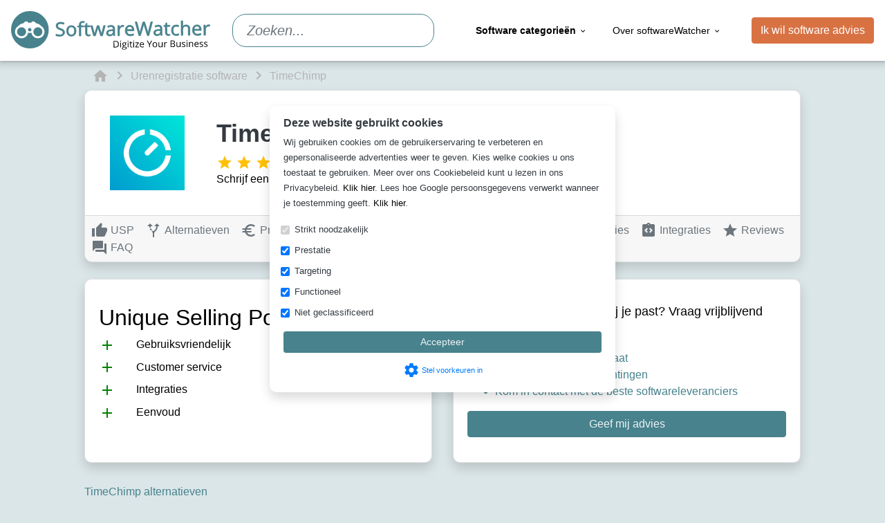

--- FILE ---
content_type: text/html; charset=UTF-8
request_url: https://www.softwarewatcher.nl/timechimp
body_size: 62847
content:
<!DOCTYPE html>        <html lang="nl">
            <head>
                <meta charset="utf-8">
                <link
                    rel="preconnect"
                    href="fonts.googleapis.com"
                    crossorigin
                >
                <link
                    rel="dns-prefetch"
                    href="https://www.googletagmanager.com"
                >
                <link
                    rel="dns-prefetch"
                    href="https://cdn.bimpelcms.com"
                >

                                    <link
                        rel="dns-prefetch"
                        href="https://cdn.dotsimpel.nl"
                    >
                                    <link
                    rel="stylesheet"
                    href="https://fonts.googleapis.com/icon?family=Material+Icons&display=swap"
                >
                <script>
                    window.dataLayer = window.dataLayer || [];
                                                function gtag() {
                                window.dataLayer.push(arguments);
                            }
                                        function setCmsEvent() {
                                                    gtag.apply(null, arguments);
                                                }
                </script>
                <script>
                    "use strict";

                    let documentIsLoaded = false;
                    document.addEventListener("DOMContentLoaded", function() {
                        documentIsLoaded = true;
                    });

                    function documentReady(func) {
                        if(documentIsLoaded) func();
                        else document.addEventListener("DOMContentLoaded", function() {
                            func();
                        });
                    }
                </script>
                                    <script>
                        setCmsEvent("consent", "default", {
                            "ad_storage": "granted",
                            "analytics_storage": "granted",
                            "functionality_storage": "granted",
                            "personalization_storage": "granted",
                            "security_storage": "granted",
                            "wait_for_update": 500
                        });
                        setCmsEvent("set", "ads_data_redaction", true);
                    </script>
                                        <script
                        src="https://www.googletagmanager.com/gtag/js?id=G-530G8Q1FC3"
                        async
                    ></script>
                    <script>
                        setCmsEvent("js", new Date());
                                                    setCmsEvent("config", "G-530G8Q1FC3");
                                                </script>
                                        <noscript>
                        <iframe
                            src="//www.googletagmanager.com/ns.html?id=GTM-PXXDL7G"
					        height="0"
                            width="0"
                            style="display: none; visibility: hidden;"
                        ></iframe>
                    </noscript>
					<script>
						(function(w,d,s,l,i){w[l]=w[l]||[];w[l].push({'gtm.start':
							new Date().getTime(),event:'gtm.js'});var f=d.getElementsByTagName(s)[0],
							j=d.createElement(s),dl=l!='dataLayer'?'&l='+l:'';j.async=true;j.src=
							'//www.googletagmanager.com/gtm.js?id='+i+dl;f.parentNode.insertBefore(j,f);
						})(window,document,'script','dataLayer',"GTM-PXXDL7G");
					</script>
                                    <link
                    rel="canonical"
                    href="https://www.softwarewatcher.nl/timechimp"
                >
                <link
                    rel="stylesheet"
                    href="https://cdn.dotsimpel.nl/upload/cmsv2/basic.css?v=20240423"
                >
                <link
                    rel="stylesheet"
                    href="https://cdn.dotsimpel.nl/upload/basics/bootstrap/4.6.2/bootstrap.min.css"
                >

                                    <link
                        rel="stylesheet"
                        href="https://cdn.dotsimpel.nl/upload/cmsv2/webshop.css?v=20240423"
                    >
                                        <link
                        rel="stylesheet"
                        href="https://fonts.googleapis.com/css2?family=Noto+Sans:wght@100;200;300;400;500;600;700;800;900&display=swap"
                    >
                                    <meta name="viewport" content="width=device-width, initial-scale=1.0">
                <meta
                    name="theme-color"
                    content="#47828d"
                >
                                <meta
                    name="description"
                    content="Onafhankelijk advies over TimeChimp. Ontdek de beste software van 2026 voor jouw bedrijf. Vergelijk alternatieven, reviews, prijzen en functies"
                >
                                <meta
                    name="theme-color"
                    content="#47828d"
                >
                                    <link
                        rel="icon"
                        type="image/x-icon"
                        href="https://cdn.dotsimpel.nl/upload/618/favicon.ico"
                    >
                                    <title>TimeChimp | Advies over jouw beste software keus</title>
                <style>
                            :root {
            --bimpelcolor1: #47828d;            --bimpelcolor2: #dbe6e8;            --bimpelcolor3: #d97243;            --bimpellineheight: rem;            --bimpelwhite: #fff;
        }

        
        body {
            font-family: 'Noto Sans' !important;            font-size: 16px !important;            color: #000000 !important;            overflow-x: hidden;
        }

        a {
            color: #47828d        }

        h1 {
            color: #47828d;            font-size: 2.25rem;        }

        h2 {
            color: #47828d;            font-size: 1.5rem;        }

        h3 {
            color: #47828d;            font-size: 1.33rem;        }

        h4 {
            color: #47828d;            font-size: 1.25rem;        }

        h5 {
            color: #000000;            font-size: 1.12rem;        }

        h6 {
            color: #000000;            font-size: 1rem;        }

        p,
        li:not(.menu-item):not(.nav-item):not(.h-100):not(.aDrop li),
        ul:not(.navbar-nav) li,
        ol li {
            line-height: rem !important;            font-weight: 400 !important;        }

        .navbar {
            background-color: var(--bimpelcolor1) !important;            background-color: #ffffff00 !important;            text-transform: none;
        }

        nav > div > ul > li > a {
            color: rgba(255, 255, 255, .9) !important;            color: #000000 !important;        }

        .header-bot,
        .header-bot-menu-header {
            color: rgba(255, 255, 255, .9) !important;            color: #000000 !important;            background-color: #ffffff00 !important;        }

        .popover,
        .popover-content,
        .aDrop,
        .aDrop > span[itemprop=name] {
            color: rgba(255, 255, 255, .9) !important;            color: #000000 !important;            background-color: #ffffff00 !important;        }

        body.menu-open .header-bot a {
            color: #000000 !important;        }

        .menu-overlay {
            display: none !important;
        }

        @media screen and (min-width: 992px) {
            .menu-item[data-submenu-id] > .aDrop > span[itemprop=name]::after {
                content: '\e5cf';
                font-family: 'Material Icons';
                vertical-align: middle;
                margin-left: .25em;
            }
        }

        .text-primary {
            color: var(--bimpelcolor1) !important;
        }

        .btn-primary {
            background-color: #47828d;
            border-color: #47828d;
            color: rgba(255, 255, 255, .9);
        }

        .btn-primary:disabled,
        .btn-primary.disabled {
            background-color: #61949d;
            border-color: #61949d;
            color: rgba(255, 255, 255, .9);
        }

        .btn-outline-primary {
            color: #47828d;
            border-color: #47828d;
        }

        .btn-outline-primary:hover {
            background-color: white !important;             color: #396871 !important;
            border-color: #396871 !important;
        }

        .btn-primary:not(:disabled):not(.disabled):hover {
            background-color: #3d7079;
            border-color: #396871;
        }

        .btn-primary:not(:disabled):not(.disabled).active,
        .btn-primary:not(:disabled):not(.disabled):active,
        .show > .btn-primary.dropdown-toggle {
            background-color: #396871;
            border-color: #356068;
        }

        .btn-primary.focus,
        .btn-primary:focus {
            background-color: #3d7079;
            color: rgba(255, 255, 255, .9);
            border-color: #396871;
            box-shadow: 0 0 0 .2rem #61949d80;
        }

        .page-item.active .page-link {
            color: #fff;
            background-color: #47828d;
            border-color: #47828d;
        }

        .page-link {
            color: #47828d;
        }

        .page-link:hover {
            color: #396871;
        }

        .page-link:focus {
            box-shadow: 0 0 0 .2rem #61949d80;
        }

        [type=button],
        [type=reset],
        [type=submit],
        button {
            -webkit-appearance: none;
        }

        iframe {
            display: block;         }

        .overview-filter-range input[type=number] {
            -moz-appearance: textfield;
        }

        .overview-filter-range input[type=number]::-webkit-inner-spin-button,
        .overview-filter-range input[type=number]::-webkit-outer-spin-button {
            -webkit-appearance: none;
            -moz-appearance: none;
            appearance: none;
        }

        .pagination > .page-item > .page-link {
            min-width: 2.25em;
            text-align: center;
        }

                    @media screen and (max-width: 575px) {
                .col-none {
                    display: none !important;
                }
            }

            @media screen and (min-width: 576px) and (max-width: 767px) {
                .col-sm-none {
                    display: none !important;
                }
            }

            @media screen and (min-width: 768px) and (max-width: 991px) {
                .col-md-none {
                    display: none !important;
                }
            }

            @media screen and (min-width: 992px) and (max-width: 1199px) {
                .col-lg-none {
                    display: none !important;
                }
            }

            @media screen and (min-width: 1200px) {
                .col-xl-none {
                    display: none !important;
                }
            }
            
                        #block-section-10473 {
                    position: relative;
z-index: 15;
box-shadow: 0 1px 3px 0 rgb(60 64 67 / 30%), 0 4px 8px 3px rgb(60 64 67 / 15%);                }
                
        html {
  scroll-behavior: smooth;
}

.breadcrumbs a:hover {
	text-decoration: none;
}

#filter-description-modal img {
    max-width: 100%;
    object-fit: contain;
}
@media (min-width: 576px) {
    /*#businesspopup .modal-dialog {
        width: 100%;
        max-width: 725px;
    }*/

}

.go-back {
    border: 1px solid #b5b5b5;
    padding: 2px 7px 2px 2px;
    border-radius: 3px;
    display: inline-block;
}
.go-back span {
    color: #b4b4b4 !important;
}
.go-back:hover span {
    color: #ffffff !important;
}

#search-bar-35128{
        font-style: italic;
}
.category-text div div div div:empty{
    display:none;
}
body {
	font-family: -apple-system,BlinkMacSystemFont,"Segoe UI",Roboto,"Helvetica Neue",Arial,"Noto Sans","Liberation Sans",sans-serif,"Apple Color Emoji","Segoe UI Emoji","Segoe UI Symbol","Noto Color Emoji"!important;
}

.nav-item .submenu:not(.submenu-single) {
	position: fixed!important;
    left: 5%;
    right: 5%;
}
/*.submenu .d-block {
    text-overflow: ellipsis;
    overflow: hidden;
}*/

#compare-panel .card {
	right: 50%!important;
    transform: translateX(50%);
}

#indication button {
    background-color: #47828d;
    border-color: #47828d;
    color: #ffffff;
}
#indication button:hover, #indication button:active, #indication button:focus {
    background-color: #3d7079;
    border-color: #396871;
}

.btn-orange {
    background-color: #d97243;
    border-color: #d97243;
    color: white;
}
.btn-orange:hover, .btn-orange:active, .btn-orange:focus {
    background-color: #bb623a!important;
    border-color: #ae5b36!important;
    color: white;
}

.btn-outline-orange {
	background-color: ;
    border-color: #d97243;
    color: #d97243;
}
.btn-outline-orange:hover, .btn-outline-orange:focus, .btn-outline-orange:active {
    border: 1px solid #d97243;
    color: #d97243;
}

.badge-info{
    background-color:#47828d;
}

#bimpelCredits {
	background-color: #f5f0eb;
    border-top: 3px solid #47828d;
}

#search-input-33195,
#search-bar-35128{
    border-radius: 20px;
    border-color: #47828d;
    padding: 23px 20px;
}

body {
	background-color: rgb(219 230 232);
}

h1 {
	font-weight: bold;
    word-break: break-word;
}

footer a:not(.btn.btn-primary):hover {
	color: #087e8b!important;
    text-decoration: none;
}

.sww-img-round img {
	border-radius: 50%!important;
    max-width: 300px;
}
.nav-item, .nav-item > a{
	text-wrap:nowrap;
}
                            #block-section-10473 {
background-color: #ffffff;
background-position: center center;
}

#block-container-10473 {
color: #000000;
z-index: 1;
}

#block-section-10474 {
background-position: center center;
}

#block-container-10474 {
color: #000000;
z-index: 1;
}

#block-container-10474 a {
color: #000000;
}

                                    </style>
                <style>
                    @font-face {
                        font-family: 'Material Icons';
                        font-display: block;
                    }
                </style>
                 <!--<script async src="https://pagead2.googlesyndication.com/pagead/js/adsbygoogle.js?client=ca-pub-2633571876048389"
            crossorigin="anonymous"></script>-->
<script type="text/javascript"> _linkedin_partner_id = "3330756"; window._linkedin_data_partner_ids = window._linkedin_data_partner_ids || []; window._linkedin_data_partner_ids.push(_linkedin_partner_id); </script><script type="text/javascript"> (function(l) { if (!l){window.lintrk = function(a,b){window.lintrk.q.push([a,b])}; window.lintrk.q=[]} var s = document.getElementsByTagName("script")[0]; var b = document.createElement("script"); b.type = "text/javascript";b.async = true; b.src = "https://snap.licdn.com/li.lms-analytics/insight.min.js"; s.parentNode.insertBefore(b, s);})(window.lintrk); </script> <noscript> <img height="1" width="1" style="display:none;" alt="" src="https://px.ads.linkedin.com/collect/?pid=3330756&fmt=gif" /> </noscript>                <script defer src="https://cdn.dotsimpel.nl/upload/cmsv2/script.js"></script>
                <link
                    rel="stylesheet"
                    href="https://cdn.dotsimpel.nl/upload/basics/swiperjs/11/swiper-bundle.min.css"
                >
                <script
                    defer
                    src="https://cdn.dotsimpel.nl/upload/basics/swiperjs/11/swiper-bundle.min.js"
                ></script>
                                        <link
                            rel="stylesheet"
                            href="https://cdn.dotsimpel.nl/upload/basics/aos/2.3.4/aos.css"
                        >
                                                    <link
                rel="alternate"
                hreflang="nl"
                href="https://www.softwarewatcher.nl/timechimp"
            >
                            <link
                    rel="alternate"
                    hreflang="x-default"
                    href="https://www.softwarewatcher.nl/timechimp"
                >
                                        <meta
            property="og:title"
            content="TimeChimp | Advies over jouw beste software keus"
        >
        <meta
            property="og:description"
            content="TimeChimp | Advies over jouw beste software keus"
        >
        <meta
            property="og:type"
            content="website"
        >
        <meta
            property="og:url"
            content="https://www.softwarewatcher.nl/timechimp"
        >
        <meta
            property="og:image"
            content="https://cdn.dotsimpel.nl/upload/product/125/545324/th/1.jpg"
        >
        <meta
            property="twitter:card"
            content="summary_large_image"
        >
        <meta
            property="twitter:title"
            content="TimeChimp | Advies over jouw beste software keus"
        >
        <meta
            property="twitter:url"
            content="https://www.softwarewatcher.nl/timechimp"
        >
        <meta
            property="twitter:image"
            content="https://cdn.dotsimpel.nl/upload/product/125/545324/th/1.jpg"
        >

                    <meta
                property="og:description"
                content="Onafhankelijk advies over TimeChimp. Ontdek de beste software van 2026 voor jouw bedrijf. Vergelijk alternatieven, reviews, prijzen en functies"
            >
            <meta
                property="twitter:description"
                content="Onafhankelijk advies over TimeChimp. Ontdek de beste software van 2026 voor jouw bedrijf. Vergelijk alternatieven, reviews, prijzen en functies"
            >
            
            </head>
                        <body >
                                        <header
            class=""
            style=" background-color: #ffffff00"
        >
                    <div
            id="block-section-10473"
            class="position-relative "
                                            >
            <div
                id="block-container-10473"
                class="container "
            >
                                <div class="row no-gutters justify-content-center">
                    <div class="col-12 col-md-12">
                        <div class="row position-relative justify-content-center">            <div
                id="element-33994"
                class="col-auto col-md-3 col-lg-none col-xl-none my-auto text-right p-3"
                                                                            >
                        <a
            id="hamburger-33994"
            href="#"
            style="color: #000"
        >
            <span
                class="material-icons align-middle"
                style="font-size: 40px"
            >menu</span>
        </a>
                    <script>
                document.addEventListener("DOMContentLoaded", function() {
                    let menu = document.getElementById("navbar-wrapper");
                    let hamburger = document.getElementById("hamburger-33994");

                    hamburger.addEventListener("click", function(event) {
                        event.preventDefault();
                        menu.classList.add("show");
                        document.body.classList.add("navbar-open");
                    });

                    menu.querySelector(".close-menu").addEventListener("click", function() {
                        menu.classList.remove("show");
                        document.body.classList.remove("navbar-open");
                    });
                });
            </script>
                    <style>
            .navbar-toggler {
                display: none !important;
            }
        </style>
                    </div>
                            <style>
                                            #element-33994 {
                                                     }
                                        </style>
                            <div
                id="element-33194"
                class="col-6 col-md-6 col-lg-3 navbar-logo my-auto p-3"
                                                                            >
                
        
        <div class="position-relative h-100 text-center">
                        <figure class="mb-0">
                <img
                                            src="https://cdn.dotsimpel.nl/upload/618/logo.svg"
                                                                                                                                class="img-fluid rounded "
                    style="object-fit: contain; height: auto;"
                    alt="SoftwareWatcher"
                >
                            </figure>

                            <a
                    href="/"
                    title="SoftwareWatcher"                                        class="stretched-link"
                ></a>
                        </div>
                    </div>
                            <style>
                                            #element-33194 {
                                                     }
                                        </style>
                            <div
                id="element-35128"
                class="col-3 col-lg my-auto mr-auto p-3"
                                                                            >
                        <div id="search-wrapper-35128">
            <div id="search-inner-wrapper-35128">
                <div class="row no-gutters">
                    <div class="col-auto d-lg-none ml-n3">
                        <a
                            id="search-close-button-35128"
                            type="button"
                            class="btn btn-link btn-lg text-white"
                        >
                            <span class="material-icons align-middle">close</span>
                        </a>
                    </div>
                    <div class="col">
                        <div class="input-group">
                            <input
                                id="search-bar-35128"
                                type="text"
                                class="form-control form-control-lg"
                                placeholder="Zoeken..."
                            >
                                                    </div>
                        <div
                            id="search-results-35128"
                            class="border rounded p-3 bg-white d-none text-left"
                        ></div>
                    </div>
                </div>
            </div>
            <div class="d-lg-none">
                <a
                    id="search-button-35128"
                    type="button"
                    class="btn btn-link btn-lg text-dark"
                >
                    <span class="material-icons align-middle">search</span>
                </a>
            </div>
        </div>
        <style>
            
            #search-results-35128 {
                position: absolute;
                z-index: 500;
                width: 100%;
            }

            #search-results-35128 ul {
                max-height: 400px;
                overflow-y: auto;
            }

            #search-results-35128 li:hover {
                background-color: rgba(0, 0, 0, .1);
            }

            #search-results-35128 li .highlight {
                background-color: #ff5;
                font-weight: bold;
            }

            #search-results-35128 li > .row {
                min-height: 40px;
            }

            #search-results-35128 li > .row > div:first-of-type > div {
                width: 40px;
                height: 40px;
            }

            #search-results-35128 li > .row > div:first-of-type > div > img {
                max-width: 40px;
                max-height: 40px;
            }

            @media screen and (max-width: 991px) {
                #search-inner-wrapper-35128.show-mobile {
                    padding: 1rem;
                    position: fixed;
                    left: 0;
                    right: 0;
                    top: 0;
                    z-index: 500;
                    background: var(--bimpelcolor1);
                    box-shadow: 0 2px 2px rgba(0, 0, 0, .25);
                }

                #search-close-button-35128 .material-icons {
                    font-size: 2rem;
                }

                #search-inner-wrapper-35128:not(.show-mobile) #search-bar-35128,
                #search-inner-wrapper-35128:not(.show-mobile) #search-close-button-35128 {
                    display: none;
                }

                #search-results-35128 {
                    position: fixed;
                    left: 0;
                    right: 0;
                }
            }
        </style>
        <script>
            document.addEventListener("DOMContentLoaded", function() {
                let searchWrapper = document.getElementById("search-wrapper-35128");
                let searchInnerWrapper = document.getElementById("search-inner-wrapper-35128");
                let searchInput = document.getElementById("search-bar-35128");
                let searchButton = document.getElementById("search-button-35128");
                let searchCloseButton = document.getElementById("search-close-button-35128");
                let searchResults = document.getElementById("search-results-35128");
                let inputCallback = null;
                let searchCallback = null;

                // Nieuwe functie om de zoekterm uit de URL te halen
                function getSearchTermFromUrl() {
                    const urlParams = new URLSearchParams(window.location.search);
                    return urlParams.get('q') || '';
                }

                let hideSearchResults = function() {
                    searchResults.classList.add("d-none");

                    const currentUrl = new URL(window.location);
                    currentUrl.searchParams.delete("q"); // Verwijder de zoekterm
                    window.history.replaceState(null, null, currentUrl.toString()); // Werk de URL bij zonder de pagina te herladen

                    // Reset zoekresultaten (optioneel)
                    searchResults.innerHTML = "";
                };

                let showSearch = function() {
                    searchInnerWrapper.classList.add("show-mobile");
                    searchResults.classList.remove("d-none");
                };

                let inputFunction = function() {
                    inputCallback = null;

                    if(searchCallback) {
                        searchCallback.abort();
                        searchCallback = null;
                    }
                    let term = searchInput.value.trim();


                    let minLength = 4;
                    if (term === "" || term.length < minLength) {
                        hideSearchResults();
                        return;
                    }

                    const query = searchInput.value.trim();
                    const currentUrl = new URL(window.location);
                    currentUrl.searchParams.set('q', query);
                    window.history.replaceState(null, null, currentUrl.toString());

                    searchResults.classList.remove("d-none");
                    searchResults.innerHTML = "";
                    let spinnerWrapper = document.createElement("div");
                    spinnerWrapper.className = "text-center";
                    let spinner = document.createElement("div");
                    spinner.className = "spinner-border text-muted";
                    let span = document.createElement("span");
                    span.className = "sr-only";
                    span.innerText = "Laden" + '...';
                    spinner.appendChild(span);
                    spinnerWrapper.appendChild(spinner);
                    searchResults.appendChild(spinnerWrapper);

                    searchCallback = $.ajax({
                        method: "POST",
                        url: "",
                        data: {
                            search: "",
                            term: searchInput.value
                        },
                        success: function(data) {
                            searchResults.innerHTML = "";
                            if(data.numResults == 0) {
                                let noResults = document.createElement("div");
                                noResults.className = "text-muted";
                                noResults.innerText = "Geen resultaten voor" + ' "' + searchInput.value + '"';
                                searchResults.appendChild(noResults);
                            }
                            else {
                                let numResults = document.createElement("div");
                                numResults.className = "text-muted";

                                setCmsEvent("event", "search", {
                                    "developer_id.dMzIyNT": true,
                                    search_term: searchInput.value,
                                    search_count: data.numResults
                                });

                                if(data.numResults == 1) {
                                    numResults.innerText = "1 resultaat voor" + ' "' + searchInput.value + '"';
                                }
                                else {
                                    numResults.innerText = data.numResults + ' ' + "resultaten voor" + ' "' + searchInput.value + '"';
                                }
                                searchResults.appendChild(numResults);
                                let resultsUl = document.createElement("ul");
                                resultsUl.className = "list-unstyled mt-3 mx-n3 mb-n3 px-3";
                                for(let result of data.results) {
                                    let resultLi = document.createElement("li");
                                    resultLi.className = "position-relative mx-n3 px-3 py-1 " + result.likematch;
                                    let row = document.createElement("div");
                                    row.className = "row";
                                    if(result.pageType !== "category") {
                                        let col1 = document.createElement("div");
                                        col1.className = "col-auto";
                                        let imageDiv = document.createElement("div");
                                        imageDiv.className = "text-center";
                                        if(typeof result.imageUrl !== "undefined") {
                                            let image = document.createElement("img");
                                            image.src = result.imageUrl;
                                            imageDiv.appendChild(image);
                                        }
                                        col1.appendChild(imageDiv);
                                        row.appendChild(col1);
                                    }
                                    let col2 = document.createElement("div");
                                    col2.className = "col my-auto";
                                    let escr = searchInput.value.replace(/[-[\]{}()*+?.,\\^$|#\s]/g, '\\$&');
                                    /*let titleFixed = result.pageTitle.replace(new RegExp("(" + escr + ")", 'gi'), '<span class="highlight">$1</span>');*/
                                    let searchWords = searchInput.value.trim().split(/\s+/).map(w => w.replace(/[-[\]{}()*+?.,\\^$|#\s]/g, '\\$&'));
                                    let regex = new RegExp("(" + searchWords.join("|") + ")", "gi");
                                    let titleFixed = result.pageTitle.replace(regex, '<span class="highlight">$1</span>');

                                    col2.innerHTML = titleFixed;
                                    if(result.pageType === "category") {
                                        col2.innerHTML += ' <span class="text-muted font-weight-bold">' + "Categorie" + "</span>";
                                    }
                                    row.appendChild(col2);
                                    resultLi.appendChild(row);
                                    let link = document.createElement("a");
                                    link.href = result.pageUrl;
                                    link.className = "stretched-link";
                                    if(typeof result.productId !== "undefined") {
                                        link.addEventListener("click", function() {
                                            setCmsEvent("event", "select_content", {
                                                "developer_id.dMzIyNT": true,
                                                content_type: "product",
                                                content_id: result.productId.toString()
                                            });

                                        });
                                    }
                                    else {
                                        link.addEventListener("click", function() {
                                            setCmsEvent("event", "select_content", {
                                                "developer_id.dMzIyNT": true,
                                                content_type: "page",
                                                content_id: result.pageId.toString()
                                            });
                                        });
                                    }
                                    resultLi.appendChild(link);
                                    resultsUl.appendChild(resultLi);
                                }
                                searchResults.appendChild(resultsUl);
                                resultsUl.scrollTop = 0;
                            }
                        },
                        error: function(data) {
                            console.log("Search callback failed, data:");
                            console.log(data);
                        }
                    });
                };

                // Vul het zoekinvoerveld met de waarde uit de URL en voer een zoekopdracht uit
                const initialSearchTerm = getSearchTermFromUrl();
                if (initialSearchTerm) {
                    searchInput.value = initialSearchTerm;
                    showSearch();
                    inputFunction();
                }

                searchButton.addEventListener("click", function() {
                    searchInnerWrapper.classList.add("show-mobile");
                });

                searchCloseButton.addEventListener("click", function() {
                    searchInnerWrapper.classList.remove("show-mobile");
                    hideSearchResults();
                });

                searchInput.addEventListener("input", function() {
                    if(inputCallback) {
                        window.clearTimeout(inputCallback);
                        inputCallback = null;
                    }

                    inputCallback = window.setTimeout(inputFunction, 700);
                });

                searchInput.addEventListener("keydown", function(e) {
                    if(inputCallback) {
                        window.clearTimeout(inputCallback);
                        inputCallback = null;
                    }

                    if(e.key === "Escape") {
                        hideSearchResults();
                    }
                });

                document.addEventListener("click", function(e) {
                    if(inputCallback) {
                        window.clearTimeout(inputCallback);
                        inputCallback = null;
                    }

                    if(!searchWrapper.contains(e.target)) {
                        hideSearchResults();
                    }
                });
            });
        </script>
                    </div>
                            <style>
                                            #element-35128 {
                                                     }
                                        </style>
                            <div
                id="element-34468"
                class="col-12 col-lg-4 small tex-nowrap p-lg-1 my-auto"
                                                                            >
                        <style>
            .submenu {
                box-shadow: 0 3px 3px rgba(0, 0, 0, .5);
                border-radius: .25rem;
                position: absolute;
                left: 0;
                right: 0;
                visibility: hidden;
                /* transition: visibility .1s, opacity .1s; */
                opacity: 0;
            }

            @media screen and (min-width: 992px) {
                .submenu-single {
                    left: unset;
                    right: unset;
                    width: auto;
                    margin-left: -1rem;
                    white-space: nowrap;
                    min-width: 200px;
                    border-top-left-radius: 0;
                    border-top-right-radius: 0;
                }

                .navbar-nav > li.nav-item:last-of-type > .submenu-single {
                    right: 0;
                }
            }

            .submenu.show {
                visibility: visible;
                opacity: 1;
            }

            .navbar-nav {
                z-index: 102;
            }

            #navbar-backdrop {
                position: fixed;
                left: 0;
                top: 0;
                right: 0;
                bottom: 0;
                z-index: 100;
                background-color: rgba(0, 0, 0, .33);
                visibility: hidden;
                transition: visibility .25s, opacity .25s;
                opacity: 0;
            }

            body.navbar-submenu-open #navbar-backdrop {
                visibility: visible;
                opacity: 1;
            }

            .nav-item,
            .nav-item > a {
                color: inherit;
            }

            body.navbar-submenu-open .nav-item.hover {
                background-color: white;
                border-top-left-radius: .25rem;
                border-top-right-radius: .25rem;
            }

            body.navbar-submenu-open .nav-item.hover > a {
                color: var(--dark);
            }

            .nav-item .submenu a {
                color: inherit;
            }

            body.navbar-submenu-open .nav-item.hover .submenu a {
                color: var(--dark);
            }

            #navbar-wrapper .mobile-only {
                display: none;
            }

            #navbar-wrapper a:not([href]) {
                cursor: default;
            }

            @media screen and (max-width: 991px) {
                body.navbar-open #navbar-wrapper a,
                body.navbar-open #navbar-wrapper .close-menu {
                    color: var(--dark);
                }

                body.navbar-open {
                    overflow-y: hidden;
                }

                #navbar-wrapper {
                    display: none;
                }

                #navbar-wrapper.show {
                    display: block;
                    position: fixed;
                    left: 0;
                    right: 0;
                    top: 0;
                    bottom: 0;
                    z-index: 1000001;
                    background-color: white;
                    overflow-y: auto;
                }

                #navbar-wrapper .submenu.show {
                    overflow-y: auto;
                }

                .navbar {
                    background-color: unset !important;
                }

                #navbar-wrapper.show .mobile-only {
                    display: block;
                }

                #navbar-wrapper.show .close-menu {
                    font-size: 36px;
                    cursor: pointer;
                }

                #navbar-wrapper.show .close-submenu {
                    cursor: pointer;
                }

                #navbar-wrapper.show .submenu {
                    position: fixed;
                    left: 0;
                    right: 0;
                    top: 0;
                    bottom: 0;
                    z-index: 1000002;
                    background-color: white;
                }

                #navbar-wrapper.show .container {
                    max-width: unset;
                }

                #navbar-wrapper.show .submenu .col-3 {
                    max-width: unset;
                    flex: unset;
                }

                #navbar-wrapper.show .nav-link .material-icons {
                    visibility: hidden;
                }

                #navbar-wrapper.show .nav-link:not(.home) .material-icons::after {
                    content: "\e315";
                    visibility: visible;
                    margin-left: -1em;
                    font-family: "Material Icons";
                }
            }
        </style>
        <div id="navbar-backdrop"></div>
        <div id="navbar-wrapper">
            <div class="mobile-only p-3">
                <div class="row ">
                    <div class="col">
                                                    <img
                                src=""
                                class="lazyload"
                                data-src="/upload/618/SWWLogo.svg"
                                loading="lazy"
                                style="max-height: calc(36px + 2rem); "
                                
                                alt="SoftwareWatcher"
                            >
                                                </div>
                    <div class="col-auto">
                        <span class="material-icons align-middle close-menu">close</span>
                    </div>
                </div>
            </div>
            <nav class="navbar navbar-expand-lg py-0">
                <ul
                    class="navbar-nav w-100"
                    style="justify-content: space-between;"
                >
                                            <li
                            class="nav-item  "
                            data-page-id="772"
                        >
                            <a
                                                                class="nav-link d-block py-2 active font-weight-bold"
                                title="Software categorieën"
                            >
                                Software categorieën                                                                    <span class="material-icons align-middle small">keyboard_arrow_down</span>
                                                                </a>
                                                            <div class="submenu bg-white ">
                                    <div class="mobile-only p-3">
                                        <button
                                            type="button"
                                            class="btn btn-link p-0 text-dark close-submenu"
                                            style="text-decoration: none;"
                                        >
                                            <span class="material-icons align-middle">keyboard_arrow_left</span>
                                            Terug                                        </button>
                                    </div>
                                    <div class="container pt-3">
                                        <div class="row w-100">
                                                                                            <div class="col col-md-3 mb-3">
                                                                                                            <div class="d-block ">
                                                                                                                            <a
                                                                    href="https://www.softwarewatcher.nl/administratie/"
                                                                    class="font-weight-bold h6 "
                                                                    title="Administratie"
                                                                >
                                                                    Administratie                                                                </a>
                                                                                                                        </div>
                                                                                                            <div class="mt-2">
                                                                                                                    <div class="d-block my-1">
                                                                <a
                                                                    href="https://www.softwarewatcher.nl/boekhoudprogramma/"
                                                                                                                                    >
                                                                    Boekhoudprogramma                                                                </a>
                                                            </div>
                                                                                                                        <div class="d-block my-1">
                                                                <a
                                                                    href="https://www.softwarewatcher.nl/salarisadministratie-software/"
                                                                                                                                    >
                                                                    Salarisadministratie software                                                                </a>
                                                            </div>
                                                                                                                        <div class="d-block my-1">
                                                                <a
                                                                    href="https://www.softwarewatcher.nl/facturatieprogramma/"
                                                                                                                                    >
                                                                    Facturatieprogramma                                                                </a>
                                                            </div>
                                                                                                                        <div class="d-block my-1">
                                                                <a
                                                                    href="https://www.softwarewatcher.nl/debiteurenbeheer-software/"
                                                                                                                                    >
                                                                    Debiteurenbeheer software                                                                </a>
                                                            </div>
                                                                                                                        <div class="d-block my-1">
                                                                <a
                                                                    href="https://www.softwarewatcher.nl/factuurverwerking-software/"
                                                                                                                                    >
                                                                    Factuurverwerking software                                                                </a>
                                                            </div>
                                                                                                                </div>
                                                                                                    </div>
                                                                                                <div class="col col-md-3 mb-3">
                                                                                                            <div class="d-block ">
                                                                                                                            <a
                                                                    href="https://www.softwarewatcher.nl/personeel/"
                                                                    class="font-weight-bold h6 "
                                                                    title="Personeel"
                                                                >
                                                                    Personeel                                                                </a>
                                                                                                                        </div>
                                                                                                            <div class="mt-2">
                                                                                                                    <div class="d-block my-1">
                                                                <a
                                                                    href="https://www.softwarewatcher.nl/salarisadministratie-software/"
                                                                                                                                    >
                                                                    Salarisadministratie software                                                                </a>
                                                            </div>
                                                                                                                        <div class="d-block my-1">
                                                                <a
                                                                    href="https://www.softwarewatcher.nl/hrm-software/"
                                                                                                                                    >
                                                                    HRM software                                                                </a>
                                                            </div>
                                                                                                                        <div class="d-block my-1">
                                                                <a
                                                                    href="https://www.softwarewatcher.nl/opleidingsmanagement-software/"
                                                                                                                                    >
                                                                    Opleidingsmanagement software                                                                </a>
                                                            </div>
                                                                                                                        <div class="d-block my-1">
                                                                <a
                                                                    href="https://www.softwarewatcher.nl/personeelsplanning-software/"
                                                                                                                                    >
                                                                    Personeelsplanning software                                                                </a>
                                                            </div>
                                                                                                                        <div class="d-block my-1">
                                                                <a
                                                                    href="https://www.softwarewatcher.nl/recruitment-software/"
                                                                                                                                    >
                                                                    Recruitment software                                                                </a>
                                                            </div>
                                                                                                                </div>
                                                                                                    </div>
                                                                                                <div class="col col-md-3 mb-3">
                                                                                                            <div class="d-block ">
                                                                                                                            <a
                                                                    href="https://www.softwarewatcher.nl/sales/"
                                                                    class="font-weight-bold h6 "
                                                                    title="Sales"
                                                                >
                                                                    Sales                                                                </a>
                                                                                                                        </div>
                                                                                                            <div class="mt-2">
                                                                                                                    <div class="d-block my-1">
                                                                <a
                                                                    href="https://www.softwarewatcher.nl/offerte-software/"
                                                                                                                                    >
                                                                    Offerte software                                                                </a>
                                                            </div>
                                                                                                                        <div class="d-block my-1">
                                                                <a
                                                                    href="https://www.softwarewatcher.nl/sales-software/"
                                                                                                                                    >
                                                                    Sales software                                                                </a>
                                                            </div>
                                                                                                                        <div class="d-block my-1">
                                                                <a
                                                                    href="https://www.softwarewatcher.nl/crm-systeem/"
                                                                                                                                    >
                                                                    CRM systeem                                                                </a>
                                                            </div>
                                                                                                                        <div class="d-block my-1">
                                                                <a
                                                                    href="https://www.softwarewatcher.nl/cpq-productconfiguratie-software/"
                                                                                                                                    >
                                                                    CPQ (Productconfiguratie) software                                                                </a>
                                                            </div>
                                                                                                                </div>
                                                                                                    </div>
                                                                                                <div class="col col-md-3 mb-3">
                                                                                                            <div class="d-block ">
                                                                                                                            <a
                                                                    href="https://www.softwarewatcher.nl/projecten/"
                                                                    class="font-weight-bold h6 active"
                                                                    title="Projecten"
                                                                >
                                                                    Projecten                                                                </a>
                                                                                                                        </div>
                                                                                                            <div class="mt-2">
                                                                                                                    <div class="d-block my-1">
                                                                <a
                                                                    href="https://www.softwarewatcher.nl/digitale-werkbon/"
                                                                                                                                    >
                                                                    Digitale werkbon                                                                </a>
                                                            </div>
                                                                                                                        <div class="d-block my-1">
                                                                <a
                                                                    href="https://www.softwarewatcher.nl/projectmanagement-software/"
                                                                                                                                    >
                                                                    Projectmanagement software                                                                </a>
                                                            </div>
                                                                                                                        <div class="d-block my-1">
                                                                <a
                                                                    href="https://www.softwarewatcher.nl/urenregistratie-software/"
                                                                    class="active"                                                                >
                                                                    Urenregistratie software                                                                </a>
                                                            </div>
                                                                                                                        <div class="d-block my-1">
                                                                <a
                                                                    href="https://www.softwarewatcher.nl/servicemanagement-software/"
                                                                                                                                    >
                                                                    Servicemanagement software                                                                </a>
                                                            </div>
                                                                                                                </div>
                                                                                                    </div>
                                                                                                <div class="col col-md-3 mb-3">
                                                                                                            <div class="d-block ">
                                                                                                                            <a
                                                                    href="https://www.softwarewatcher.nl/productie/"
                                                                    class="font-weight-bold h6 "
                                                                    title="Productie"
                                                                >
                                                                    Productie                                                                </a>
                                                                                                                        </div>
                                                                                                            <div class="mt-2">
                                                                                                                    <div class="d-block my-1">
                                                                <a
                                                                    href="https://www.softwarewatcher.nl/productieplanning-software/"
                                                                                                                                    >
                                                                    Productieplanning software                                                                </a>
                                                            </div>
                                                                                                                        <div class="d-block my-1">
                                                                <a
                                                                    href="https://www.softwarewatcher.nl/voorraadbeheer-software/"
                                                                                                                                    >
                                                                    Voorraadbeheer software                                                                </a>
                                                            </div>
                                                                                                                        <div class="d-block my-1">
                                                                <a
                                                                    href="https://www.softwarewatcher.nl/erp-systeem/"
                                                                                                                                    >
                                                                    ERP systeem                                                                </a>
                                                            </div>
                                                                                                                </div>
                                                                                                    </div>
                                                                                                <div class="col col-md-3 mb-3">
                                                                                                            <div class="d-block ">
                                                                                                                            <a
                                                                    href="https://www.softwarewatcher.nl/ondersteuning/"
                                                                    class="font-weight-bold h6 "
                                                                    title="Ondersteuning"
                                                                >
                                                                    Ondersteuning                                                                </a>
                                                                                                                        </div>
                                                                                                            <div class="mt-2">
                                                                                                                    <div class="d-block my-1">
                                                                <a
                                                                    href="https://www.softwarewatcher.nl/digitaal-ondertekenen-software/"
                                                                                                                                    >
                                                                    Digitaal ondertekenen software                                                                </a>
                                                            </div>
                                                                                                                        <div class="d-block my-1">
                                                                <a
                                                                    href="https://www.softwarewatcher.nl/rapportage-software/"
                                                                                                                                    >
                                                                    Rapportage software                                                                </a>
                                                            </div>
                                                                                                                        <div class="d-block my-1">
                                                                <a
                                                                    href="https://www.softwarewatcher.nl/helpdesk-software/"
                                                                                                                                    >
                                                                    Helpdesk software                                                                </a>
                                                            </div>
                                                                                                                </div>
                                                                                                    </div>
                                                                                                <div class="col col-md-3 mb-3">
                                                                                                            <div class="d-block ">
                                                                                                                            <a
                                                                    href="https://www.softwarewatcher.nl/overige/"
                                                                    class="font-weight-bold h6 "
                                                                    title="Overige"
                                                                >
                                                                    Overige                                                                </a>
                                                                                                                        </div>
                                                                                                            <div class="mt-2">
                                                                                                                    <div class="d-block my-1">
                                                                <a
                                                                    href="https://www.softwarewatcher.nl/epd-software/"
                                                                                                                                    >
                                                                    EPD software                                                                </a>
                                                            </div>
                                                                                                                        <div class="d-block my-1">
                                                                <a
                                                                    href="https://www.softwarewatcher.nl/maatwerk-software/"
                                                                                                                                    >
                                                                    Maatwerk software                                                                </a>
                                                            </div>
                                                                                                                        <div class="d-block my-1">
                                                                <a
                                                                    href="https://www.softwarewatcher.nl/webshop-software/"
                                                                                                                                    >
                                                                    Webshop software                                                                </a>
                                                            </div>
                                                                                                                        <div class="d-block my-1">
                                                                <a
                                                                    href="https://www.softwarewatcher.nl/kassasysteem/"
                                                                                                                                    >
                                                                    Kassasysteem                                                                </a>
                                                            </div>
                                                                                                                </div>
                                                                                                    </div>
                                                                                        </div>
                                    </div>
                                </div>
                                                        </li>
                                                <li
                            class="nav-item position-relative "
                            data-page-id="774"
                        >
                            <a
                                                                class="nav-link d-block py-2 "
                                title="Over softwareWatcher"
                            >
                                Over softwareWatcher                                                                    <span class="material-icons align-middle small">keyboard_arrow_down</span>
                                                                </a>
                                                            <div class="submenu bg-white submenu-single">
                                    <div class="mobile-only p-3">
                                        <button
                                            type="button"
                                            class="btn btn-link p-0 text-dark close-submenu"
                                            style="text-decoration: none;"
                                        >
                                            <span class="material-icons align-middle">keyboard_arrow_left</span>
                                            Terug                                        </button>
                                    </div>
                                    <div class="container pt-3">
                                        <div class="row w-100">
                                                                                            <div class="col col-md mb-3">
                                                                                                            <div class="d-block d-lg-none">
                                                                                                                            <span class="font-weight-bold h6">
                                                                    Over softwareWatcher                                                                </span>
                                                                                                                        </div>
                                                                                                            <div class="mt-2">
                                                                                                                    <div class="d-block my-1">
                                                                <a
                                                                    href="https://www.softwarewatcher.nl/over-softwarewatcher/"
                                                                                                                                    >
                                                                    Over SoftwareWatcher                                                                </a>
                                                            </div>
                                                                                                                        <div class="d-block my-1">
                                                                <a
                                                                    href="https://www.softwarewatcher.nl/software-toevoegen/"
                                                                                                                                    >
                                                                    Software toevoegen                                                                </a>
                                                            </div>
                                                                                                                        <div class="d-block my-1">
                                                                <a
                                                                    href="https://www.softwarewatcher.nl/waarom-is-softwarewatcher-gratis/"
                                                                                                                                    >
                                                                    Waarom is SoftwareWatcher gratis                                                                </a>
                                                            </div>
                                                                                                                        <div class="d-block my-1">
                                                                <a
                                                                    href="https://www.softwarewatcher.nl/de-beste-software-match/"
                                                                                                                                    >
                                                                    De beste software match                                                                </a>
                                                            </div>
                                                                                                                </div>
                                                                                                    </div>
                                                                                        </div>
                                    </div>
                                </div>
                                                        </li>
                                        </ul>
            </nav>
        </div>
        <script>
            (function() {
                "use strict";

                let backdrop = document.getElementById("navbar-backdrop");
                let callback = null;
                for(let navItem of document.querySelectorAll(".nav-item")) {
                    let navLink = navItem.querySelector(".nav-link");
                    let submenu = navItem.querySelector(".submenu");
                    if(!submenu) continue;

                    navItem.addEventListener("mouseenter", function() {
                        if(callback) window.clearTimeout(callback);
                        if(window.innerWidth >= 992) {
                            callback = window.setTimeout(function() {
                                document.body.classList.add("navbar-submenu-open");
                                navItem.classList.add("hover");
                                submenu.classList.add("show");
                                callback = null;
                            }, 125);
                        }
                    });

                    navItem.addEventListener("mouseleave", function() {
                        if(callback) {
                            window.clearTimeout(callback);
                            callback = null;
                        }
                        if(window.innerWidth >= 992) {
                            document.body.classList.remove("navbar-submenu-open");
                            navItem.classList.remove("hover");
                            submenu.classList.remove("show");
                        }
                    });

                    navLink.addEventListener("click", function(event) {
                        if(window.innerWidth < 992) {
                            event.preventDefault();
                            submenu.classList.add("show");
                        }
                    });

                    submenu.querySelector(".close-submenu").addEventListener("click", function() {
                        submenu.classList.remove("show");
                    });
                }
            })();
        </script>
                    </div>
                            <style>
                                            #element-34468 {
                                                     }
                                        </style>
                            <div
                id="element-33196"
                class="col-12 col-md-6 col-lg-auto my-auto p-md-3 pb-3"
                                                                            >
                        <a
            id="button-648738176"
            href="#"
            type="button"
            data-toggle="modal" data-target="#businesspopup"            class="btn btn-primary btn-block"
                                >
            Ik wil software advies        </a>

                        <style>
                                            #button-648738176 {
                            background-color: #d97243;
                            border-color: #d97243;
                            color: white;
                        }

                        #button-648738176:hover {
                            background-color: #bb623a;
                            border-color: #ae5b36;
                        }

                        #button-648738176:not(:disabled):not(.disabled).active,
                        #button-648738176:not(:disabled):not(.disabled):active,
                        .show > #button-648738176.dropdown-toggle {
                            background-color: #ae5b36;
                            border-color: #a15432;
                        }

                        #button-648738176.focus,
                        #button-648738176:focus {
                            background-color: #bb623a;
                            border-color: #ae5b36;
                            box-shadow: 0 0 0 .2rem #de865d80;
                        }
                                        </style>
                <script>
                    document.getElementById("button-648738176").addEventListener("click", function() {
                        setCmsEvent("event", "buttonClick", {
                                    "developer_id.dMzIyNT": true,
                                    "event_category": "button",
                                    "value": "button-648738176"                  });
                  });
                </script>
                            </div>
                            <style>
                                            #element-33196 {
                                                     }
                                        </style>
                </div>
                    </div>
                </div>
            </div>
        </div>
                </header>
        <section id="pdp" style="background-color: #dbe6e8;">
    <div class="container">
        <div class="row justify-content-center">
            <div class="col-12 col-lg-10">
                <div class="row">

                    <!-- Bread crumbs -->
                    <div class="col-auto px-3 py-2"
                         style="margin-top: 6px;
                                padding-right: 0px!important;">
                        <!-- <a action="action" 
                           type="button" 
                           value="Back" 
                           onclick="window.history.go(-1); return false;"
                           class="btn btn-outline-secondary btn-sm align-middle go-back"
                           >
                            <span class="material-icons align-middle">chevron_left</span>
                            <span class="align-midle tekst">Terug</span>
                        </a>-->
                    </div>
                    <div class="col-auto px-3 py-2"
                         style="padding-left: 10px!important;">
                        
        <div
            class="breadcrumbs"
            itemscope=""
            itemtype="http://schema.org/BreadcrumbList"
        >
            <span>
                                                        <span
                            itemprop="itemListElement"
                            itemscope=""
                            itemtype="http://schema.org/ListItem"
                            class="d-none d-md-inline-block"                        >
                                                <a
                            href="https://www.softwarewatcher.nl/"
                            itemprop="item"
                            typeof="WebPage"
                        >
                                            <span
                        itemprop="name"
                        style="color: #b4b4b4;"
                    >
                                                    <span
                                class="material-icons align-middle"
                                data-nosnippet
                            >home</span>
                                                </span>
                                            </a>
                        <meta
                        itemprop="position"
                        content="1"
                        >
                                        
                    </span>
                                            <span
                            itemprop="itemListElement"
                            itemscope=""
                            itemtype="http://schema.org/ListItem"
                                                    >
                                                <span
                            class="material-icons align-middle d-none d-md-inline-block"
                            style="color: #b4b4b4;"
                            data-nosnippet
                        >navigate_next</span>
                                                <a
                            href="https://www.softwarewatcher.nl/urenregistratie-software/"
                            itemprop="item"
                            typeof="WebPage"
                        >
                                            <span
                        itemprop="name"
                        style="color: #b4b4b4;"
                    >
                        Urenregistratie software                    </span>
                                            </a>
                        <meta
                        itemprop="position"
                        content="2"
                        >
                                        
                    </span>
                                            <span
                            itemprop="itemListElement"
                            itemscope=""
                            itemtype="http://schema.org/ListItem"
                                                    >
                                                <span
                            class="material-icons align-middle "
                            style="color: #b4b4b4;"
                            data-nosnippet
                        >navigate_next</span>
                                                <a
                            href="https://www.softwarewatcher.nl/timechimp"
                            itemprop="item"
                            typeof="WebPage"
                        >
                                            <span
                        itemprop="name"
                        style="color: #b4b4b4;"
                    >
                        TimeChimp                    </span>
                                            </a>
                        <meta
                        itemprop="position"
                        content="3"
                        >
                                        
                    </span>
                                </span>
        </div>
        
                    </div>

                </div>
                <div class="row justify-content-center">

                    <!-- Product -->
                    <div class="col-12">
                        <div clas="row">
                            <div class="card shadow mb-4" style="border-radius: 10px;">
                                <div class="card-body">
                                    <div class="row justify-content-end">
                                        <div class="col-12 col-md-4 col-lg-2  my-auto">
                                            <div class="product-photo-gallery position-relative p-3 mx-auto" style="max-width: 200px; width: 100%;">
                                                        <img
            loading="lazy"
            class="lazyload img-fluid"
            data-src="https://cdn.dotsimpel.nl/upload/product/125/545324/th/timechimp.jpg"
            alt="TimeChimp"
        >
        
                                            </div>
                                        </div>
                                        <div class="col-12 col-md-8 col-lg-6  my-auto  text-center text-md-left">
                                            <div>
                                                <h1 class="text-dark">TimeChimp</h1>
                                            </div>
                                            <div>
                                                <div class="product-title-links-child d-inline mr-3" id="review-count">
                                                                    <div class="align-middle">
                    <a href="#reviews">
                                                            <span class="material-icons align-middle text-warning">star</span>
                                                                    <span class="material-icons align-middle text-warning">star</span>
                                                                    <span class="material-icons align-middle text-warning">star</span>
                                                                    <span class="material-icons align-middle text-warning">star</span>
                                                                    <span class="material-icons align-middle text-warning">star</span>
                                                        <span class="align-middle">
                            5/5                            (1 review)
                        </span>
                    </a>
                </div>
                <a href="#review" class="align-middle" onClick="ga('send', 'event', 'winkelmand-reviews', 'klik', 'view reviews');"></a>
                                                </div>
                                                <a href="#write-review">Schrijf een review</a>
                                            </div>
                                        </div>
                                        <div class="col-12 col-md-8 col-lg-4  my-auto  text-center text-md-left">
                                            <div class="text-center">
                                                
                                            </div>
                                            <div class="text-center">
                                                
                                            </div>
                                            <!-- <div class="text-center">
                                                <a href="/" class="btn btn-outline-secondary btn-block trigger-form-popup" data-form-id="1328">Past deze software bij mij?</a>
                                            </div> -->
                                        </div>
                                    </div>
                                </div>
                                <div class="card-footer px-3 py-2">
                                    <div class="row">
                                        
                                        <div id="plusMinusLink" class="col-6 col-md-auto px-2 py-2 py-md-0">
                                            <a href="#plus-minus" class="text-muted text-decoration-none">
                                                <i class="material-icons align-middle">thumb_up</i>
                                                <span class="align-middle"> USP</span>
                                            </a>
                                        </div>
                                        
                                        <div class="col-6 col-md-auto px-2 py-2 py-md-0">
                                            <a href="#alternatives" class="text-muted text-decoration-none">
                                                <i class="material-icons align-middle">alt_route</i>
                                                <span class="align-middle"> Alternatieven</span>
                                            </a>
                                        </div>
                                        <div class="col-6 col-md-auto px-2 py-2 py-md-0">
                                            <a href="#prices" class="text-muted text-decoration-none">
                                                <i class="material-icons align-middle">euro</i>
                                                <span class="align-middle"> Prijzen</span>
                                            </a>
                                        </div>
                                        <div class="col-6 col-md-auto px-2 py-2 py-md-0">
                                            <a href="#software-info" class="text-muted text-decoration-none">
                                                <i class="material-icons align-middle">description</i>
                                                <span class="align-middle">Software info</span>
                                            </a>
                                        </div>
                                        <div class="col-6 col-md-auto px-2 py-2 py-md-0">
                                            <a href="#description" class="text-muted text-decoration-none">
                                                <i class="material-icons align-middle">description</i>
                                                <span class="align-middle"> Product info</span>
                                            </a>
                                        </div>
                                        <div class="col-6 col-md-auto px-2 py-2 py-md-0">
                                            <a href="#pictures" id="pricturesLink" class="text-muted text-decoration-none">
                                                <i class="material-icons align-middle">photo</i>
                                                <span class="align-middle"> Impressie</span>
                                            </a>
                                        </div>
                                        <div class="col-6 col-md-auto px-2 py-2 py-md-0">
                                            <a href="#functionalities" class="text-muted text-decoration-none">
                                                <i class="material-icons align-middle">featured_play_list</i>
                                                <span class="align-middle"> Functies</span>
                                            </a>
                                        </div>
                                        <div class="col-6 col-md-auto px-2 py-2 py-md-0">
                                            <a href="#integrations" class="text-muted text-decoration-none">
                                                <i class="material-icons align-middle">integration_instructions</i>
                                                <span class="align-middle"> Integraties</span>
                                            </a>
                                        </div>
                                        <div class="col-6 col-md-auto px-2 py-2 py-md-0">
                                            <a href="#reviews" class="text-muted text-decoration-none">
                                                <i class="material-icons align-middle">star</i>
                                                <span class="align-middle"> Reviews</span>
                                            </a>
                                        </div>
                                        <div class="col-6 col-md-auto px-2 py-2 py-md-0">
                                            <a href="#frequently-asked-questions" class="text-muted text-decoration-none">
                                                <i class="material-icons align-middle">question_answer</i>
                                                <span class="align-middle"> FAQ</span>
                                            </a>
                                        </div>
                                    </div>
                                </div>
                            </div>
                        </div>
                    </div>

                    <!-- Plus / Min punten -->
                    
                    <div id="plusminus" class="col-12 col-md-6 mb-4">
                        <div class="card shadow h-100">
                            <div class="card-body my-3">
                                <div id="plusminuscontent" class="product-details">
                                    <div class="hide580 product-pros-container">

						<div>
							<div class="product-pros">
								<div class="h2">Unique Selling Points</div>
								<ul class="list-unstyled">
								<li class="product-pros-plus"><div class="row mb-2"><div class="col-auto text-center"><i class="material-icons align-middle ">&#xE145;</i></div><div class="col">Gebruiksvriendelijk</div></div></li><li class="product-pros-plus"><div class="row mb-2"><div class="col-auto text-center"><i class="material-icons align-middle ">&#xE145;</i></div><div class="col">Customer service</div></div></li><li class="product-pros-plus"><div class="row mb-2"><div class="col-auto text-center"><i class="material-icons align-middle ">&#xE145;</i></div><div class="col">Integraties</div></div></li><li class="product-pros-plus"><div class="row mb-2"><div class="col-auto text-center"><i class="material-icons align-middle ">&#xE145;</i></div><div class="col">Eenvoud</div></div></li>
								
								</ul>
						</div>
						</div>
			</div>
		
                                </div>
                            </div>
                        </div>
                    </div>
                    <style>
                        .product-pros .product-pros-min {
                            display: none;
                        }
                    </style>
                    

                    <!-- Past software bij mij -->
                    <div class="col-12 col-md-6 mb-4">
                        <div class="card shadow h-100">
                            <div class="card-body my-3 d-flex flex-column">
                                <div>
                                    <h5>Benieuwd of TimeChimp bij je past? Vraag vrijblijvend advies aan!</h5>
                                </div>
                                <div class="mt-3 text-primary">
                                    <ul>
                                        <li>Persoonlijk advies op maat</li>
                                        <li>Gratis en zonder verplichtingen</li>
                                        <li>Kom in contact met de beste softwareleveranciers</li>
                                    </ul>
                                </div>
                                <!-- Overzicht foto?!? -->
                                <div class="mt-auto">
                                    <button class="btn btn-primary btn-block" data-toggle="modal" data-target="#businesspopup">Geef mij advies</button>
                                </div>
                            </div>
                        </div>
                    </div>

                    <!-- alternatieven -->
                    <div class="col-12 mb-4">
                        <div class="">
                            <h2 class="h6" title="TimeChimp" id="alternatives">TimeChimp alternatieven</h2>
                        </div>
                        <div class="row alternatives">
                            
                            <div class="col-12 col-sm-6 col-xl-3 mt-3 mt-xl-0">
                                <div class="card rounded shadow h-100">
                                    <div class="card-header rounded bg-white border-0">
                                        <div class="d-flex justify-content-between align-items-center">
                                            <h4 class="h5 text-truncate"> <a href="https://www.softwarewatcher.nl/e-boekhouden.nl">e-Boekhouden.nl</a></h4>
                                            <div class="card-logo d-flex align-items-center justify-content-center">
                                                <img loading="lazy" class="lazyload" data-src="//cdn.dotsimpel.nl/upload/product/125/11499/th2/e-boekhouden-nl.jpg" title="e-Boekhouden.nl" alt="e-Boekhouden.nl">
                                            </div>
                                        </div>
                                        <div class="h6 d-flex align-items-center">
                                            <span class="review-stars__icons align-middle small">
                                                              <div class="align-middle">
              
                              <span class="align-middle">
                	<strong>4.8</strong>
                </span>
                                            <span class="material-icons align-middle text-warning">star</span>
                                                    <span class="material-icons align-middle text-warning">star</span>
                                                    <span class="material-icons align-middle text-warning">star</span>
                                                    <span class="material-icons align-middle text-warning">star</span>
                                                    <span class="material-icons align-middle text-warning">star_half</span>
                                            </div>
                
                                            </span>
                                        </div>
                                    </div>
                                    <div class="card-body small py-3">
                                        <a href="https://www.softwarewatcher.nl/e-boekhouden.nl">  Wil jij kosten en tijd besparen? e‑Boekhouden.nl biedt alles wat je nodig hebt om jouw administratie makkelijk en snel te regelen. Zo heb jij de volledige controle zonder dat je hier dagen mee bezig bent. In e-Boekhouden.nl kun je niet alleen je boekhouding regelen maar ook je facturatie, offertes, urenregistratie en voorraadbeheer. Automatiseer daarnaast je boekhouding en facturatie met de vele koppelingen en automatiseringsregels. Door middel van onze mobiele app kun jij overal je administratie bijhouden!
En dan het allerbelangrijkste, e-Boekhouden.nl zet de btw-aangifte automatisch voor je klaar. Jij hoeft het alleen nog maar te controleren. Daarna verstuur je de aangifte met &eacute;&eacute;n klik naar de Belastingdienst en betaal je direct met iDeal. Zo simpel is dat!</a>
                                    </div>
                                    <div class="card-footer rounded bg-white border-0">

                                        
                                        <a  class="btn btn-block btn-orange text-white ga-naar-ontwikkelaar-btn"  data-type="proefperiode" data-pageid="113" rel="nofollow" target="_blank" href="https://www.e-boekhouden.nl/p/eenvoudig-online-boekhouden?prtnr=8412-website-url&umt_source=softwarewatcher.nl&utm_medium=affiliate&utm_campaign=clicks.nu-8412&utm_content=website-url">
                                            <span class="align-middle">Bekijk</span>
                                            <span class="align-middle material-icons open-in-new">open_in_new</span>
                                        </a>
                                        
                                        

                                        <a class="btn btn-outline-orange btn-block" rel="nofollow" href="/compareproducts?pageId=248&p=248;113">
                                            Vergelijken
                                        </a>
                                    </div>
                                </div>
                            </div>
                            
                            <div class="col-12 col-sm-6 col-xl-3 mt-3 mt-xl-0">
                                <div class="card rounded shadow h-100">
                                    <div class="card-header rounded bg-white border-0">
                                        <div class="d-flex justify-content-between align-items-center">
                                            <h4 class="h5 text-truncate"> <a href="https://www.softwarewatcher.nl/gripp-bedrijfssoftware">Gripp Bedrijfssoftware</a></h4>
                                            <div class="card-logo d-flex align-items-center justify-content-center">
                                                <img loading="lazy" class="lazyload" data-src="//cdn.dotsimpel.nl/upload/product/125/11550/th2/gripp-bedrijfssoftware.jpg" title="Gripp Bedrijfssoftware" alt="Gripp Bedrijfssoftware">
                                            </div>
                                        </div>
                                        <div class="h6 d-flex align-items-center">
                                            <span class="review-stars__icons align-middle small">
                                                              <div class="align-middle">
              
                              <span class="align-middle">
                	<strong>5</strong>
                </span>
                                            <span class="material-icons align-middle text-warning">star</span>
                                                    <span class="material-icons align-middle text-warning">star</span>
                                                    <span class="material-icons align-middle text-warning">star</span>
                                                    <span class="material-icons align-middle text-warning">star</span>
                                                    <span class="material-icons align-middle text-warning">star</span>
                                        </div>
                
                                            </span>
                                        </div>
                                    </div>
                                    <div class="card-body small py-3">
                                        <a href="https://www.softwarewatcher.nl/gripp-bedrijfssoftware">  Met Gripp heb je alles wat je nodig hebt om je bureau effici&euml;nter te laten werken en te laten groeien. Onze software biedt een alles-in-&eacute;&eacute;n oplossing voor o.a. urenregistratie, offertes maken, facturen versturen, projectmanagement, relatiebeheer en planning.
Met Gripp heb je volledige controle over je werkprocessen en kun je gemakkelijk samenwerken met je team. Zo kun je bijvoorbeeld taken toewijzen, deadlines instellen en de voortgang van projecten volgen. Door alle functionaliteiten op &eacute;&eacute;n platform te hebben, bespaar je tijd en verhoog je de productiviteit.
Bovendien is Gripp gebruiksvriendelijk en eenvoudig te implementeren zodat je snel aan de slag kunt en direct de voordelen kunt ervaren.&nbsp;</a>
                                    </div>
                                    <div class="card-footer rounded bg-white border-0">

                                        
                                        <a  class="btn btn-block btn-orange text-white ga-naar-ontwikkelaar-btn"  data-type="proefperiode" data-pageid="142" rel="nofollow" target="_blank" href="https://www.gripp.com/?utm_source=softwarewatcher&utm_medium=affiliate&utm_campaign=vergelijkingswebsite">
                                            <span class="align-middle">Bekijk</span>
                                            <span class="align-middle material-icons open-in-new">open_in_new</span>
                                        </a>
                                        
                                        

                                        <a class="btn btn-outline-orange btn-block" rel="nofollow" href="/compareproducts?pageId=248&p=248;142">
                                            Vergelijken
                                        </a>
                                    </div>
                                </div>
                            </div>
                            
                            <div class="col-12 col-sm-6 col-xl-3 mt-3 mt-xl-0">
                                <div class="card rounded shadow h-100">
                                    <div class="card-header rounded bg-white border-0">
                                        <div class="d-flex justify-content-between align-items-center">
                                            <h4 class="h5 text-truncate"> <a href="https://www.softwarewatcher.nl/timebutler">Timebutler</a></h4>
                                            <div class="card-logo d-flex align-items-center justify-content-center">
                                                <img loading="lazy" class="lazyload" data-src="//cdn.dotsimpel.nl/upload/product/125/575572/th2/timebutler.jpg" title="Timebutler" alt="Timebutler">
                                            </div>
                                        </div>
                                        <div class="h6 d-flex align-items-center">
                                            <span class="review-stars__icons align-middle small">
                                                              <div class="align-middle">
              
                              <span class="align-middle">
                	<strong>5</strong>
                </span>
                                            <span class="material-icons align-middle text-warning">star</span>
                                                    <span class="material-icons align-middle text-warning">star</span>
                                                    <span class="material-icons align-middle text-warning">star</span>
                                                    <span class="material-icons align-middle text-warning">star</span>
                                                    <span class="material-icons align-middle text-warning">star</span>
                                        </div>
                
                                            </span>
                                        </div>
                                    </div>
                                    <div class="card-body small py-3">
                                        <a href="https://www.softwarewatcher.nl/timebutler">  Met de software van TimeButler maak je van elk mobiel device een digitale prikklok. Jij bepaalt een vaste plek op de werklocatie waar je personeel bij aanvang en einde van de dienst in en uit klokt.
Online managementportalPersoneelsbestand, planning, roosters, nieuws en administratie bewerken, inzien en doorsturen via het TimeButler dashboard. Beheren was nog nooit zo goed geregeld en overzichtelijk.
Medewerkers appDirect uren en roosters inzien, eenvoudig diensten ruilen, actueel verlof overzicht en altijd op de hoogte van de laatste nieuwtjes van de werkvloer. Meteen op de hoogte met de TimeButler medewerkers app.</a>
                                    </div>
                                    <div class="card-footer rounded bg-white border-0">

                                        
                                        <a  class="btn btn-block btn-orange text-white ga-naar-ontwikkelaar-btn"  data-type="proefperiode" data-pageid="242" rel="nofollow" target="_blank" href="https://www.timebutler.nl/">
                                            <span class="align-middle">Bekijk</span>
                                            <span class="align-middle material-icons open-in-new">open_in_new</span>
                                        </a>
                                        
                                        

                                        <a class="btn btn-outline-orange btn-block" rel="nofollow" href="/compareproducts?pageId=248&p=248;242">
                                            Vergelijken
                                        </a>
                                    </div>
                                </div>
                            </div>
                            
                            <div class="col-12 col-sm-6 col-xl-3 mt-3 mt-xl-0">
                                <div class="card rounded shadow h-100">
                                    <div class="card-header rounded bg-white border-0">
                                        <div class="d-flex justify-content-between align-items-center">
                                            <h4 class="h5 text-truncate"> <a href="https://www.softwarewatcher.nl/humanwave">Humanwave</a></h4>
                                            <div class="card-logo d-flex align-items-center justify-content-center">
                                                <img loading="lazy" class="lazyload" data-src="//cdn.dotsimpel.nl/upload/product/125/12672/th2/humanwave.jpg" title="Humanwave" alt="Humanwave">
                                            </div>
                                        </div>
                                        <div class="h6 d-flex align-items-center">
                                            <span class="review-stars__icons align-middle small">
                                                              <div class="align-middle">
              
                              <span class="align-middle">
                	<strong>4.9</strong>
                </span>
                                            <span class="material-icons align-middle text-warning">star</span>
                                                    <span class="material-icons align-middle text-warning">star</span>
                                                    <span class="material-icons align-middle text-warning">star</span>
                                                    <span class="material-icons align-middle text-warning">star</span>
                                                    <span class="material-icons align-middle text-warning">star_half</span>
                                            </div>
                
                                            </span>
                                        </div>
                                    </div>
                                    <div class="card-body small py-3">
                                        <a href="https://www.softwarewatcher.nl/humanwave">  Inzicht, overzicht en grip op al je HR-zaken
Met Humanwave hoef je nooit meer te zoeken en iedereen kijkt naar dezelfde informatie. Dit verbetert de samenwerking, voorkomt kostbare fouten en geeft rust.
Duizenden medewerkers vertrouwen dagelijks op&nbsp;Humanwave, geen losse Excel sheets, notities en aantekeningen meer.</a>
                                    </div>
                                    <div class="card-footer rounded bg-white border-0">

                                        
                                        <a  class="btn btn-block btn-orange text-white ga-naar-ontwikkelaar-btn"  data-type="proefperiode" data-pageid="411" rel="nofollow" target="_blank" href="https://humanwave.nl?utm_source=softwarewatcher&utm_medium=cpc&utm_campaign=softwarewatcher-nl&utm_content=button">
                                            <span class="align-middle">Bekijk</span>
                                            <span class="align-middle material-icons open-in-new">open_in_new</span>
                                        </a>
                                        
                                        

                                        <a class="btn btn-outline-orange btn-block" rel="nofollow" href="/compareproducts?pageId=248&p=248;411">
                                            Vergelijken
                                        </a>
                                    </div>
                                </div>
                            </div>
                            
                        </div>
                    </div>

                    <!-- Prijzen -->
                    <div class="col-12 mb-4">
                        <div class="">
                            <div class="h6" title="TimeChimp" id="prices">Prijzen</div>
                        </div>
                        <div class="card shadow" id="pricing">
                            <div class="card-body">
                                <div class="row my-3">

                                    <div class="col-sm-6 col-lg-4 order-2 order-lg-1 mt-4 mt-lg-0 text-center text-sm-left border-right">
                                        <div class="font-weight-bold">Prijsmodellen:</div>
                                        
                                        <div>
                                            Abonnement&nbsp;<span class="badge badge-pill bg-info text-white" data-toggle="modal" data-target="#filterInfo-697620513a2ab">i</span><div class="modal popupModal justify-content-center align-items-center" id="filterInfo-697620513a2ab">
					<div class="modal-dialog">
						<div class="modal-content" style="height:65vh">
							<div class="modal-header">
								<div class="h4 modal-title">Abonnement</div>
								<button type="button" class="close" data-dismiss="modal">&times;</button>
							</div>
							<div class="modal-body">
								Het betalen van een periodiek terugkerend bedrag voor de software. Dit is vaak per maand, kwartaal of jaar. Softwareleveranciers bieden vaak een korting wanneer er jaarlijks wordt betaald.
							</div>
							<div class="modal-footer">
                                                <button type="button" class="btn btn-primary" data-dismiss="modal">
                                                    Sluiten
												</button>
                          </div>
						</div>
					</div>
				</div>
                                        </div>
                                        
                                        <div>
                                            Gratis proefaccount&nbsp;<span class="badge badge-pill bg-info text-white" data-toggle="modal" data-target="#filterInfo-697620513a489">i</span><div class="modal popupModal justify-content-center align-items-center" id="filterInfo-697620513a489">
					<div class="modal-dialog">
						<div class="modal-content" style="height:65vh">
							<div class="modal-header">
								<div class="h4 modal-title">Gratis proefaccount</div>
								<button type="button" class="close" data-dismiss="modal">&times;</button>
							</div>
							<div class="modal-body">
								Het is mogelijk om de software gratis te testen middels een proefaccount. Dit is voor gelimiteerde periode. Vaak tussen de 7 en 30 dagen.
							</div>
							<div class="modal-footer">
                                                <button type="button" class="btn btn-primary" data-dismiss="modal">
                                                    Sluiten
												</button>
                          </div>
						</div>
					</div>
				</div>
                                        </div>
                                        
                                    </div>

                                    <div class="col-lg order-1 order-lg-2 text-center">
                                        <!--<div class="font-weight-bold h5 text-muted">Prijs per gebruiker per maand</div>-->
                                        <div class="font-weight-bold h5 text-muted">Indicatie kosten vanaf p/m:</div>
                                        <!--
                                        <div data-hide="€6 tot €13">
                                            <div class="my-4 h4 blok1">€ 6 ,- tot € 13</div>
                                            <div class="text-muted text-decoration-underlined pointer" data-toggle="modal" data-target="#indication" data-no-one-price="[%S1156Data%]">Waarom is dit een indicatie?</div>
                                        </div>
                                        
                                        
                                        <div class="my-4 h4 blok2">€ 14 ,-</div>
                                        
                                        -->

                                        
                                        <div class="blok2 h4 font-weight-bold">€ 14,- </div>
                                        <div class="text-muted text-dec-underline pointer" 
                                             data-toggle="modal" 
                                             data-target="#indication" 
                                             data-no-one-price="14">
                                            Waarom is dit een indicatie?
                                        </div>
                                        
                                        
                                    </div>

                                    <div class="col-sm-6 col-lg-4 order-3 px-lg-5 mt-4 mt-lg-0 text-center text-sm-left border-left">
                                        
                                        <!---->
                                    </div>

                                </div>
                            </div>
                        </div>
                    </div>

                    <!-- Software info -->
                    <div class="col-12 mb-4">
                        <div class="">
                            <div class="h6" title="TimeChimp" id="software-info">Software info</div>
                        </div>
                        <div class="card shadow">
                            <div class="card-body">

                                <div class="software-container">
                                    <div id="software-text" class="">
                                        <p>TimeChimp is een zeer uitgebreide tool voor urenregistratie, rittenregistratie, declaraties, projectmanagement, facturatie en rapportages. Daarnaast biedt de tool diverse koppelingen met boekhoudprogramma&rsquo;s, payrollingsoftware, CRM systemen en kan je via de API zelf koppelingen maken. TimeChimp richt zich erop om de algehele workflow te vereenvoudigen, maar toch meer overzicht in de organisatie te cre&euml;ren. Dus met minder inspanning meer inzicht verkrijgen.</p>
<p>Alles valt of staat bij een juiste registratie, zodat je de juiste data hebt om jouw bedrijfsvoering op te baseren. Daarom zorgt TimeChimp ervoor dat dit onderdeel zo eenvoudig mogelijk is. Hoe lager de drempel, hoe beter de registraties. En daar pluk jij de vruchten van. TimeChimp biedt daarom verschillende opties om te registreren. Je kunt dit doen via de browserversie, de desktop app, de mobiele app of via een prikklok. Zo kun je altijd en overal je uren registreren en heb je jouw administratie altijd bij de hand.</p>
<p>Met TimeChimp kun je ook ziekte, overuren en verlof eenvoudig bijhouden. Op die manier kun je de gehele urenadministratie kwijt in een tool. Makkelijk voor jou, maar ook voor je medewerkers!</p>
<p>Daarnaast is TimeChimp continu in ontwikkeling. En die ontwikkelingen baseren ze grotendeels op de feedback van gebruikers. Er is een feedback portaal aanwezig waarin iedereen zelf feedback kan indienen, maar ook kan stemmen op de feedback van anderen. Op die manier kan iedereen bijdragen aan de ontwikkeling van de tool en wordt deze steeds stapje voor stapje beter.</p>
                                    </div>
                                    <div class="pt-3 text-center">
                                        <a id="soft-plus-toggle"
                                           class="small text-decoration-none"
                                           onclick="$('#software-text').addClass('active');
                                                    $(this).css('display', 'none');
                                                    $('#soft-min-toggle').css('display', '');"
                                           >
                                            <p class="read-more">
                                                <span class="align-middle">Lees meer</span>
                                                <span class="material-icons align-middle">expand_more</span>
                                            </p>
                                        </a>
                                        <a id="soft-min-toggle"
                                           class="small text-decoration-none"
                                           style="display: none;"
                                           onclick="$('#software-text').removeClass('active');
                                                    $(this).css('display', 'none');
                                                    $('#soft-plus-toggle').css('display', '');"
                                           >
                                            <p class="read-less">
                                                <span class="align-middle">Lees minder</span>
                                                <span class="material-icons align-middle">expand_less</span>
                                            </p>
                                        </a>
                                    </div>
                                </div>

                                <style>
                                    .software-container #software-text {
                                        width: 100%;
                                        max-height: 7em;
                                        overflow: hidden;
                                        position: relative;
                                        margin-bottom:0px!important;
                                        transition: max-height .8s cubic-bezier(.19,1,.22,1);
                                    }
                                    .software-container #software-text::before {
                                        height: 100%;
                                        top: 30px;
                                        width: 100%;
                                        position: absolute;
                                        content: "";
                                        background: linear-gradient(rgba(255,255,255,0), rgba(255,255,255,1));
                                    }

                                    .software-container #software-text.active {
                                        max-height: 3000px;
                                        color: #111;
                                        transition: max-height 1s ease-in;
                                    }
                                    .software-container #software-text.active::before {
                                        background:#ffffff;
                                        HEIGHT: auto;
                                        color: #111;
                                    }
                                </style>

                            </div>
                        </div>
                    </div>

                    <!-- Beschrijving -->
                    <div class="col-12 mb-4">
                        <div class="">
                            <div class="h6" title="TimeChimp" id="description">Beschrijving</div>
                        </div>
                        <div class="card shadow">
                            <div class="card-body my-3">

                                <div class="description-container">
                                    <div id="description-text" class="">

                                        <p>
                                            <span>Ontdek of TimeChimp bij je organisatie past met SoftwareWatcher. Raadpleeg echte reviews van gebruikers en experts en vergelijk alle relevante software functies. Wij geven een overzicht van alle relevante software functies voor jouw bedrijfsprocessen. 
                                                TimeChimp beschikt over de volgende modules:</span>
                                        </p>
                                        <div class="row py-3">
                                            
                                            <div class="col-12 col-sm-6 col-md-4 col-lg-3">
                                                
                                                <div>
                                                    <span class="align-middle material-icons text-success">check</span>
                                                    <span class="align-middle">CRM</span>
                                                </div>
                                                
                                                <div>
                                                    <span class="align-middle material-icons text-success">check</span>
                                                    <span class="align-middle">Declaratie</span>
                                                </div>
                                                
                                                <div>
                                                    <span class="align-middle material-icons text-success">check</span>
                                                    <span class="align-middle">Facturatie</span>
                                                </div>
                                                
                                                <div>
                                                    <span class="align-middle material-icons text-success">check</span>
                                                    <span class="align-middle">HRM</span>
                                                </div>
                                                
                                                <div>
                                                    <span class="align-middle material-icons text-success">check</span>
                                                    <span class="align-middle">Offerte</span>
                                                </div>
                                                
                                            </div>
                                            
                                            <div class="col-12 col-sm-6 col-md-4 col-lg-3">
                                                
                                                <div>
                                                    <span class="align-middle material-icons text-success">check</span>
                                                    <span class="align-middle">Personeelsplanning</span>
                                                </div>
                                                
                                                <div>
                                                    <span class="align-middle material-icons text-success">check</span>
                                                    <span class="align-middle">Projectmanagement</span>
                                                </div>
                                                
                                                <div>
                                                    <span class="align-middle material-icons text-success">check</span>
                                                    <span class="align-middle">Rittenregistratie</span>
                                                </div>
                                                
                                                <div>
                                                    <span class="align-middle material-icons text-success">check</span>
                                                    <span class="align-middle">Urenregistratie</span>
                                                </div>
                                                
                                                <div>
                                                    <span class="align-middle material-icons text-success">check</span>
                                                    <span class="align-middle">Verzuim</span>
                                                </div>
                                                
                                            </div>
                                            
                                        </div>
                                        <p><span>Met SoftwareWatcher ontdek je op welke manier TimeChimp voor jou tijd bespaart. Door het digitaliseren van jouw organisatie met TimeChimp verlaag je de kosten en geef je structuur aan jouw organisatie.</span></p>
                                        <h2>TimeChimp vergelijken en advies</h2>
                                        <p><span>Vergelijk TimeChimp met andere software voor jouw branche en bedrijfsgrootte. Op basis van softwarefuncties en prijzen vergelijk je snel en eenvoudig of de software geschikt voor je is. SoftwareWatcher biedt 
                                            een eenvoudige keuzehulp zodat je ook zonder kennis van software zelf de beste software kan kiezen. Heb je wel advies nodig of TimeChimp bij je organisatie past? De experts van SoftwareWatcher helpen je graag verder 
                                            en geven advies over je keuze. Wij stellen jou de juiste vragen en checken of de software bij je past. Dit is gratis en zonder verplichtingen. Wil je weten of de software koppelt met andere systemen in je organisatie? 
                                            In het integraties overzicht van SoftwareWatcher zie je direct of de software koppelt met jouw bestaande systemen. Staat jouw bestaande software niet in het overzicht? Dan zijn er altijd andere oplossingen mogelijk. Neem hiervoor 
                                            contact op met de software leverancier.</span></p>
                                        <h2>TimeChimp demo of proefperiode</h2>
                                        <p>Wil je een echte impressie krijgen van TimeChimp? Hiervoor kun je vaak een proefperiode of een software demo aanvragen. Met een proefperiode krijg je voor een aantal dagen toegang tot de software en test je zelf of de 
                                            software bij je past. Als je een software demo aanvraagt dan geeft de software leverancier zelf uitleg over de software. Tijdens een software demo is het mogelijk om al je vragen over de software te stellen. Hiermee kom 
                                            je erachter wat de kwaliteit van de software is. Ben je opzoek naar alternatieven voor TimeChimp? SoftwareWatcher geeft een overzicht van de beste software alternatieven. Hierdoor weet je direct met welke systemen je met elkaar moet vergelijken.</p>

                                    </div>
                                    <div class="pt-3 text-center">
                                        <a id="desc-plus-toggle"
                                           class="small text-decoration-none"
                                           onclick="$('#description-text').addClass('active');
                                                    $(this).css('display', 'none');
                                                    $('#desc-min-toggle').css('display', '');"
                                           >
                                            <p class="read-more">
                                                <span class="align-middle">Lees meer</span>
                                                <span class="material-icons align-middle">expand_more</span>
                                            </p>
                                        </a>
                                        <a id="desc-min-toggle"
                                           class="small text-decoration-none"
                                           style="display: none;"
                                           onclick="$('#description-text').removeClass('active');
                                                    $(this).css('display', 'none');
                                                    $('#desc-plus-toggle').css('display', '');"
                                           >
                                            <p class="read-less">
                                                <span class="align-middle">Lees minder</span>
                                                <span class="material-icons align-middle">expand_less</span>
                                            </p>
                                        </a>
                                    </div>
                                    
                                </div>

                                <style>
                                    .description-container #description-text {
                                        width: 100%;
                                        max-height: 7em;
                                        overflow: hidden;
                                        position: relative;
                                        margin-bottom:0px!important;
                                        transition: max-height .8s cubic-bezier(.19,1,.22,1);
                                    }
                                    .description-container #description-text::before {
                                        height: 100%;
                                        top: 30px;
                                        width: 100%;
                                        position: absolute;
                                        content: "";
                                        background: linear-gradient(rgba(255,255,255,0), rgba(255,255,255,1));
                                    }

                                    .description-container #description-text.active {
                                        max-height: 3000px;
                                        color: #111;
                                        transition: max-height 1s ease-in;
                                    }
                                    .description-container #description-text.active::before {
                                        background:#ffffff;
                                        HEIGHT: auto;
                                        color: #111;
                                    }
                                </style>

                            </div>
                        </div>
                    </div>

                    <!-- Impressie -->
                    <div id="impression" class="col-12 mb-4 empty-div">
                        <div class="">
                            <div class="h6" title="TimeChimp" id="pictures">Impressie</div>
                        </div>
                        <div class="card shadow">
                            <div class="card-body">
                                <div id="product-photos" class="product-photo-gallery product-photo-gallery2">
                                    
                                            <div class="position-relative">
        <div class="swiper-gallery">
            <div class="swiper-container swiper-gallery-top">
                <div class="swiper-wrapper">
                                            <div class="swiper-slide swiper-top-slide" 
                            style="background-image:url('https://cdn.dotsimpel.nl/upload/product/125/545325/th/timechimp.jpg')" 
                            data-img-full="https://cdn.dotsimpel.nl/upload/product/125/545325/full/timechimp.jpg"                        ></div>
                                                <div class="swiper-slide swiper-top-slide" 
                            style="background-image:url('https://cdn.dotsimpel.nl/upload/product/125/12006/th/timechimp.jpg')" 
                            data-img-full="https://cdn.dotsimpel.nl/upload/product/125/12006/full/timechimp.jpg"                        ></div>
                                                <div class="swiper-slide swiper-top-slide" 
                            style="background-image:url('https://cdn.dotsimpel.nl/upload/product/125/11994/th/timechimp.jpg')" 
                            data-img-full="https://cdn.dotsimpel.nl/upload/product/125/11994/full/timechimp.jpg"                        ></div>
                                                <div class="swiper-slide swiper-top-slide" 
                            style="background-image:url('https://cdn.dotsimpel.nl/upload/product/125/11997/th/timechimp.jpg')" 
                            data-img-full="https://cdn.dotsimpel.nl/upload/product/125/11997/full/timechimp.jpg"                        ></div>
                                                <div class="swiper-slide swiper-top-slide" 
                            style="background-image:url('https://cdn.dotsimpel.nl/upload/product/125/12000/th/timechimp.jpg')" 
                            data-img-full="https://cdn.dotsimpel.nl/upload/product/125/12000/full/timechimp.jpg"                        ></div>
                                                <div class="swiper-slide swiper-top-slide" 
                            style="background-image:url('https://cdn.dotsimpel.nl/upload/product/125/12003/th/timechimp.jpg')" 
                            data-img-full="https://cdn.dotsimpel.nl/upload/product/125/12003/full/timechimp.jpg"                        ></div>
                                        </div>
                <div class="swiper-button-next swiper-button-blue"></div>
                <div class="swiper-button-prev swiper-button-blue"></div>
            </div>
				            <div class="swiper-container swiper-gallery-thumbs" >
                <div class="swiper-wrapper">
                                            <div class="swiper-slide" 
                            style="background-image:url('https://cdn.dotsimpel.nl/upload/product/125/545325/th2/timechimp.jpg');" 
                        ></div>
                                                <div class="swiper-slide" 
                            style="background-image:url('https://cdn.dotsimpel.nl/upload/product/125/12006/th2/timechimp.jpg');" 
                        ></div>
                                                <div class="swiper-slide" 
                            style="background-image:url('https://cdn.dotsimpel.nl/upload/product/125/11994/th2/timechimp.jpg');" 
                        ></div>
                                                <div class="swiper-slide" 
                            style="background-image:url('https://cdn.dotsimpel.nl/upload/product/125/11997/th2/timechimp.jpg');" 
                        ></div>
                                                <div class="swiper-slide" 
                            style="background-image:url('https://cdn.dotsimpel.nl/upload/product/125/12000/th2/timechimp.jpg');" 
                        ></div>
                                                <div class="swiper-slide" 
                            style="background-image:url('https://cdn.dotsimpel.nl/upload/product/125/12003/th2/timechimp.jpg');" 
                        ></div>
                                        </div>
                
            </div>
                        </div>
			
        </div>
        <style>
        .youtube-slide {
    position: relative;
    background-size: cover;
    background-position: center;
}

.youtube-slide .play-overlay {
    position: absolute;
    top: 50%;
    left: 50%;
    transform: translate(-50%, -50%);
    font-size: 3rem;      /* groter icoon */
    color: white;         /* wit icoontje */
    text-shadow: 0 0 15px rgba(0,0,0,0.6); /* zodat het altijd zichtbaar blijft */
    pointer-events: none; /* klik gaat naar de slide zelf */
}

        </style>
        <script>
            document.addEventListener('DOMContentLoaded', function() {
                var galleryThumbs = new Swiper('.swiper-gallery-thumbs', {
                    spaceBetween: 10,
                    slidesPerView: 'auto',
                    touchRatio: 0.2,
                    slideToClickedSlide: true
                });
                var galleryTop = new Swiper('.swiper-gallery-top', {
                    spaceBetween: 10,
                    slidesPerView: 1,
                    navigation: {
                        nextEl: '.swiper-button-next',
                        prevEl: '.swiper-button-prev',
                    },
                    thumbs: {
                        swiper: galleryThumbs
                    }
                });

            });
            
            </script>
                <!-- <script src="https://cdnjs.cloudflare.com/ajax/libs/Swiper/8.4.5/swiper-bundle.min.js"></script>
        <link
            rel="stylesheet"
            href="https://cdnjs.cloudflare.com/ajax/libs/Swiper/8.4.5/swiper-bundle.min.css"
        > -->
        <script src="/upload/cmsv2/webshop.js"></script>
        <link
            rel="stylesheet"
            href="/upload/cmsv2/webshop.css"
        >
        <div class="fs-gallery">
            <div class="swiper-container top">
                <div class="swiper-wrapper"></div>
                <div class="swiper-pagination"></div>
                <div class="swiper-button-next"></div>
                <div class="swiper-button-prev"></div>
            </div>

            <div class="swiper-container thumbs">
                <div class="swiper-wrapper"></div>
            </div>
            <div class="fs-gallery-menu right">
                <div class="fs-gallery-close">
                    <i class="material-icons">&#xE5CD;</i>
                </div>
                <div class="fs-gallery-f11">
                    <i class="fullscreen-enter material-icons">&#xE5D0;</i>
                    <i class="fullscreen-exit material-icons">&#xE5D1;</i>
                </div>
            </div>
        </div>

        
                                            <div class="embed-responsive embed-responsive-16by9 mb-2">
            <iframe class="embed-responsive-item"
                    src="https://www.youtube.com/embed/GjaRDTuxvKg"
                    allowfullscreen></iframe>
        </div>
        <script type="application/ld+json">[{"@context":"http://schema.org","@type":"VideoObject","name":"TimeChimp in een notendop","description":"TimeChimp is een snel, eenvoudig en efficiënt urenregistratiesysteem. Bij ons draait alles om eenvoud. De medewerker kan gemakkelijk de uren registreren, terwijl het jouw organisatie veel inzicht biedt. Met minimale inspanning een maximaal overzicht!","thumbnailUrl":"https://i.ytimg.com/vi/GjaRDTuxvKg/maxresdefault.jpg","uploadDate":"2020-02-20T14:42:19+01:00","duration":"PT2M9S","contentUrl":"https://www.youtube.com/watch?v=GjaRDTuxvKg","embedUrl":"https://www.youtube.com/embed/GjaRDTuxvKg","publisher":{"@type":"Organization","name":"TimeChimp"}}]</script>
                                </div>
                            </div>
                            <script>
                                document.addEventListener('DOMContentLoaded', function(){ 

                                    //if ( $('.product-photo-gallery2 .swiper-wrapper .swiper-slide').is(':parent')) {
                                    if ($(".product-photo-gallery2 .swiper-wrapper .swiper-slide")[0] || $(".product-photo-gallery2 iframe")[0]){
                                        if(!$(".product-photo-gallery2 .swiper-wrapper .swiper-slide")[0]) {
                                            $('.product-photo-gallery2 .swiper-wrapper').closest(".swiper-gallery").css('display', 'none');
                                        }
                                    } else {
                                        $('.product-photo-gallery2 .swiper-wrapper').closest(".empty-div").css('display', 'none');
                                        $('#pricturesLink').parent().css('display', 'none');
                                    }
                                }, false);
                            </script>
                            <style>
                                #product-photos .swiper-slide:hover {
                                    cursor: pointer;
                                }
                            </style>
                        </div>
                    </div>

                    <!-- Functionaliteit -->
                    <div class="col-12 mb-4">
                        <div class="">
                            <h3 class="h6" title="TimeChimp" id="functionalities">TimeChimp functionaliteiten</h3>
                        </div>
                        <div class="card shadow">
                            <div class="card-body">
                                <div class="row">
                                    <div class="col-12 my-3">
                                        <div class="product-container" id="specList">
                                            <div class="product-details">
                                                <div id="accordion" class="row"><div class="col-md-6 col-xl-4 mt-2"><div class="card"><div class="card-header" id="headingAantal_medewerkers"><button class="btn btn-block text-dark border-0" data-toggle="collapse" data-target="#collapseAantal_medewerkers" aria-expanded="false" aria-controls="collapseAantal_medewerkers">Aantal medewerkers<span class="float-right material-icons">keyboard_arrow_down</span></button></div><div id="collapseAantal_medewerkers" class="collapse" aria-labelledby="headingAantal_medewerkers" data-parent="#accordion"><div class="card-body"><div class="my-2"><span class="spec-name">1 medewerker</span><span class="spec-data"><i title="Ja" class="material-icons present text-success float-right">check</i></span></div><div class="my-2"><span class="spec-name">2 - 10 medewerkers</span><span class="spec-data"><i title="Ja" class="material-icons present text-success float-right">check</i></span></div><div class="my-2"><span class="spec-name">11 - 25 medewerkers</span><span class="spec-data"><i title="Ja" class="material-icons present text-success float-right">check</i></span></div><div class="my-2"><span class="spec-name">26 - 50 medewerkers</span><span class="spec-data"><i title="Ja" class="material-icons present text-success float-right">check</i></span></div><div class="my-2"><span class="spec-name">51 - 75 medewerkers</span><span class="spec-data"><i title="Ja" class="material-icons present text-success float-right">check</i></span></div><div class="my-2"><span class="spec-name">76 - 100 medewerkers</span><span class="spec-data"><i title="Ja" class="material-icons present text-success float-right">check</i></span></div><div class="my-2"><span class="spec-name">101 - 150 medewerkers</span><span class="spec-data"><i title="Ja" class="material-icons present text-success float-right">check</i></span></div><div class="my-2"><span class="spec-name">151 - 200 medewerkers</span><span class="spec-data"><i title="Ja" class="material-icons present text-success float-right">check</i></span></div><div class="my-2"><span class="spec-name">201 - 250 medewerkers</span><span class="spec-data"><i title="Ja" class="material-icons present text-success float-right">check</i></span></div><div class="my-2"><span class="spec-name">251 - 300 medewerkers</span><span class="spec-data"><i title="Ja" class="material-icons present text-success float-right">check</i></span></div><div class="my-2"><span class="spec-name">301 - 350 medewerkers</span><span class="spec-data"><i title="Ja" class="material-icons present text-success float-right">check</i></span></div><div class="my-2"><span class="spec-name">351 - 400 medewerkers</span><span class="spec-data"><i title="Ja" class="material-icons present text-success float-right">check</i></span></div><div class="my-2"><span class="spec-name">401 - 500 medewerkers</span><span class="spec-data"><i title="Ja" class="material-icons present text-success float-right">check</i></span></div><div class="my-2"><span class="spec-name">500 of meer medewerkers</span><span class="spec-data"><i title="Ja" class="material-icons present text-success float-right">check</i></span></div></div></div></div></div><div class="col-md-6 col-xl-4 mt-2"><div class="card"><div class="card-header" id="headingAnalyse_en_rapportage"><button class="btn btn-block text-dark border-0" data-toggle="collapse" data-target="#collapseAnalyse_en_rapportage" aria-expanded="false" aria-controls="collapseAnalyse_en_rapportage">Analyse en rapportage<span class="float-right material-icons">keyboard_arrow_down</span></button></div><div id="collapseAnalyse_en_rapportage" class="collapse" aria-labelledby="headingAnalyse_en_rapportage" data-parent="#accordion"><div class="card-body"><div class="my-2"><span class="badge badge-pill bg-info text-white" data-toggle="modal" data-target="#filterInfo-6976205154fcd">i</span> Kasstroomoverzicht<i title="Nee" class="material-icons text-muted float-right">remove</i></div><div class="modal popupModal justify-content-center align-items-center" id="filterInfo-6976205154fcd">
										  					<div class="modal-dialog">
										  						<div class="modal-content" style="height:65vh">
										  							<div class="modal-header">
										  								<div class="h4 modal-title">Kasstroomoverzicht</div>
										  								<button type="button" class="close" data-dismiss="modal">&times;</button>
										  							</div>
										  							<div class="modal-body">
										  								Geeft inzicht in de geldstromen binnen een bedrijf.
										  							</div>
                                                                     <div class="modal-footer">
                                                                        <button type="button" class="btn btn-primary" data-dismiss="modal">
                                                                        Sluiten
                                                                        </button>
										  						    </div>
										  						</div>
										  					</div>
										  				</div><div class="my-2"><span class="badge badge-pill bg-info text-white" data-toggle="modal" data-target="#filterInfo-6976205154fd2">i</span> Kostenplaats rapportages<i title="Ja" class="material-icons present text-success float-right">check</i></div><div class="modal popupModal justify-content-center align-items-center" id="filterInfo-6976205154fd2">
										  					<div class="modal-dialog">
										  						<div class="modal-content" style="height:65vh">
										  							<div class="modal-header">
										  								<div class="h4 modal-title">Kostenplaats rapportages</div>
										  								<button type="button" class="close" data-dismiss="modal">&times;</button>
										  							</div>
										  							<div class="modal-body">
										  								Resultaten kunnen per afdeling of vestiging worden weergegeven.
										  							</div>
                                                                     <div class="modal-footer">
                                                                        <button type="button" class="btn btn-primary" data-dismiss="modal">
                                                                        Sluiten
                                                                        </button>
										  						    </div>
										  						</div>
										  					</div>
										  				</div><div class="my-2"><span class="spec-name">Kostenprognoses</span><span class="spec-data"><i title="Nee" class="material-icons text-muted float-right">remove</i></span></div><div class="my-2"><span class="badge badge-pill bg-info text-white" data-toggle="modal" data-target="#filterInfo-6976205154fd5">i</span> Medewerker productiviteit<i title="Ja" class="material-icons present text-success float-right">check</i></div><div class="modal popupModal justify-content-center align-items-center" id="filterInfo-6976205154fd5">
										  					<div class="modal-dialog">
										  						<div class="modal-content" style="height:65vh">
										  							<div class="modal-header">
										  								<div class="h4 modal-title">Medewerker productiviteit</div>
										  								<button type="button" class="close" data-dismiss="modal">&times;</button>
										  							</div>
										  							<div class="modal-body">
										  								Inzicht in de productiviteit van medewerkers en/of teams.
										  							</div>
                                                                     <div class="modal-footer">
                                                                        <button type="button" class="btn btn-primary" data-dismiss="modal">
                                                                        Sluiten
                                                                        </button>
										  						    </div>
										  						</div>
										  					</div>
										  				</div><div class="my-2"><span class="badge badge-pill bg-info text-white" data-toggle="modal" data-target="#filterInfo-6976205154fd6">i</span> Omzet prognoses<i title="Nee" class="material-icons text-muted float-right">remove</i></div><div class="modal popupModal justify-content-center align-items-center" id="filterInfo-6976205154fd6">
										  					<div class="modal-dialog">
										  						<div class="modal-content" style="height:65vh">
										  							<div class="modal-header">
										  								<div class="h4 modal-title">Omzet prognoses</div>
										  								<button type="button" class="close" data-dismiss="modal">&times;</button>
										  							</div>
										  							<div class="modal-body">
										  								Met de software prognoses maken met betrekking tot de omzet.
										  							</div>
                                                                     <div class="modal-footer">
                                                                        <button type="button" class="btn btn-primary" data-dismiss="modal">
                                                                        Sluiten
                                                                        </button>
										  						    </div>
										  						</div>
										  					</div>
										  				</div><div class="my-2"><span class="badge badge-pill bg-info text-white" data-toggle="modal" data-target="#filterInfo-6976205154fd8">i</span> Omzet rapportages<i title="Ja" class="material-icons present text-success float-right">check</i></div><div class="modal popupModal justify-content-center align-items-center" id="filterInfo-6976205154fd8">
										  					<div class="modal-dialog">
										  						<div class="modal-content" style="height:65vh">
										  							<div class="modal-header">
										  								<div class="h4 modal-title">Omzet rapportages</div>
										  								<button type="button" class="close" data-dismiss="modal">&times;</button>
										  							</div>
										  							<div class="modal-body">
										  								Rapportages over omzetten van verschillende product en/of diensten categorieën.
										  							</div>
                                                                     <div class="modal-footer">
                                                                        <button type="button" class="btn btn-primary" data-dismiss="modal">
                                                                        Sluiten
                                                                        </button>
										  						    </div>
										  						</div>
										  					</div>
										  				</div><div class="my-2"><span class="badge badge-pill bg-info text-white" data-toggle="modal" data-target="#filterInfo-6976205154fd9">i</span> Omzet rapportages per medewerker<i title="Ja" class="material-icons present text-success float-right">check</i></div><div class="modal popupModal justify-content-center align-items-center" id="filterInfo-6976205154fd9">
										  					<div class="modal-dialog">
										  						<div class="modal-content" style="height:65vh">
										  							<div class="modal-header">
										  								<div class="h4 modal-title">Omzet rapportages per medewerker</div>
										  								<button type="button" class="close" data-dismiss="modal">&times;</button>
										  							</div>
										  							<div class="modal-body">
										  								Rapportages over omzetten van verschillende product en/of diensten categorieën per medewerker.
										  							</div>
                                                                     <div class="modal-footer">
                                                                        <button type="button" class="btn btn-primary" data-dismiss="modal">
                                                                        Sluiten
                                                                        </button>
										  						    </div>
										  						</div>
										  					</div>
										  				</div><div class="my-2"><span class="badge badge-pill bg-info text-white" data-toggle="modal" data-target="#filterInfo-6976205154fdb">i</span> Omzet verdeling klantenportefeuille<i title="Ja" class="material-icons present text-success float-right">check</i></div><div class="modal popupModal justify-content-center align-items-center" id="filterInfo-6976205154fdb">
										  					<div class="modal-dialog">
										  						<div class="modal-content" style="height:65vh">
										  							<div class="modal-header">
										  								<div class="h4 modal-title">Omzet verdeling klantenportefeuille</div>
										  								<button type="button" class="close" data-dismiss="modal">&times;</button>
										  							</div>
										  							<div class="modal-body">
										  								Geeft inzicht in omzet per klant en/of klantgroepen.
										  							</div>
                                                                     <div class="modal-footer">
                                                                        <button type="button" class="btn btn-primary" data-dismiss="modal">
                                                                        Sluiten
                                                                        </button>
										  						    </div>
										  						</div>
										  					</div>
										  				</div><div class="my-2"><span class="badge badge-pill bg-info text-white" data-toggle="modal" data-target="#filterInfo-6976205154fdd">i</span> Onderhandenwerk positie<i title="Nee" class="material-icons text-muted float-right">remove</i></div><div class="modal popupModal justify-content-center align-items-center" id="filterInfo-6976205154fdd">
										  					<div class="modal-dialog">
										  						<div class="modal-content" style="height:65vh">
										  							<div class="modal-header">
										  								<div class="h4 modal-title">Onderhandenwerk positie</div>
										  								<button type="button" class="close" data-dismiss="modal">&times;</button>
										  							</div>
										  							<div class="modal-body">
										  								Inzicht in de onderhandenwerk positie in totaliteit en/of per project.
										  							</div>
                                                                     <div class="modal-footer">
                                                                        <button type="button" class="btn btn-primary" data-dismiss="modal">
                                                                        Sluiten
                                                                        </button>
										  						    </div>
										  						</div>
										  					</div>
										  				</div><div class="my-2"><span class="badge badge-pill bg-info text-white" data-toggle="modal" data-target="#filterInfo-6976205154fdf">i</span> Opleidingsrapportages<i title="Nee" class="material-icons text-muted float-right">remove</i></div><div class="modal popupModal justify-content-center align-items-center" id="filterInfo-6976205154fdf">
										  					<div class="modal-dialog">
										  						<div class="modal-content" style="height:65vh">
										  							<div class="modal-header">
										  								<div class="h4 modal-title">Opleidingsrapportages</div>
										  								<button type="button" class="close" data-dismiss="modal">&times;</button>
										  							</div>
										  							<div class="modal-body">
										  								Geeft inzicht in opleiding gerelateerde rapportages. Hier kan bijvoorbeeld gedacht worden aan presentiepercentages en slagingspercentages.
										  							</div>
                                                                     <div class="modal-footer">
                                                                        <button type="button" class="btn btn-primary" data-dismiss="modal">
                                                                        Sluiten
                                                                        </button>
										  						    </div>
										  						</div>
										  					</div>
										  				</div><div class="my-2"><span class="badge badge-pill bg-info text-white" data-toggle="modal" data-target="#filterInfo-6976205154fe0">i</span> POP rapportages<i title="Nee" class="material-icons text-muted float-right">remove</i></div><div class="modal popupModal justify-content-center align-items-center" id="filterInfo-6976205154fe0">
										  					<div class="modal-dialog">
										  						<div class="modal-content" style="height:65vh">
										  							<div class="modal-header">
										  								<div class="h4 modal-title">POP rapportages</div>
										  								<button type="button" class="close" data-dismiss="modal">&times;</button>
										  							</div>
										  							<div class="modal-body">
										  								Overzichten van medewerkers met betrekking tot doelstellingen, competenties en ontwikkeling.
										  							</div>
                                                                     <div class="modal-footer">
                                                                        <button type="button" class="btn btn-primary" data-dismiss="modal">
                                                                        Sluiten
                                                                        </button>
										  						    </div>
										  						</div>
										  					</div>
										  				</div><div class="my-2"><span class="spec-name">Prognose balans</span><span class="spec-data"><i title="Nee" class="material-icons text-muted float-right">remove</i></span></div><div class="my-2"><span class="spec-name">Prognose kasstroomoverzicht</span><span class="spec-data"><i title="Nee" class="material-icons text-muted float-right">remove</i></span></div><div class="my-2"><span class="spec-name">Prognose resultatenrekening</span><span class="spec-data"><i title="Nee" class="material-icons text-muted float-right">remove</i></span></div><div class="my-2"><span class="spec-name">Project resultaten</span><span class="spec-data"><i title="Ja" class="material-icons present text-success float-right">check</i></span></div><div class="my-2"><span class="badge badge-pill bg-info text-white" data-toggle="modal" data-target="#filterInfo-6976205154fe3">i</span> Resultatenrekening<i title="Nee" class="material-icons text-muted float-right">remove</i></div><div class="modal popupModal justify-content-center align-items-center" id="filterInfo-6976205154fe3">
										  					<div class="modal-dialog">
										  						<div class="modal-content" style="height:65vh">
										  							<div class="modal-header">
										  								<div class="h4 modal-title">Resultatenrekening</div>
										  								<button type="button" class="close" data-dismiss="modal">&times;</button>
										  							</div>
										  							<div class="modal-body">
										  								Geeft inzicht in de omzet en de kosten van een bedrijf.
										  							</div>
                                                                     <div class="modal-footer">
                                                                        <button type="button" class="btn btn-primary" data-dismiss="modal">
                                                                        Sluiten
                                                                        </button>
										  						    </div>
										  						</div>
										  					</div>
										  				</div><div class="my-2"><span class="badge badge-pill bg-info text-white" data-toggle="modal" data-target="#filterInfo-6976205154fe5">i</span> Verzuimrapportages  <i title="Ja" class="material-icons present text-success float-right">check</i></div><div class="modal popupModal justify-content-center align-items-center" id="filterInfo-6976205154fe5">
										  					<div class="modal-dialog">
										  						<div class="modal-content" style="height:65vh">
										  							<div class="modal-header">
										  								<div class="h4 modal-title">Verzuimrapportages  </div>
										  								<button type="button" class="close" data-dismiss="modal">&times;</button>
										  							</div>
										  							<div class="modal-body">
										  								Geeft inzicht in verlof- en verzuim cijfers.
										  							</div>
                                                                     <div class="modal-footer">
                                                                        <button type="button" class="btn btn-primary" data-dismiss="modal">
                                                                        Sluiten
                                                                        </button>
										  						    </div>
										  						</div>
										  					</div>
										  				</div><div class="my-2"><span class="badge badge-pill bg-info text-white" data-toggle="modal" data-target="#filterInfo-6976205154fe6">i</span> Balans<i title="Ja" class="material-icons present text-success float-right">check</i></div><div class="modal popupModal justify-content-center align-items-center" id="filterInfo-6976205154fe6">
										  					<div class="modal-dialog">
										  						<div class="modal-content" style="height:65vh">
										  							<div class="modal-header">
										  								<div class="h4 modal-title">Balans</div>
										  								<button type="button" class="close" data-dismiss="modal">&times;</button>
										  							</div>
										  							<div class="modal-body">
										  								Geeft inzicht in de bezittingen, eigen vermogen en schulden van een bedrijf.
										  							</div>
                                                                     <div class="modal-footer">
                                                                        <button type="button" class="btn btn-primary" data-dismiss="modal">
                                                                        Sluiten
                                                                        </button>
										  						    </div>
										  						</div>
										  					</div>
										  				</div><div class="my-2"><span class="badge badge-pill bg-info text-white" data-toggle="modal" data-target="#filterInfo-6976205154fe8">i</span> Benchmark  <i title="Nee" class="material-icons text-muted float-right">remove</i></div><div class="modal popupModal justify-content-center align-items-center" id="filterInfo-6976205154fe8">
										  					<div class="modal-dialog">
										  						<div class="modal-content" style="height:65vh">
										  							<div class="modal-header">
										  								<div class="h4 modal-title">Benchmark  </div>
										  								<button type="button" class="close" data-dismiss="modal">&times;</button>
										  							</div>
										  							<div class="modal-body">
										  								Eigen cijfers kunnen vergeleken worden met de branche.
										  							</div>
                                                                     <div class="modal-footer">
                                                                        <button type="button" class="btn btn-primary" data-dismiss="modal">
                                                                        Sluiten
                                                                        </button>
										  						    </div>
										  						</div>
										  					</div>
										  				</div><div class="my-2"><span class="spec-name">Bezettingsgraad rapportages</span><span class="spec-data"><i title="Nee" class="material-icons text-muted float-right">remove</i></span></div><div class="my-2"><span class="badge badge-pill bg-info text-white" data-toggle="modal" data-target="#filterInfo-6976205154fe9">i</span> Doorrekenen van scenario’s  <i title="Nee" class="material-icons text-muted float-right">remove</i></div><div class="modal popupModal justify-content-center align-items-center" id="filterInfo-6976205154fe9">
										  					<div class="modal-dialog">
										  						<div class="modal-content" style="height:65vh">
										  							<div class="modal-header">
										  								<div class="h4 modal-title">Doorrekenen van scenario’s  </div>
										  								<button type="button" class="close" data-dismiss="modal">&times;</button>
										  							</div>
										  							<div class="modal-body">
										  								Het opstellen van prognoses op basis van verschillende toekomst scenario's.
										  							</div>
                                                                     <div class="modal-footer">
                                                                        <button type="button" class="btn btn-primary" data-dismiss="modal">
                                                                        Sluiten
                                                                        </button>
										  						    </div>
										  						</div>
										  					</div>
										  				</div><div class="my-2"><span class="badge badge-pill bg-info text-white" data-toggle="modal" data-target="#filterInfo-6976205154feb">i</span> Drillthrough  <i title="Nee" class="material-icons text-muted float-right">remove</i></div><div class="modal popupModal justify-content-center align-items-center" id="filterInfo-6976205154feb">
										  					<div class="modal-dialog">
										  						<div class="modal-content" style="height:65vh">
										  							<div class="modal-header">
										  								<div class="h4 modal-title">Drillthrough  </div>
										  								<button type="button" class="close" data-dismiss="modal">&times;</button>
										  							</div>
										  							<div class="modal-body">
										  								Mogelijkheid om door te klikken op een grafiek voor een gedetailleerde weergave.
										  							</div>
                                                                     <div class="modal-footer">
                                                                        <button type="button" class="btn btn-primary" data-dismiss="modal">
                                                                        Sluiten
                                                                        </button>
										  						    </div>
										  						</div>
										  					</div>
										  				</div><div class="my-2"><span class="badge badge-pill bg-info text-white" data-toggle="modal" data-target="#filterInfo-6976205154fec">i</span> Financiële ratio's<i title="Nee" class="material-icons text-muted float-right">remove</i></div><div class="modal popupModal justify-content-center align-items-center" id="filterInfo-6976205154fec">
										  					<div class="modal-dialog">
										  						<div class="modal-content" style="height:65vh">
										  							<div class="modal-header">
										  								<div class="h4 modal-title">Financiële ratio's</div>
										  								<button type="button" class="close" data-dismiss="modal">&times;</button>
										  							</div>
										  							<div class="modal-body">
										  								Rapportages over financiële ratio's zoals liquiditeit, solvabiliteit en rentabiliteit.
										  							</div>
                                                                     <div class="modal-footer">
                                                                        <button type="button" class="btn btn-primary" data-dismiss="modal">
                                                                        Sluiten
                                                                        </button>
										  						    </div>
										  						</div>
										  					</div>
										  				</div><div class="my-2"><span class="badge badge-pill bg-info text-white" data-toggle="modal" data-target="#filterInfo-6976205154fee">i</span> HR rapportages<i title="Nee" class="material-icons text-muted float-right">remove</i></div><div class="modal popupModal justify-content-center align-items-center" id="filterInfo-6976205154fee">
										  					<div class="modal-dialog">
										  						<div class="modal-content" style="height:65vh">
										  							<div class="modal-header">
										  								<div class="h4 modal-title">HR rapportages</div>
										  								<button type="button" class="close" data-dismiss="modal">&times;</button>
										  							</div>
										  							<div class="modal-body">
										  								Geeft inzicht in HR relateerde rapportages. Hier kan bijvoorbeeld gedacht worden aan man/vrouw verhouding en leeftijdsopbouw.
										  							</div>
                                                                     <div class="modal-footer">
                                                                        <button type="button" class="btn btn-primary" data-dismiss="modal">
                                                                        Sluiten
                                                                        </button>
										  						    </div>
										  						</div>
										  					</div>
										  				</div></div></div></div></div><div class="col-md-6 col-xl-4 mt-2"><div class="card"><div class="card-header" id="headingBelangrijke_functies"><button class="btn btn-block text-dark border-0" data-toggle="collapse" data-target="#collapseBelangrijke_functies" aria-expanded="false" aria-controls="collapseBelangrijke_functies">Belangrijke functies<span class="float-right material-icons">keyboard_arrow_down</span></button></div><div id="collapseBelangrijke_functies" class="collapse" aria-labelledby="headingBelangrijke_functies" data-parent="#accordion"><div class="card-body"><div class="my-2"><span class="badge badge-pill bg-info text-white" data-toggle="modal" data-target="#filterInfo-6976205154ff1">i</span> Personeelsplanning<i title="Ja" class="material-icons present text-success float-right">check</i></div><div class="modal popupModal justify-content-center align-items-center" id="filterInfo-6976205154ff1">
										  					<div class="modal-dialog">
										  						<div class="modal-content" style="height:65vh">
										  							<div class="modal-header">
										  								<div class="h4 modal-title">Personeelsplanning</div>
										  								<button type="button" class="close" data-dismiss="modal">&times;</button>
										  							</div>
										  							<div class="modal-body">
										  								Het is mogelijk om roosters te maken.
										  							</div>
                                                                     <div class="modal-footer">
                                                                        <button type="button" class="btn btn-primary" data-dismiss="modal">
                                                                        Sluiten
                                                                        </button>
										  						    </div>
										  						</div>
										  					</div>
										  				</div><div class="my-2"><span class="spec-name">Projectbeheer</span><span class="spec-data"><i title="Ja" class="material-icons present text-success float-right">check</i></span></div><div class="my-2"><span class="spec-name">Factureren</span><span class="spec-data"><i title="Ja" class="material-icons present text-success float-right">check</i></span></div><div class="my-2"><span class="badge badge-pill bg-info text-white" data-toggle="modal" data-target="#filterInfo-6976205154ff3">i</span> Inklokken<i title="Ja" class="material-icons present text-success float-right">check</i></div><div class="modal popupModal justify-content-center align-items-center" id="filterInfo-6976205154ff3">
										  					<div class="modal-dialog">
										  						<div class="modal-content" style="height:65vh">
										  							<div class="modal-header">
										  								<div class="h4 modal-title">Inklokken</div>
										  								<button type="button" class="close" data-dismiss="modal">&times;</button>
										  							</div>
										  							<div class="modal-body">
										  								Medewerkers kunnen inklokken middels een inkloksysteem. Hierdoor weet je precies wanneer je medewerkers zijn aangekomen en wanneer ze weggaan.
										  							</div>
                                                                     <div class="modal-footer">
                                                                        <button type="button" class="btn btn-primary" data-dismiss="modal">
                                                                        Sluiten
                                                                        </button>
										  						    </div>
										  						</div>
										  					</div>
										  				</div></div></div></div></div><div class="col-md-6 col-xl-4 mt-2"><div class="card"><div class="card-header" id="headingBeveiliging"><button class="btn btn-block text-dark border-0" data-toggle="collapse" data-target="#collapseBeveiliging" aria-expanded="false" aria-controls="collapseBeveiliging">Beveiliging<span class="float-right material-icons">keyboard_arrow_down</span></button></div><div id="collapseBeveiliging" class="collapse" aria-labelledby="headingBeveiliging" data-parent="#accordion"><div class="card-body"><div class="my-2"><span class="badge badge-pill bg-info text-white" data-toggle="modal" data-target="#filterInfo-6976205154ff6">i</span> Back ups<i title="Ja" class="material-icons present text-success float-right">check</i></div><div class="modal popupModal justify-content-center align-items-center" id="filterInfo-6976205154ff6">
										  					<div class="modal-dialog">
										  						<div class="modal-content" style="height:65vh">
										  							<div class="modal-header">
										  								<div class="h4 modal-title">Back ups</div>
										  								<button type="button" class="close" data-dismiss="modal">&times;</button>
										  							</div>
										  							<div class="modal-body">
										  								Van alle gegevens wordt een back-up gemaakt op een afzonderlijke server.
										  							</div>
                                                                     <div class="modal-footer">
                                                                        <button type="button" class="btn btn-primary" data-dismiss="modal">
                                                                        Sluiten
                                                                        </button>
										  						    </div>
										  						</div>
										  					</div>
										  				</div><div class="my-2"><span class="badge badge-pill bg-info text-white" data-toggle="modal" data-target="#filterInfo-6976205154ff8">i</span> Beveiliging IP-adres<i title="Nee" class="material-icons text-muted float-right">remove</i></div><div class="modal popupModal justify-content-center align-items-center" id="filterInfo-6976205154ff8">
										  					<div class="modal-dialog">
										  						<div class="modal-content" style="height:65vh">
										  							<div class="modal-header">
										  								<div class="h4 modal-title">Beveiliging IP-adres</div>
										  								<button type="button" class="close" data-dismiss="modal">&times;</button>
										  							</div>
										  							<div class="modal-body">
										  								Gebruikers kunnen alleen toegang krijgen tot de software indien het juiste IP adres wordt herkend.
										  							</div>
                                                                     <div class="modal-footer">
                                                                        <button type="button" class="btn btn-primary" data-dismiss="modal">
                                                                        Sluiten
                                                                        </button>
										  						    </div>
										  						</div>
										  					</div>
										  				</div><div class="my-2"><span class="badge badge-pill bg-info text-white" data-toggle="modal" data-target="#filterInfo-6976205154ffa">i</span> Data opslag in Europa <i title="Ja" class="material-icons present text-success float-right">check</i></div><div class="modal popupModal justify-content-center align-items-center" id="filterInfo-6976205154ffa">
										  					<div class="modal-dialog">
										  						<div class="modal-content" style="height:65vh">
										  							<div class="modal-header">
										  								<div class="h4 modal-title">Data opslag in Europa </div>
										  								<button type="button" class="close" data-dismiss="modal">&times;</button>
										  							</div>
										  							<div class="modal-body">
										  								De data wordt opgeslagen in Europa.
										  							</div>
                                                                     <div class="modal-footer">
                                                                        <button type="button" class="btn btn-primary" data-dismiss="modal">
                                                                        Sluiten
                                                                        </button>
										  						    </div>
										  						</div>
										  					</div>
										  				</div><div class="my-2"><span class="badge badge-pill bg-info text-white" data-toggle="modal" data-target="#filterInfo-6976205154ffb">i</span> Flexibele gebruikersrechten  <i title="Ja" class="material-icons present text-success float-right">check</i></div><div class="modal popupModal justify-content-center align-items-center" id="filterInfo-6976205154ffb">
										  					<div class="modal-dialog">
										  						<div class="modal-content" style="height:65vh">
										  							<div class="modal-header">
										  								<div class="h4 modal-title">Flexibele gebruikersrechten  </div>
										  								<button type="button" class="close" data-dismiss="modal">&times;</button>
										  							</div>
										  							<div class="modal-body">
										  								Het is mogelijk om medewerkers/gebruikers verschillende gebruikersrechten te geven.
										  							</div>
                                                                     <div class="modal-footer">
                                                                        <button type="button" class="btn btn-primary" data-dismiss="modal">
                                                                        Sluiten
                                                                        </button>
										  						    </div>
										  						</div>
										  					</div>
										  				</div><div class="my-2"><span class="badge badge-pill bg-info text-white" data-toggle="modal" data-target="#filterInfo-6976205154ffd">i</span> Single Sign On (SSO)<i title="Ja" class="material-icons present text-success float-right">check</i></div><div class="modal popupModal justify-content-center align-items-center" id="filterInfo-6976205154ffd">
										  					<div class="modal-dialog">
										  						<div class="modal-content" style="height:65vh">
										  							<div class="modal-header">
										  								<div class="h4 modal-title">Single Sign On (SSO)</div>
										  								<button type="button" class="close" data-dismiss="modal">&times;</button>
										  							</div>
										  							<div class="modal-body">
										  								Stelt gebruikers in staat om éénmalig in te loggen waarna automatisch toegang wordt verschaft tot meerdere applicaties.
										  							</div>
                                                                     <div class="modal-footer">
                                                                        <button type="button" class="btn btn-primary" data-dismiss="modal">
                                                                        Sluiten
                                                                        </button>
										  						    </div>
										  						</div>
										  					</div>
										  				</div><div class="my-2"><span class="badge badge-pill bg-info text-white" data-toggle="modal" data-target="#filterInfo-6976205154fff">i</span> Twee-factor-authenticatie<i title="Ja" class="material-icons present text-success float-right">check</i></div><div class="modal popupModal justify-content-center align-items-center" id="filterInfo-6976205154fff">
										  					<div class="modal-dialog">
										  						<div class="modal-content" style="height:65vh">
										  							<div class="modal-header">
										  								<div class="h4 modal-title">Twee-factor-authenticatie</div>
										  								<button type="button" class="close" data-dismiss="modal">&times;</button>
										  							</div>
										  							<div class="modal-body">
										  								Twee-factor-authenticatie is een extra beveiligingslag indien wordt ingelogd in de software. Bijvoorbeeld een wachtwoord en een sms verificatie.
										  							</div>
                                                                     <div class="modal-footer">
                                                                        <button type="button" class="btn btn-primary" data-dismiss="modal">
                                                                        Sluiten
                                                                        </button>
										  						    </div>
										  						</div>
										  					</div>
										  				</div></div></div></div></div><div class="col-md-6 col-xl-4 mt-2"><div class="card"><div class="card-header" id="headingBranche"><button class="btn btn-block text-dark border-0" data-toggle="collapse" data-target="#collapseBranche" aria-expanded="false" aria-controls="collapseBranche">Branche<span class="float-right material-icons">keyboard_arrow_down</span></button></div><div id="collapseBranche" class="collapse" aria-labelledby="headingBranche" data-parent="#accordion"><div class="card-body"><div class="my-2"><span class="badge badge-pill bg-info text-white" data-toggle="modal" data-target="#filterInfo-6976205155002">i</span> Overheid<i title="Ja" class="material-icons present text-success float-right">check</i></div><div class="modal popupModal justify-content-center align-items-center" id="filterInfo-6976205155002">
										  					<div class="modal-dialog">
										  						<div class="modal-content" style="height:65vh">
										  							<div class="modal-header">
										  								<div class="h4 modal-title">Overheid</div>
										  								<button type="button" class="close" data-dismiss="modal">&times;</button>
										  							</div>
										  							<div class="modal-body">
										  								<p>Voorbeelden: ministeries, waterschappen, provincies, gemeentes, het UWV, politie en instellingen met een overheidstaak.</p>
										  							</div>
                                                                     <div class="modal-footer">
                                                                        <button type="button" class="btn btn-primary" data-dismiss="modal">
                                                                        Sluiten
                                                                        </button>
										  						    </div>
										  						</div>
										  					</div>
										  				</div><div class="my-2"><span class="badge badge-pill bg-info text-white" data-toggle="modal" data-target="#filterInfo-6976205155004">i</span> Zakelijke dienstverlening<i title="Ja" class="material-icons present text-success float-right">check</i></div><div class="modal popupModal justify-content-center align-items-center" id="filterInfo-6976205155004">
										  					<div class="modal-dialog">
										  						<div class="modal-content" style="height:65vh">
										  							<div class="modal-header">
										  								<div class="h4 modal-title">Zakelijke dienstverlening</div>
										  								<button type="button" class="close" data-dismiss="modal">&times;</button>
										  							</div>
										  							<div class="modal-body">
										  								Voorbeelden: advieskantoren, marketingbureaus en advocatenkantoren.
										  							</div>
                                                                     <div class="modal-footer">
                                                                        <button type="button" class="btn btn-primary" data-dismiss="modal">
                                                                        Sluiten
                                                                        </button>
										  						    </div>
										  						</div>
										  					</div>
										  				</div><div class="my-2"><span class="badge badge-pill bg-info text-white" data-toggle="modal" data-target="#filterInfo-6976205155006">i</span> Zorg<i title="Ja" class="material-icons present text-success float-right">check</i></div><div class="modal popupModal justify-content-center align-items-center" id="filterInfo-6976205155006">
										  					<div class="modal-dialog">
										  						<div class="modal-content" style="height:65vh">
										  							<div class="modal-header">
										  								<div class="h4 modal-title">Zorg</div>
										  								<button type="button" class="close" data-dismiss="modal">&times;</button>
										  							</div>
										  							<div class="modal-body">
										  								Voorbeelden: huisartsen, fyisiotherapie, logopedie, GGZ, diëtiek, oefentherapie, huidtherapie, haptotherapie, osteopathie, ergotherapie en podotherapie.
										  							</div>
                                                                     <div class="modal-footer">
                                                                        <button type="button" class="btn btn-primary" data-dismiss="modal">
                                                                        Sluiten
                                                                        </button>
										  						    </div>
										  						</div>
										  					</div>
										  				</div><div class="my-2"><span class="badge badge-pill bg-info text-white" data-toggle="modal" data-target="#filterInfo-6976205155009">i</span> Bouw en installatie<i title="Ja" class="material-icons present text-success float-right">check</i></div><div class="modal popupModal justify-content-center align-items-center" id="filterInfo-6976205155009">
										  					<div class="modal-dialog">
										  						<div class="modal-content" style="height:65vh">
										  							<div class="modal-header">
										  								<div class="h4 modal-title">Bouw en installatie</div>
										  								<button type="button" class="close" data-dismiss="modal">&times;</button>
										  							</div>
										  							<div class="modal-body">
										  								Voorbeelden: bouwbedrijven, schildersbedrijven, installatiebedrijven en isolatiebedrijven.
										  							</div>
                                                                     <div class="modal-footer">
                                                                        <button type="button" class="btn btn-primary" data-dismiss="modal">
                                                                        Sluiten
                                                                        </button>
										  						    </div>
										  						</div>
										  					</div>
										  				</div><div class="my-2"><span class="badge badge-pill bg-info text-white" data-toggle="modal" data-target="#filterInfo-697620515500a">i</span> Facilitaire dienstverlening<i title="Ja" class="material-icons present text-success float-right">check</i></div><div class="modal popupModal justify-content-center align-items-center" id="filterInfo-697620515500a">
										  					<div class="modal-dialog">
										  						<div class="modal-content" style="height:65vh">
										  							<div class="modal-header">
										  								<div class="h4 modal-title">Facilitaire dienstverlening</div>
										  								<button type="button" class="close" data-dismiss="modal">&times;</button>
										  							</div>
										  							<div class="modal-body">
										  								Voorbeelden: schoonmaakbedrijven en beveiligingsbedrijven.
										  							</div>
                                                                     <div class="modal-footer">
                                                                        <button type="button" class="btn btn-primary" data-dismiss="modal">
                                                                        Sluiten
                                                                        </button>
										  						    </div>
										  						</div>
										  					</div>
										  				</div><div class="my-2"><span class="badge badge-pill bg-info text-white" data-toggle="modal" data-target="#filterInfo-697620515500c">i</span> Horeca<i title="Ja" class="material-icons present text-success float-right">check</i></div><div class="modal popupModal justify-content-center align-items-center" id="filterInfo-697620515500c">
										  					<div class="modal-dialog">
										  						<div class="modal-content" style="height:65vh">
										  							<div class="modal-header">
										  								<div class="h4 modal-title">Horeca</div>
										  								<button type="button" class="close" data-dismiss="modal">&times;</button>
										  							</div>
										  							<div class="modal-body">
										  								Voorbeelden: restaurants, bistro's en cafés.
										  							</div>
                                                                     <div class="modal-footer">
                                                                        <button type="button" class="btn btn-primary" data-dismiss="modal">
                                                                        Sluiten
                                                                        </button>
										  						    </div>
										  						</div>
										  					</div>
										  				</div><div class="my-2"><span class="badge badge-pill bg-info text-white" data-toggle="modal" data-target="#filterInfo-697620515500e">i</span> IT<i title="Ja" class="material-icons present text-success float-right">check</i></div><div class="modal popupModal justify-content-center align-items-center" id="filterInfo-697620515500e">
										  					<div class="modal-dialog">
										  						<div class="modal-content" style="height:65vh">
										  							<div class="modal-header">
										  								<div class="h4 modal-title">IT</div>
										  								<button type="button" class="close" data-dismiss="modal">&times;</button>
										  							</div>
										  							<div class="modal-body">
										  								Voorbeelden: software ontwikkelaars en website ontwikkelaars.
										  							</div>
                                                                     <div class="modal-footer">
                                                                        <button type="button" class="btn btn-primary" data-dismiss="modal">
                                                                        Sluiten
                                                                        </button>
										  						    </div>
										  						</div>
										  					</div>
										  				</div><div class="my-2"><span class="badge badge-pill bg-info text-white" data-toggle="modal" data-target="#filterInfo-697620515500f">i</span> Maatschappelijke dienstverlening<i title="Ja" class="material-icons present text-success float-right">check</i></div><div class="modal popupModal justify-content-center align-items-center" id="filterInfo-697620515500f">
										  					<div class="modal-dialog">
										  						<div class="modal-content" style="height:65vh">
										  							<div class="modal-header">
										  								<div class="h4 modal-title">Maatschappelijke dienstverlening</div>
										  								<button type="button" class="close" data-dismiss="modal">&times;</button>
										  							</div>
										  							<div class="modal-body">
										  								Voorbeelden: sociaal werker en vrijwilligerswerk.
										  							</div>
                                                                     <div class="modal-footer">
                                                                        <button type="button" class="btn btn-primary" data-dismiss="modal">
                                                                        Sluiten
                                                                        </button>
										  						    </div>
										  						</div>
										  					</div>
										  				</div><div class="my-2"><span class="badge badge-pill bg-info text-white" data-toggle="modal" data-target="#filterInfo-6976205155010">i</span> Retail<i title="Ja" class="material-icons present text-success float-right">check</i></div><div class="modal popupModal justify-content-center align-items-center" id="filterInfo-6976205155010">
										  					<div class="modal-dialog">
										  						<div class="modal-content" style="height:65vh">
										  							<div class="modal-header">
										  								<div class="h4 modal-title">Retail</div>
										  								<button type="button" class="close" data-dismiss="modal">&times;</button>
										  							</div>
										  							<div class="modal-body">
										  								Voorbeelden: supermarkten, detailhandel en ambachtsbedrijven.
										  							</div>
                                                                     <div class="modal-footer">
                                                                        <button type="button" class="btn btn-primary" data-dismiss="modal">
                                                                        Sluiten
                                                                        </button>
										  						    </div>
										  						</div>
										  					</div>
										  				</div><div class="my-2"><span class="badge badge-pill bg-info text-white" data-toggle="modal" data-target="#filterInfo-6976205155012">i</span> Farma en Chemie<i title="Ja" class="material-icons present text-success float-right">check</i></div><div class="modal popupModal justify-content-center align-items-center" id="filterInfo-6976205155012">
										  					<div class="modal-dialog">
										  						<div class="modal-content" style="height:65vh">
										  							<div class="modal-header">
										  								<div class="h4 modal-title">Farma en Chemie</div>
										  								<button type="button" class="close" data-dismiss="modal">&times;</button>
										  							</div>
										  							<div class="modal-body">
										  								Voorbeelden: fabrikanten van geneesmiddelen en chemische industrie.
										  							</div>
                                                                     <div class="modal-footer">
                                                                        <button type="button" class="btn btn-primary" data-dismiss="modal">
                                                                        Sluiten
                                                                        </button>
										  						    </div>
										  						</div>
										  					</div>
										  				</div><div class="my-2"><span class="badge badge-pill bg-info text-white" data-toggle="modal" data-target="#filterInfo-6976205155014">i</span> Accountancy<i title="Ja" class="material-icons present text-success float-right">check</i></div><div class="modal popupModal justify-content-center align-items-center" id="filterInfo-6976205155014">
										  					<div class="modal-dialog">
										  						<div class="modal-content" style="height:65vh">
										  							<div class="modal-header">
										  								<div class="h4 modal-title">Accountancy</div>
										  								<button type="button" class="close" data-dismiss="modal">&times;</button>
										  							</div>
										  							<div class="modal-body">
										  								Voorbeelden: accountantskantoren en administratiekantoren.
										  							</div>
                                                                     <div class="modal-footer">
                                                                        <button type="button" class="btn btn-primary" data-dismiss="modal">
                                                                        Sluiten
                                                                        </button>
										  						    </div>
										  						</div>
										  					</div>
										  				</div><div class="my-2"><span class="badge badge-pill bg-info text-white" data-toggle="modal" data-target="#filterInfo-6976205155015">i</span> Agro sector<i title="Ja" class="material-icons present text-success float-right">check</i></div><div class="modal popupModal justify-content-center align-items-center" id="filterInfo-6976205155015">
										  					<div class="modal-dialog">
										  						<div class="modal-content" style="height:65vh">
										  							<div class="modal-header">
										  								<div class="h4 modal-title">Agro sector</div>
										  								<button type="button" class="close" data-dismiss="modal">&times;</button>
										  							</div>
										  							<div class="modal-body">
										  								Voorbeelden: landbouw en tuinbouw.
										  							</div>
                                                                     <div class="modal-footer">
                                                                        <button type="button" class="btn btn-primary" data-dismiss="modal">
                                                                        Sluiten
                                                                        </button>
										  						    </div>
										  						</div>
										  					</div>
										  				</div><div class="my-2"><span class="badge badge-pill bg-info text-white" data-toggle="modal" data-target="#filterInfo-6976205155016">i</span> Automotive<i title="Ja" class="material-icons present text-success float-right">check</i></div><div class="modal popupModal justify-content-center align-items-center" id="filterInfo-6976205155016">
										  					<div class="modal-dialog">
										  						<div class="modal-content" style="height:65vh">
										  							<div class="modal-header">
										  								<div class="h4 modal-title">Automotive</div>
										  								<button type="button" class="close" data-dismiss="modal">&times;</button>
										  							</div>
										  							<div class="modal-body">
										  								Voorbeelden: garage bedrijven en auto handelaren.
										  							</div>
                                                                     <div class="modal-footer">
                                                                        <button type="button" class="btn btn-primary" data-dismiss="modal">
                                                                        Sluiten
                                                                        </button>
										  						    </div>
										  						</div>
										  					</div>
										  				</div><div class="my-2"><span class="badge badge-pill bg-info text-white" data-toggle="modal" data-target="#filterInfo-6976205155018">i</span> Educatie<i title="Ja" class="material-icons present text-success float-right">check</i></div><div class="modal popupModal justify-content-center align-items-center" id="filterInfo-6976205155018">
										  					<div class="modal-dialog">
										  						<div class="modal-content" style="height:65vh">
										  							<div class="modal-header">
										  								<div class="h4 modal-title">Educatie</div>
										  								<button type="button" class="close" data-dismiss="modal">&times;</button>
										  							</div>
										  							<div class="modal-body">
										  								Voorbeelden: onderwijsinstellingen, kinderopvang en opleidingsinstituten.
										  							</div>
                                                                     <div class="modal-footer">
                                                                        <button type="button" class="btn btn-primary" data-dismiss="modal">
                                                                        Sluiten
                                                                        </button>
										  						    </div>
										  						</div>
										  					</div>
										  				</div><div class="my-2"><span class="badge badge-pill bg-info text-white" data-toggle="modal" data-target="#filterInfo-6976205155019">i</span> Handel<i title="Ja" class="material-icons present text-success float-right">check</i></div><div class="modal popupModal justify-content-center align-items-center" id="filterInfo-6976205155019">
										  					<div class="modal-dialog">
										  						<div class="modal-content" style="height:65vh">
										  							<div class="modal-header">
										  								<div class="h4 modal-title">Handel</div>
										  								<button type="button" class="close" data-dismiss="modal">&times;</button>
										  							</div>
										  							<div class="modal-body">
										  								Voorbeelden: Groothandel en handelsondernemingen.
										  							</div>
                                                                     <div class="modal-footer">
                                                                        <button type="button" class="btn btn-primary" data-dismiss="modal">
                                                                        Sluiten
                                                                        </button>
										  						    </div>
										  						</div>
										  					</div>
										  				</div><div class="my-2"><span class="badge badge-pill bg-info text-white" data-toggle="modal" data-target="#filterInfo-697620515501b">i</span> Industrie<i title="Ja" class="material-icons present text-success float-right">check</i></div><div class="modal popupModal justify-content-center align-items-center" id="filterInfo-697620515501b">
										  					<div class="modal-dialog">
										  						<div class="modal-content" style="height:65vh">
										  							<div class="modal-header">
										  								<div class="h4 modal-title">Industrie</div>
										  								<button type="button" class="close" data-dismiss="modal">&times;</button>
										  							</div>
										  							<div class="modal-body">
										  								Voorbeelden: mijnbouw en metaalindustrie.
										  							</div>
                                                                     <div class="modal-footer">
                                                                        <button type="button" class="btn btn-primary" data-dismiss="modal">
                                                                        Sluiten
                                                                        </button>
										  						    </div>
										  						</div>
										  					</div>
										  				</div><div class="my-2"><span class="badge badge-pill bg-info text-white" data-toggle="modal" data-target="#filterInfo-697620515501c">i</span> Logistiek<i title="Ja" class="material-icons present text-success float-right">check</i></div><div class="modal popupModal justify-content-center align-items-center" id="filterInfo-697620515501c">
										  					<div class="modal-dialog">
										  						<div class="modal-content" style="height:65vh">
										  							<div class="modal-header">
										  								<div class="h4 modal-title">Logistiek</div>
										  								<button type="button" class="close" data-dismiss="modal">&times;</button>
										  							</div>
										  							<div class="modal-body">
										  								Voorbeelden: Distributiecentra en transport bedrijven.
										  							</div>
                                                                     <div class="modal-footer">
                                                                        <button type="button" class="btn btn-primary" data-dismiss="modal">
                                                                        Sluiten
                                                                        </button>
										  						    </div>
										  						</div>
										  					</div>
										  				</div><div class="my-2"><span class="badge badge-pill bg-info text-white" data-toggle="modal" data-target="#filterInfo-697620515501e">i</span> Media<i title="Ja" class="material-icons present text-success float-right">check</i></div><div class="modal popupModal justify-content-center align-items-center" id="filterInfo-697620515501e">
										  					<div class="modal-dialog">
										  						<div class="modal-content" style="height:65vh">
										  							<div class="modal-header">
										  								<div class="h4 modal-title">Media</div>
										  								<button type="button" class="close" data-dismiss="modal">&times;</button>
										  							</div>
										  							<div class="modal-body">
										  								Voorbeelden: Omroepen, radio stations en content development.
										  							</div>
                                                                     <div class="modal-footer">
                                                                        <button type="button" class="btn btn-primary" data-dismiss="modal">
                                                                        Sluiten
                                                                        </button>
										  						    </div>
										  						</div>
										  					</div>
										  				</div><div class="my-2"><span class="badge badge-pill bg-info text-white" data-toggle="modal" data-target="#filterInfo-697620515501f">i</span> Online dienstverlening<i title="Ja" class="material-icons present text-success float-right">check</i></div><div class="modal popupModal justify-content-center align-items-center" id="filterInfo-697620515501f">
										  					<div class="modal-dialog">
										  						<div class="modal-content" style="height:65vh">
										  							<div class="modal-header">
										  								<div class="h4 modal-title">Online dienstverlening</div>
										  								<button type="button" class="close" data-dismiss="modal">&times;</button>
										  							</div>
										  							<div class="modal-body">
										  								Websites waarop een product of dienst kan worden aangekocht.
										  							</div>
                                                                     <div class="modal-footer">
                                                                        <button type="button" class="btn btn-primary" data-dismiss="modal">
                                                                        Sluiten
                                                                        </button>
										  						    </div>
										  						</div>
										  					</div>
										  				</div><div class="my-2"><span class="badge badge-pill bg-info text-white" data-toggle="modal" data-target="#filterInfo-6976205155021">i</span> Productie<i title="Ja" class="material-icons present text-success float-right">check</i></div><div class="modal popupModal justify-content-center align-items-center" id="filterInfo-6976205155021">
										  					<div class="modal-dialog">
										  						<div class="modal-content" style="height:65vh">
										  							<div class="modal-header">
										  								<div class="h4 modal-title">Productie</div>
										  								<button type="button" class="close" data-dismiss="modal">&times;</button>
										  							</div>
										  							<div class="modal-body">
										  								Bedrijven die zich bezighouden met het maken van een fysiek product. Bijvoorbeeld kledingproductie, gereedschap productie en foodproductie.
										  							</div>
                                                                     <div class="modal-footer">
                                                                        <button type="button" class="btn btn-primary" data-dismiss="modal">
                                                                        Sluiten
                                                                        </button>
										  						    </div>
										  						</div>
										  					</div>
										  				</div><div class="my-2"><span class="badge badge-pill bg-info text-white" data-toggle="modal" data-target="#filterInfo-6976205155022">i</span> Recreatie<i title="Ja" class="material-icons present text-success float-right">check</i></div><div class="modal popupModal justify-content-center align-items-center" id="filterInfo-6976205155022">
										  					<div class="modal-dialog">
										  						<div class="modal-content" style="height:65vh">
										  							<div class="modal-header">
										  								<div class="h4 modal-title">Recreatie</div>
										  								<button type="button" class="close" data-dismiss="modal">&times;</button>
										  							</div>
										  							<div class="modal-body">
										  								Voorbeelden: vakantieparken, hotels, pretparken en musea.
										  							</div>
                                                                     <div class="modal-footer">
                                                                        <button type="button" class="btn btn-primary" data-dismiss="modal">
                                                                        Sluiten
                                                                        </button>
										  						    </div>
										  						</div>
										  					</div>
										  				</div><div class="my-2"><span class="badge badge-pill bg-info text-white" data-toggle="modal" data-target="#filterInfo-6976205155024">i</span> Uitzendbranche<i title="Ja" class="material-icons present text-success float-right">check</i></div><div class="modal popupModal justify-content-center align-items-center" id="filterInfo-6976205155024">
										  					<div class="modal-dialog">
										  						<div class="modal-content" style="height:65vh">
										  							<div class="modal-header">
										  								<div class="h4 modal-title">Uitzendbranche</div>
										  								<button type="button" class="close" data-dismiss="modal">&times;</button>
										  							</div>
										  							<div class="modal-body">
										  								Voorbeelden: uitzendbureaus en detacheringsbureaus.
										  							</div>
                                                                     <div class="modal-footer">
                                                                        <button type="button" class="btn btn-primary" data-dismiss="modal">
                                                                        Sluiten
                                                                        </button>
										  						    </div>
										  						</div>
										  					</div>
										  				</div></div></div></div></div><div class="col-md-6 col-xl-4 mt-2"><div class="card"><div class="card-header" id="headingBudget_per_gebruiker_per_maand"><button class="btn btn-block text-dark border-0" data-toggle="collapse" data-target="#collapseBudget_per_gebruiker_per_maand" aria-expanded="false" aria-controls="collapseBudget_per_gebruiker_per_maand">Budget per gebruiker per maand<span class="float-right material-icons">keyboard_arrow_down</span></button></div><div id="collapseBudget_per_gebruiker_per_maand" class="collapse" aria-labelledby="headingBudget_per_gebruiker_per_maand" data-parent="#accordion"><div class="card-body"><div class="my-2"><span class="spec-name">€1 tot €5</span><span class="spec-data"><i title="Ja" class="material-icons present text-success float-right">check</i></span></div><div class="my-2"><span class="spec-name">€5 tot €10</span><span class="spec-data"><i title="Ja" class="material-icons present text-success float-right">check</i></span></div><div class="my-2"><span class="spec-name">€10 tot €25</span><span class="spec-data"><i title="Ja" class="material-icons present text-success float-right">check</i></span></div><div class="my-2"><span class="spec-name">€25 tot €50</span><span class="spec-data"><i title="Nee" class="material-icons text-muted float-right">remove</i></span></div><div class="my-2"><span class="spec-name">€50 tot €75</span><span class="spec-data"><i title="Nee" class="material-icons text-muted float-right">remove</i></span></div><div class="my-2"><span class="spec-name">€75tot €100</span><span class="spec-data"><i title="Nee" class="material-icons text-muted float-right">remove</i></span></div><div class="my-2"><span class="spec-name">€100 of meer</span><span class="spec-data"><i title="Nee" class="material-icons text-muted float-right">remove</i></span></div></div></div></div></div><div class="col-md-6 col-xl-4 mt-2"><div class="card"><div class="card-header" id="headingCommunicatie"><button class="btn btn-block text-dark border-0" data-toggle="collapse" data-target="#collapseCommunicatie" aria-expanded="false" aria-controls="collapseCommunicatie">Communicatie<span class="float-right material-icons">keyboard_arrow_down</span></button></div><div id="collapseCommunicatie" class="collapse" aria-labelledby="headingCommunicatie" data-parent="#accordion"><div class="card-body"><div class="my-2"><span class="badge badge-pill bg-info text-white" data-toggle="modal" data-target="#filterInfo-697620515502b">i</span> Bezoekersregistratie<i title="Ja" class="material-icons present text-success float-right">check</i></div><div class="modal popupModal justify-content-center align-items-center" id="filterInfo-697620515502b">
										  					<div class="modal-dialog">
										  						<div class="modal-content" style="height:65vh">
										  							<div class="modal-header">
										  								<div class="h4 modal-title">Bezoekersregistratie</div>
										  								<button type="button" class="close" data-dismiss="modal">&times;</button>
										  							</div>
										  							<div class="modal-body">
										  								Bezoekers kunnen middels de software geregistreerd worden.
										  							</div>
                                                                     <div class="modal-footer">
                                                                        <button type="button" class="btn btn-primary" data-dismiss="modal">
                                                                        Sluiten
                                                                        </button>
										  						    </div>
										  						</div>
										  					</div>
										  				</div><div class="my-2"><span class="badge badge-pill bg-info text-white" data-toggle="modal" data-target="#filterInfo-697620515502d">i</span> Communicatie via software<i title="Ja" class="material-icons present text-success float-right">check</i></div><div class="modal popupModal justify-content-center align-items-center" id="filterInfo-697620515502d">
										  					<div class="modal-dialog">
										  						<div class="modal-content" style="height:65vh">
										  							<div class="modal-header">
										  								<div class="h4 modal-title">Communicatie via software</div>
										  								<button type="button" class="close" data-dismiss="modal">&times;</button>
										  							</div>
										  							<div class="modal-body">
										  								Binnen de software is het mogelijk om te communiceren over interne en externe documenten.
										  							</div>
                                                                     <div class="modal-footer">
                                                                        <button type="button" class="btn btn-primary" data-dismiss="modal">
                                                                        Sluiten
                                                                        </button>
										  						    </div>
										  						</div>
										  					</div>
										  				</div><div class="my-2"><span class="spec-name">Delen van nieuwsberichten</span><span class="spec-data"><i title="Ja" class="material-icons present text-success float-right">check</i></span></div><div class="my-2"><span class="badge badge-pill bg-info text-white" data-toggle="modal" data-target="#filterInfo-697620515502f">i</span> Interne chat<i title="Nee" class="material-icons text-muted float-right">remove</i></div><div class="modal popupModal justify-content-center align-items-center" id="filterInfo-697620515502f">
										  					<div class="modal-dialog">
										  						<div class="modal-content" style="height:65vh">
										  							<div class="modal-header">
										  								<div class="h4 modal-title">Interne chat</div>
										  								<button type="button" class="close" data-dismiss="modal">&times;</button>
										  							</div>
										  							<div class="modal-body">
										  								Interne chat functie voor het chatten met collega´s.
										  							</div>
                                                                     <div class="modal-footer">
                                                                        <button type="button" class="btn btn-primary" data-dismiss="modal">
                                                                        Sluiten
                                                                        </button>
										  						    </div>
										  						</div>
										  					</div>
										  				</div><div class="my-2"><span class="badge badge-pill bg-info text-white" data-toggle="modal" data-target="#filterInfo-6976205155031">i</span> Logboek<i title="Ja" class="material-icons present text-success float-right">check</i></div><div class="modal popupModal justify-content-center align-items-center" id="filterInfo-6976205155031">
										  					<div class="modal-dialog">
										  						<div class="modal-content" style="height:65vh">
										  							<div class="modal-header">
										  								<div class="h4 modal-title">Logboek</div>
										  								<button type="button" class="close" data-dismiss="modal">&times;</button>
										  							</div>
										  							<div class="modal-body">
										  								Overzicht wie wanneer handelingen heeft uitgevoerd.
										  							</div>
                                                                     <div class="modal-footer">
                                                                        <button type="button" class="btn btn-primary" data-dismiss="modal">
                                                                        Sluiten
                                                                        </button>
										  						    </div>
										  						</div>
										  					</div>
										  				</div><div class="my-2"><span class="badge badge-pill bg-info text-white" data-toggle="modal" data-target="#filterInfo-6976205155033">i</span> Online agenda<i title="Nee" class="material-icons text-muted float-right">remove</i></div><div class="modal popupModal justify-content-center align-items-center" id="filterInfo-6976205155033">
										  					<div class="modal-dialog">
										  						<div class="modal-content" style="height:65vh">
										  							<div class="modal-header">
										  								<div class="h4 modal-title">Online agenda</div>
										  								<button type="button" class="close" data-dismiss="modal">&times;</button>
										  							</div>
										  							<div class="modal-body">
										  								Plan en volg meetings, taken en evenementen van jezelf en andere collega's.
										  							</div>
                                                                     <div class="modal-footer">
                                                                        <button type="button" class="btn btn-primary" data-dismiss="modal">
                                                                        Sluiten
                                                                        </button>
										  						    </div>
										  						</div>
										  					</div>
										  				</div><div class="my-2"><span class="badge badge-pill bg-info text-white" data-toggle="modal" data-target="#filterInfo-6976205155034">i</span> Processignalen<i title="Ja" class="material-icons present text-success float-right">check</i></div><div class="modal popupModal justify-content-center align-items-center" id="filterInfo-6976205155034">
										  					<div class="modal-dialog">
										  						<div class="modal-content" style="height:65vh">
										  							<div class="modal-header">
										  								<div class="h4 modal-title">Processignalen</div>
										  								<button type="button" class="close" data-dismiss="modal">&times;</button>
										  							</div>
										  							<div class="modal-body">
										  								De software geeft een melding bij een belangrijke gebeurtenis.
										  							</div>
                                                                     <div class="modal-footer">
                                                                        <button type="button" class="btn btn-primary" data-dismiss="modal">
                                                                        Sluiten
                                                                        </button>
										  						    </div>
										  						</div>
										  					</div>
										  				</div><div class="my-2"><span class="badge badge-pill bg-info text-white" data-toggle="modal" data-target="#filterInfo-6976205155036">i</span> Tijdlijn<i title="Nee" class="material-icons text-muted float-right">remove</i></div><div class="modal popupModal justify-content-center align-items-center" id="filterInfo-6976205155036">
										  					<div class="modal-dialog">
										  						<div class="modal-content" style="height:65vh">
										  							<div class="modal-header">
										  								<div class="h4 modal-title">Tijdlijn</div>
										  								<button type="button" class="close" data-dismiss="modal">&times;</button>
										  							</div>
										  							<div class="modal-body">
										  								Het betrekken van medewerkers bij de organisatie middels een tijdlijn. Hiermee kunnen medewerkers zelf content delen, liken of een reactie plaatsen.
										  							</div>
                                                                     <div class="modal-footer">
                                                                        <button type="button" class="btn btn-primary" data-dismiss="modal">
                                                                        Sluiten
                                                                        </button>
										  						    </div>
										  						</div>
										  					</div>
										  				</div></div></div></div></div><div class="col-md-6 col-xl-4 mt-2"><div class="card"><div class="card-header" id="headingDeclaraties"><button class="btn btn-block text-dark border-0" data-toggle="collapse" data-target="#collapseDeclaraties" aria-expanded="false" aria-controls="collapseDeclaraties">Declaraties<span class="float-right material-icons">keyboard_arrow_down</span></button></div><div id="collapseDeclaraties" class="collapse" aria-labelledby="headingDeclaraties" data-parent="#accordion"><div class="card-body"><div class="my-2"><span class="badge badge-pill bg-info text-white" data-toggle="modal" data-target="#filterInfo-6976205155039">i</span> Kilometerdeclaraties  <i title="Ja" class="material-icons present text-success float-right">check</i></div><div class="modal popupModal justify-content-center align-items-center" id="filterInfo-6976205155039">
										  					<div class="modal-dialog">
										  						<div class="modal-content" style="height:65vh">
										  							<div class="modal-header">
										  								<div class="h4 modal-title">Kilometerdeclaraties  </div>
										  								<button type="button" class="close" data-dismiss="modal">&times;</button>
										  							</div>
										  							<div class="modal-body">
										  								Gebruikers kunnen kilometers declareren.
										  							</div>
                                                                     <div class="modal-footer">
                                                                        <button type="button" class="btn btn-primary" data-dismiss="modal">
                                                                        Sluiten
                                                                        </button>
										  						    </div>
										  						</div>
										  					</div>
										  				</div><div class="my-2"><span class="badge badge-pill bg-info text-white" data-toggle="modal" data-target="#filterInfo-697620515503b">i</span> Onkostendeclaraties<i title="Ja" class="material-icons present text-success float-right">check</i></div><div class="modal popupModal justify-content-center align-items-center" id="filterInfo-697620515503b">
										  					<div class="modal-dialog">
										  						<div class="modal-content" style="height:65vh">
										  							<div class="modal-header">
										  								<div class="h4 modal-title">Onkostendeclaraties</div>
										  								<button type="button" class="close" data-dismiss="modal">&times;</button>
										  							</div>
										  							<div class="modal-body">
										  								Onkosten digitaal declareren, zoals een reiskosten, gereedschap of lunchkosten.
										  							</div>
                                                                     <div class="modal-footer">
                                                                        <button type="button" class="btn btn-primary" data-dismiss="modal">
                                                                        Sluiten
                                                                        </button>
										  						    </div>
										  						</div>
										  					</div>
										  				</div><div class="my-2"><span class="badge badge-pill bg-info text-white" data-toggle="modal" data-target="#filterInfo-697620515503d">i</span> Real time valuta conversie<i title="Ja" class="material-icons present text-success float-right">check</i></div><div class="modal popupModal justify-content-center align-items-center" id="filterInfo-697620515503d">
										  					<div class="modal-dialog">
										  						<div class="modal-content" style="height:65vh">
										  							<div class="modal-header">
										  								<div class="h4 modal-title">Real time valuta conversie</div>
										  								<button type="button" class="close" data-dismiss="modal">&times;</button>
										  							</div>
										  							<div class="modal-body">
										  								Het indienen van een declaratie kan in verschillende valuta's en wordt direct omgerekend. Dit kan handig zijn wanneer declaraties in verschillende valuta's worden ingediend.
										  							</div>
                                                                     <div class="modal-footer">
                                                                        <button type="button" class="btn btn-primary" data-dismiss="modal">
                                                                        Sluiten
                                                                        </button>
										  						    </div>
										  						</div>
										  					</div>
										  				</div><div class="my-2"><span class="badge badge-pill bg-info text-white" data-toggle="modal" data-target="#filterInfo-697620515503f">i</span> Status bekijken van declaraties<i title="Ja" class="material-icons present text-success float-right">check</i></div><div class="modal popupModal justify-content-center align-items-center" id="filterInfo-697620515503f">
										  					<div class="modal-dialog">
										  						<div class="modal-content" style="height:65vh">
										  							<div class="modal-header">
										  								<div class="h4 modal-title">Status bekijken van declaraties</div>
										  								<button type="button" class="close" data-dismiss="modal">&times;</button>
										  							</div>
										  							<div class="modal-body">
										  								Mogelijkheid om de status te volgen van ingediende declaraties.
										  							</div>
                                                                     <div class="modal-footer">
                                                                        <button type="button" class="btn btn-primary" data-dismiss="modal">
                                                                        Sluiten
                                                                        </button>
										  						    </div>
										  						</div>
										  					</div>
										  				</div><div class="my-2"><span class="badge badge-pill bg-info text-white" data-toggle="modal" data-target="#filterInfo-6976205155041">i</span> Accorderingsworkflow  <i title="Ja" class="material-icons present text-success float-right">check</i></div><div class="modal popupModal justify-content-center align-items-center" id="filterInfo-6976205155041">
										  					<div class="modal-dialog">
										  						<div class="modal-content" style="height:65vh">
										  							<div class="modal-header">
										  								<div class="h4 modal-title">Accorderingsworkflow  </div>
										  								<button type="button" class="close" data-dismiss="modal">&times;</button>
										  							</div>
										  							<div class="modal-body">
										  								Mogelijkheid om een workflow in te stellen om declaraties te laten accorderen.
										  							</div>
                                                                     <div class="modal-footer">
                                                                        <button type="button" class="btn btn-primary" data-dismiss="modal">
                                                                        Sluiten
                                                                        </button>
										  						    </div>
										  						</div>
										  					</div>
										  				</div><div class="my-2"><span class="badge badge-pill bg-info text-white" data-toggle="modal" data-target="#filterInfo-6976205155042">i</span> Automatische buitenlandse btw teruggave<i title="Nee" class="material-icons text-muted float-right">remove</i></div><div class="modal popupModal justify-content-center align-items-center" id="filterInfo-6976205155042">
										  					<div class="modal-dialog">
										  						<div class="modal-content" style="height:65vh">
										  							<div class="modal-header">
										  								<div class="h4 modal-title">Automatische buitenlandse btw teruggave</div>
										  								<button type="button" class="close" data-dismiss="modal">&times;</button>
										  							</div>
										  							<div class="modal-body">
										  								Automatische buitenlandse btw teruggave bij creditcard betalingen.
										  							</div>
                                                                     <div class="modal-footer">
                                                                        <button type="button" class="btn btn-primary" data-dismiss="modal">
                                                                        Sluiten
                                                                        </button>
										  						    </div>
										  						</div>
										  					</div>
										  				</div><div class="my-2"><span class="badge badge-pill bg-info text-white" data-toggle="modal" data-target="#filterInfo-6976205155044">i</span> Automatische kilometer berekening<i title="Ja" class="material-icons present text-success float-right">check</i></div><div class="modal popupModal justify-content-center align-items-center" id="filterInfo-6976205155044">
										  					<div class="modal-dialog">
										  						<div class="modal-content" style="height:65vh">
										  							<div class="modal-header">
										  								<div class="h4 modal-title">Automatische kilometer berekening</div>
										  								<button type="button" class="close" data-dismiss="modal">&times;</button>
										  							</div>
										  							<div class="modal-body">
										  								Automatische kilometer berekening op basis van een online kaarten dienst.
										  							</div>
                                                                     <div class="modal-footer">
                                                                        <button type="button" class="btn btn-primary" data-dismiss="modal">
                                                                        Sluiten
                                                                        </button>
										  						    </div>
										  						</div>
										  					</div>
										  				</div><div class="my-2"><span class="badge badge-pill bg-info text-white" data-toggle="modal" data-target="#filterInfo-6976205155046">i</span> Business trips aanvragen<i title="Nee" class="material-icons text-muted float-right">remove</i></div><div class="modal popupModal justify-content-center align-items-center" id="filterInfo-6976205155046">
										  					<div class="modal-dialog">
										  						<div class="modal-content" style="height:65vh">
										  							<div class="modal-header">
										  								<div class="h4 modal-title">Business trips aanvragen</div>
										  								<button type="button" class="close" data-dismiss="modal">&times;</button>
										  							</div>
										  							<div class="modal-body">
										  								Business trips kunnen worden aangevraagd in de accorderingsworkflow.
										  							</div>
                                                                     <div class="modal-footer">
                                                                        <button type="button" class="btn btn-primary" data-dismiss="modal">
                                                                        Sluiten
                                                                        </button>
										  						    </div>
										  						</div>
										  					</div>
										  				</div><div class="my-2"><span class="badge badge-pill bg-info text-white" data-toggle="modal" data-target="#filterInfo-6976205155048">i</span> Creditcard integratie<i title="Nee" class="material-icons text-muted float-right">remove</i></div><div class="modal popupModal justify-content-center align-items-center" id="filterInfo-6976205155048">
										  					<div class="modal-dialog">
										  						<div class="modal-content" style="height:65vh">
										  							<div class="modal-header">
										  								<div class="h4 modal-title">Creditcard integratie</div>
										  								<button type="button" class="close" data-dismiss="modal">&times;</button>
										  							</div>
										  							<div class="modal-body">
										  								Creditcard betalingen kunnen automatisch gekoppeld worden aan een delcaratie.
										  							</div>
                                                                     <div class="modal-footer">
                                                                        <button type="button" class="btn btn-primary" data-dismiss="modal">
                                                                        Sluiten
                                                                        </button>
										  						    </div>
										  						</div>
										  					</div>
										  				</div><div class="my-2"><span class="badge badge-pill bg-info text-white" data-toggle="modal" data-target="#filterInfo-6976205155049">i</span> Declaraties accorderen via een app<i title="Ja" class="material-icons present text-success float-right">check</i></div><div class="modal popupModal justify-content-center align-items-center" id="filterInfo-6976205155049">
										  					<div class="modal-dialog">
										  						<div class="modal-content" style="height:65vh">
										  							<div class="modal-header">
										  								<div class="h4 modal-title">Declaraties accorderen via een app</div>
										  								<button type="button" class="close" data-dismiss="modal">&times;</button>
										  							</div>
										  							<div class="modal-body">
										  								Leidinggevenden/Managers kunnen facturen/bonnetjes goedkeuren/afkeuren via een app.
										  							</div>
                                                                     <div class="modal-footer">
                                                                        <button type="button" class="btn btn-primary" data-dismiss="modal">
                                                                        Sluiten
                                                                        </button>
										  						    </div>
										  						</div>
										  					</div>
										  				</div><div class="my-2"><span class="badge badge-pill bg-info text-white" data-toggle="modal" data-target="#filterInfo-697620515504b">i</span> Declaraties kostenplaatsen<i title="Ja" class="material-icons present text-success float-right">check</i></div><div class="modal popupModal justify-content-center align-items-center" id="filterInfo-697620515504b">
										  					<div class="modal-dialog">
										  						<div class="modal-content" style="height:65vh">
										  							<div class="modal-header">
										  								<div class="h4 modal-title">Declaraties kostenplaatsen</div>
										  								<button type="button" class="close" data-dismiss="modal">&times;</button>
										  							</div>
										  							<div class="modal-body">
										  								Declaraties kunnen op verschillende kostenplaatsen geregistreerd worden.
										  							</div>
                                                                     <div class="modal-footer">
                                                                        <button type="button" class="btn btn-primary" data-dismiss="modal">
                                                                        Sluiten
                                                                        </button>
										  						    </div>
										  						</div>
										  					</div>
										  				</div><div class="my-2"><span class="badge badge-pill bg-info text-white" data-toggle="modal" data-target="#filterInfo-697620515504d">i</span> Declareren via een app  <i title="Ja" class="material-icons present text-success float-right">check</i></div><div class="modal popupModal justify-content-center align-items-center" id="filterInfo-697620515504d">
										  					<div class="modal-dialog">
										  						<div class="modal-content" style="height:65vh">
										  							<div class="modal-header">
										  								<div class="h4 modal-title">Declareren via een app  </div>
										  								<button type="button" class="close" data-dismiss="modal">&times;</button>
										  							</div>
										  							<div class="modal-body">
										  								Gebruikers kunnen bonnen of facturen via een app inscannen en indienen.
										  							</div>
                                                                     <div class="modal-footer">
                                                                        <button type="button" class="btn btn-primary" data-dismiss="modal">
                                                                        Sluiten
                                                                        </button>
										  						    </div>
										  						</div>
										  					</div>
										  				</div><div class="my-2"><span class="badge badge-pill bg-info text-white" data-toggle="modal" data-target="#filterInfo-697620515504e">i</span> Feedback notities<i title="Ja" class="material-icons present text-success float-right">check</i></div><div class="modal popupModal justify-content-center align-items-center" id="filterInfo-697620515504e">
										  					<div class="modal-dialog">
										  						<div class="modal-content" style="height:65vh">
										  							<div class="modal-header">
										  								<div class="h4 modal-title">Feedback notities</div>
										  								<button type="button" class="close" data-dismiss="modal">&times;</button>
										  							</div>
										  							<div class="modal-body">
										  								Het toevoegen van een feedback notitie bij een afgekeurde declaratie.
										  							</div>
                                                                     <div class="modal-footer">
                                                                        <button type="button" class="btn btn-primary" data-dismiss="modal">
                                                                        Sluiten
                                                                        </button>
										  						    </div>
										  						</div>
										  					</div>
										  				</div></div></div></div></div><div class="col-md-6 col-xl-4 mt-2"><div class="card"><div class="card-header" id="headingDigitaal_ondertekenen"><button class="btn btn-block text-dark border-0" data-toggle="collapse" data-target="#collapseDigitaal_ondertekenen" aria-expanded="false" aria-controls="collapseDigitaal_ondertekenen">Digitaal ondertekenen<span class="float-right material-icons">keyboard_arrow_down</span></button></div><div id="collapseDigitaal_ondertekenen" class="collapse" aria-labelledby="headingDigitaal_ondertekenen" data-parent="#accordion"><div class="card-body"><div class="my-2"><span class="badge badge-pill bg-info text-white" data-toggle="modal" data-target="#filterInfo-6976205155051">i</span> Geavanceerd ondertekenen<i title="Ja" class="material-icons present text-success float-right">check</i></div><div class="modal popupModal justify-content-center align-items-center" id="filterInfo-6976205155051">
										  					<div class="modal-dialog">
										  						<div class="modal-content" style="height:65vh">
										  							<div class="modal-header">
										  								<div class="h4 modal-title">Geavanceerd ondertekenen</div>
										  								<button type="button" class="close" data-dismiss="modal">&times;</button>
										  							</div>
										  							<div class="modal-body">
										  								Ondertekende documenten zijn rechtsgeldig.
										  							</div>
                                                                     <div class="modal-footer">
                                                                        <button type="button" class="btn btn-primary" data-dismiss="modal">
                                                                        Sluiten
                                                                        </button>
										  						    </div>
										  						</div>
										  					</div>
										  				</div><div class="my-2"><span class="badge badge-pill bg-info text-white" data-toggle="modal" data-target="#filterInfo-6976205155053">i</span> Meerdere documenten  <i title="Ja" class="material-icons present text-success float-right">check</i></div><div class="modal popupModal justify-content-center align-items-center" id="filterInfo-6976205155053">
										  					<div class="modal-dialog">
										  						<div class="modal-content" style="height:65vh">
										  							<div class="modal-header">
										  								<div class="h4 modal-title">Meerdere documenten  </div>
										  								<button type="button" class="close" data-dismiss="modal">&times;</button>
										  							</div>
										  							<div class="modal-body">
										  								Er kunnen meerdere soorten documenten worden ondertekend.
										  							</div>
                                                                     <div class="modal-footer">
                                                                        <button type="button" class="btn btn-primary" data-dismiss="modal">
                                                                        Sluiten
                                                                        </button>
										  						    </div>
										  						</div>
										  					</div>
										  				</div><div class="my-2"><span class="badge badge-pill bg-info text-white" data-toggle="modal" data-target="#filterInfo-6976205155055">i</span> Meerdere ondertekenaars<i title="Nee" class="material-icons text-muted float-right">remove</i></div><div class="modal popupModal justify-content-center align-items-center" id="filterInfo-6976205155055">
										  					<div class="modal-dialog">
										  						<div class="modal-content" style="height:65vh">
										  							<div class="modal-header">
										  								<div class="h4 modal-title">Meerdere ondertekenaars</div>
										  								<button type="button" class="close" data-dismiss="modal">&times;</button>
										  							</div>
										  							<div class="modal-body">
										  								Er kunnen meerdere ondertekenaars in het ondertekening proces worden meegenomen.
										  							</div>
                                                                     <div class="modal-footer">
                                                                        <button type="button" class="btn btn-primary" data-dismiss="modal">
                                                                        Sluiten
                                                                        </button>
										  						    </div>
										  						</div>
										  					</div>
										  				</div><div class="my-2"><span class="spec-name">Meesturen van bijlagen</span><span class="spec-data"><i title="Ja" class="material-icons present text-success float-right">check</i></span></div><div class="my-2"><span class="badge badge-pill bg-info text-white" data-toggle="modal" data-target="#filterInfo-6976205155057">i</span> Voortgang ondertekenen<i title="Nee" class="material-icons text-muted float-right">remove</i></div><div class="modal popupModal justify-content-center align-items-center" id="filterInfo-6976205155057">
										  					<div class="modal-dialog">
										  						<div class="modal-content" style="height:65vh">
										  							<div class="modal-header">
										  								<div class="h4 modal-title">Voortgang ondertekenen</div>
										  								<button type="button" class="close" data-dismiss="modal">&times;</button>
										  							</div>
										  							<div class="modal-body">
										  								Inzicht wie het document nog moet ondertekenen.
										  							</div>
                                                                     <div class="modal-footer">
                                                                        <button type="button" class="btn btn-primary" data-dismiss="modal">
                                                                        Sluiten
                                                                        </button>
										  						    </div>
										  						</div>
										  					</div>
										  				</div><div class="my-2"><span class="badge badge-pill bg-info text-white" data-toggle="modal" data-target="#filterInfo-6976205155059">i</span> Authenticatiemethode<i title="Nee" class="material-icons text-muted float-right">remove</i></div><div class="modal popupModal justify-content-center align-items-center" id="filterInfo-6976205155059">
										  					<div class="modal-dialog">
										  						<div class="modal-content" style="height:65vh">
										  							<div class="modal-header">
										  								<div class="h4 modal-title">Authenticatiemethode</div>
										  								<button type="button" class="close" data-dismiss="modal">&times;</button>
										  							</div>
										  							<div class="modal-body">
										  								Per ondertekenaar de authenticatiemethode kiezen.
										  							</div>
                                                                     <div class="modal-footer">
                                                                        <button type="button" class="btn btn-primary" data-dismiss="modal">
                                                                        Sluiten
                                                                        </button>
										  						    </div>
										  						</div>
										  					</div>
										  				</div><div class="my-2"><span class="badge badge-pill bg-info text-white" data-toggle="modal" data-target="#filterInfo-697620515505a">i</span> Digitale handtekening<i title="Ja" class="material-icons present text-success float-right">check</i></div><div class="modal popupModal justify-content-center align-items-center" id="filterInfo-697620515505a">
										  					<div class="modal-dialog">
										  						<div class="modal-content" style="height:65vh">
										  							<div class="modal-header">
										  								<div class="h4 modal-title">Digitale handtekening</div>
										  								<button type="button" class="close" data-dismiss="modal">&times;</button>
										  							</div>
										  							<div class="modal-body">
										  								Documenten kunnen digitaal ondertekend worden.
										  							</div>
                                                                     <div class="modal-footer">
                                                                        <button type="button" class="btn btn-primary" data-dismiss="modal">
                                                                        Sluiten
                                                                        </button>
										  						    </div>
										  						</div>
										  					</div>
										  				</div></div></div></div></div><div class="col-md-6 col-xl-4 mt-2"><div class="card"><div class="card-header" id="headingDocumentbeheer"><button class="btn btn-block text-dark border-0" data-toggle="collapse" data-target="#collapseDocumentbeheer" aria-expanded="false" aria-controls="collapseDocumentbeheer">Documentbeheer<span class="float-right material-icons">keyboard_arrow_down</span></button></div><div id="collapseDocumentbeheer" class="collapse" aria-labelledby="headingDocumentbeheer" data-parent="#accordion"><div class="card-body"><div class="my-2"><span class="badge badge-pill bg-info text-white" data-toggle="modal" data-target="#filterInfo-697620515505d">i</span> Formulieren en sjablonen<i title="Ja" class="material-icons present text-success float-right">check</i></div><div class="modal popupModal justify-content-center align-items-center" id="filterInfo-697620515505d">
										  					<div class="modal-dialog">
										  						<div class="modal-content" style="height:65vh">
										  							<div class="modal-header">
										  								<div class="h4 modal-title">Formulieren en sjablonen</div>
										  								<button type="button" class="close" data-dismiss="modal">&times;</button>
										  							</div>
										  							<div class="modal-body">
										  								In de software is het mogelijk om standaard (web)formulieren en/of sjablonen te gebruiken of te ontwerpen.
										  							</div>
                                                                     <div class="modal-footer">
                                                                        <button type="button" class="btn btn-primary" data-dismiss="modal">
                                                                        Sluiten
                                                                        </button>
										  						    </div>
										  						</div>
										  					</div>
										  				</div><div class="my-2"><span class="badge badge-pill bg-info text-white" data-toggle="modal" data-target="#filterInfo-697620515505f">i</span> Opslaan van documenten<i title="Ja" class="material-icons present text-success float-right">check</i></div><div class="modal popupModal justify-content-center align-items-center" id="filterInfo-697620515505f">
										  					<div class="modal-dialog">
										  						<div class="modal-content" style="height:65vh">
										  							<div class="modal-header">
										  								<div class="h4 modal-title">Opslaan van documenten</div>
										  								<button type="button" class="close" data-dismiss="modal">&times;</button>
										  							</div>
										  							<div class="modal-body">
										  								Mogelijkheid om interne documenten (digitaal) op te slaan.
										  							</div>
                                                                     <div class="modal-footer">
                                                                        <button type="button" class="btn btn-primary" data-dismiss="modal">
                                                                        Sluiten
                                                                        </button>
										  						    </div>
										  						</div>
										  					</div>
										  				</div></div></div></div></div><div class="col-md-6 col-xl-4 mt-2"><div class="card"><div class="card-header" id="headingHRM"><button class="btn btn-block text-dark border-0" data-toggle="collapse" data-target="#collapseHRM" aria-expanded="false" aria-controls="collapseHRM">HRM<span class="float-right material-icons">keyboard_arrow_down</span></button></div><div id="collapseHRM" class="collapse" aria-labelledby="headingHRM" data-parent="#accordion"><div class="card-body"><div class="my-2"><span class="badge badge-pill bg-info text-white" data-toggle="modal" data-target="#filterInfo-6976205155062">i</span> Medewerkersprofielen<i title="Ja" class="material-icons present text-success float-right">check</i></div><div class="modal popupModal justify-content-center align-items-center" id="filterInfo-6976205155062">
										  					<div class="modal-dialog">
										  						<div class="modal-content" style="height:65vh">
										  							<div class="modal-header">
										  								<div class="h4 modal-title">Medewerkersprofielen</div>
										  								<button type="button" class="close" data-dismiss="modal">&times;</button>
										  							</div>
										  							<div class="modal-body">
										  								Inzicht in de medewerkersprofielen binnen de organisatie. Hierin staat bijvoorbeeld informatie over de opleidingen, competenties kennis en expertises.
										  							</div>
                                                                     <div class="modal-footer">
                                                                        <button type="button" class="btn btn-primary" data-dismiss="modal">
                                                                        Sluiten
                                                                        </button>
										  						    </div>
										  						</div>
										  					</div>
										  				</div><div class="my-2"><span class="badge badge-pill bg-info text-white" data-toggle="modal" data-target="#filterInfo-6976205155064">i</span> Meerdere verlof soorten<i title="Ja" class="material-icons present text-success float-right">check</i></div><div class="modal popupModal justify-content-center align-items-center" id="filterInfo-6976205155064">
										  					<div class="modal-dialog">
										  						<div class="modal-content" style="height:65vh">
										  							<div class="modal-header">
										  								<div class="h4 modal-title">Meerdere verlof soorten</div>
										  								<button type="button" class="close" data-dismiss="modal">&times;</button>
										  							</div>
										  							<div class="modal-body">
										  								In de software zijn meerdere soorten verlof mogelijk zoals wettelijke- en bovenwettelijke vakantie uren, ATV-uren en overuren.
										  							</div>
                                                                     <div class="modal-footer">
                                                                        <button type="button" class="btn btn-primary" data-dismiss="modal">
                                                                        Sluiten
                                                                        </button>
										  						    </div>
										  						</div>
										  					</div>
										  				</div><div class="my-2"><span class="badge badge-pill bg-info text-white" data-toggle="modal" data-target="#filterInfo-6976205155065">i</span> MSS<i title="Ja" class="material-icons present text-success float-right">check</i></div><div class="modal popupModal justify-content-center align-items-center" id="filterInfo-6976205155065">
										  					<div class="modal-dialog">
										  						<div class="modal-content" style="height:65vh">
										  							<div class="modal-header">
										  								<div class="h4 modal-title">MSS</div>
										  								<button type="button" class="close" data-dismiss="modal">&times;</button>
										  							</div>
										  							<div class="modal-body">
										  								Mogelijkheid om als manager zelf bepaalde HR zaken te regelen. Dit kunnen bijvoorbeeld zaken zijn zoals het goedkeuren van verlof en/of het beheren van het personeelsdossier.
										  							</div>
                                                                     <div class="modal-footer">
                                                                        <button type="button" class="btn btn-primary" data-dismiss="modal">
                                                                        Sluiten
                                                                        </button>
										  						    </div>
										  						</div>
										  					</div>
										  				</div><div class="my-2"><span class="badge badge-pill bg-info text-white" data-toggle="modal" data-target="#filterInfo-6976205155067">i</span> MSS app<i title="Nee" class="material-icons text-muted float-right">remove</i></div><div class="modal popupModal justify-content-center align-items-center" id="filterInfo-6976205155067">
										  					<div class="modal-dialog">
										  						<div class="modal-content" style="height:65vh">
										  							<div class="modal-header">
										  								<div class="h4 modal-title">MSS app</div>
										  								<button type="button" class="close" data-dismiss="modal">&times;</button>
										  							</div>
										  							<div class="modal-body">
										  								Mogelijkheid om als manager zelf bepaalde HR zaken te regelen middels een app. Dit kunnen bijvoorbeeld zaken zijn zoals het goedkeuren van verlof en/of het beheren van het personeelsdossier.
										  							</div>
                                                                     <div class="modal-footer">
                                                                        <button type="button" class="btn btn-primary" data-dismiss="modal">
                                                                        Sluiten
                                                                        </button>
										  						    </div>
										  						</div>
										  					</div>
										  				</div><div class="my-2"><span class="badge badge-pill bg-info text-white" data-toggle="modal" data-target="#filterInfo-6976205155069">i</span> Sjablonen functie profielen<i title="Ja" class="material-icons present text-success float-right">check</i></div><div class="modal popupModal justify-content-center align-items-center" id="filterInfo-6976205155069">
										  					<div class="modal-dialog">
										  						<div class="modal-content" style="height:65vh">
										  							<div class="modal-header">
										  								<div class="h4 modal-title">Sjablonen functie profielen</div>
										  								<button type="button" class="close" data-dismiss="modal">&times;</button>
										  							</div>
										  							<div class="modal-body">
										  								Instellen van functie profiel sjablonen.
										  							</div>
                                                                     <div class="modal-footer">
                                                                        <button type="button" class="btn btn-primary" data-dismiss="modal">
                                                                        Sluiten
                                                                        </button>
										  						    </div>
										  						</div>
										  					</div>
										  				</div><div class="my-2"><span class="badge badge-pill bg-info text-white" data-toggle="modal" data-target="#filterInfo-697620515506a">i</span> Arbeidsovereenkomst<i title="Nee" class="material-icons text-muted float-right">remove</i></div><div class="modal popupModal justify-content-center align-items-center" id="filterInfo-697620515506a">
										  					<div class="modal-dialog">
										  						<div class="modal-content" style="height:65vh">
										  							<div class="modal-header">
										  								<div class="h4 modal-title">Arbeidsovereenkomst</div>
										  								<button type="button" class="close" data-dismiss="modal">&times;</button>
										  							</div>
										  							<div class="modal-body">
										  								Het automatisch genereren van een arbeidsovereenkomst.
										  							</div>
                                                                     <div class="modal-footer">
                                                                        <button type="button" class="btn btn-primary" data-dismiss="modal">
                                                                        Sluiten
                                                                        </button>
										  						    </div>
										  						</div>
										  					</div>
										  				</div><div class="my-2"><span class="badge badge-pill bg-info text-white" data-toggle="modal" data-target="#filterInfo-697620515506c">i</span> Bedrijfseigendommen<i title="Nee" class="material-icons text-muted float-right">remove</i></div><div class="modal popupModal justify-content-center align-items-center" id="filterInfo-697620515506c">
										  					<div class="modal-dialog">
										  						<div class="modal-content" style="height:65vh">
										  							<div class="modal-header">
										  								<div class="h4 modal-title">Bedrijfseigendommen</div>
										  								<button type="button" class="close" data-dismiss="modal">&times;</button>
										  							</div>
										  							<div class="modal-body">
										  								Medewerkers kunnen diensten en goederen aanvragen zoals een mobiele telefoon of een laptop.
										  							</div>
                                                                     <div class="modal-footer">
                                                                        <button type="button" class="btn btn-primary" data-dismiss="modal">
                                                                        Sluiten
                                                                        </button>
										  						    </div>
										  						</div>
										  					</div>
										  				</div><div class="my-2"><span class="badge badge-pill bg-info text-white" data-toggle="modal" data-target="#filterInfo-697620515506d">i</span> Contractbeheer<i title="Ja" class="material-icons present text-success float-right">check</i></div><div class="modal popupModal justify-content-center align-items-center" id="filterInfo-697620515506d">
										  					<div class="modal-dialog">
										  						<div class="modal-content" style="height:65vh">
										  							<div class="modal-header">
										  								<div class="h4 modal-title">Contractbeheer</div>
										  								<button type="button" class="close" data-dismiss="modal">&times;</button>
										  							</div>
										  							<div class="modal-body">
										  								Vastleggen van contractgegevens. De software houdt automatisch contractuele bepalingen bij.
										  							</div>
                                                                     <div class="modal-footer">
                                                                        <button type="button" class="btn btn-primary" data-dismiss="modal">
                                                                        Sluiten
                                                                        </button>
										  						    </div>
										  						</div>
										  					</div>
										  				</div><div class="my-2"><span class="badge badge-pill bg-info text-white" data-toggle="modal" data-target="#filterInfo-697620515506f">i</span> Digitaal personeelsdossier  <i title="Ja" class="material-icons present text-success float-right">check</i></div><div class="modal popupModal justify-content-center align-items-center" id="filterInfo-697620515506f">
										  					<div class="modal-dialog">
										  						<div class="modal-content" style="height:65vh">
										  							<div class="modal-header">
										  								<div class="h4 modal-title">Digitaal personeelsdossier  </div>
										  								<button type="button" class="close" data-dismiss="modal">&times;</button>
										  							</div>
										  							<div class="modal-body">
										  								Bijhouden van een digitaal personeelsdossier.
										  							</div>
                                                                     <div class="modal-footer">
                                                                        <button type="button" class="btn btn-primary" data-dismiss="modal">
                                                                        Sluiten
                                                                        </button>
										  						    </div>
										  						</div>
										  					</div>
										  				</div><div class="my-2"><span class="badge badge-pill bg-info text-white" data-toggle="modal" data-target="#filterInfo-6976205155071">i</span> Employee Self Service<i title="Ja" class="material-icons present text-success float-right">check</i></div><div class="modal popupModal justify-content-center align-items-center" id="filterInfo-6976205155071">
										  					<div class="modal-dialog">
										  						<div class="modal-content" style="height:65vh">
										  							<div class="modal-header">
										  								<div class="h4 modal-title">Employee Self Service</div>
										  								<button type="button" class="close" data-dismiss="modal">&times;</button>
										  							</div>
										  							<div class="modal-body">
										  								Mogelijkheid om als medewerker zelf bepaalde HR-zaken te regelen. Hierbij kan gedacht worden aan het opvragen van salarisstroken, aanvragen van verlof en het inzien van vakantie-uren.
										  							</div>
                                                                     <div class="modal-footer">
                                                                        <button type="button" class="btn btn-primary" data-dismiss="modal">
                                                                        Sluiten
                                                                        </button>
										  						    </div>
										  						</div>
										  					</div>
										  				</div><div class="my-2"><span class="badge badge-pill bg-info text-white" data-toggle="modal" data-target="#filterInfo-6976205155073">i</span> Mobiele app<i title="Ja" class="material-icons present text-success float-right">check</i></div><div class="modal popupModal justify-content-center align-items-center" id="filterInfo-6976205155073">
										  					<div class="modal-dialog">
										  						<div class="modal-content" style="height:65vh">
										  							<div class="modal-header">
										  								<div class="h4 modal-title">Mobiele app</div>
										  								<button type="button" class="close" data-dismiss="modal">&times;</button>
										  							</div>
										  							<div class="modal-body">
										  								Mogelijkheid om als medewerker zelf bepaalde HR-zaken te regelen middels een app. Hierbij kan gedacht worden aan het opvragen van salarisstroken, aanvragen van verlof en het inzien van vakantie-uren.
										  							</div>
                                                                     <div class="modal-footer">
                                                                        <button type="button" class="btn btn-primary" data-dismiss="modal">
                                                                        Sluiten
                                                                        </button>
										  						    </div>
										  						</div>
										  					</div>
										  				</div><div class="my-2"><span class="badge badge-pill bg-info text-white" data-toggle="modal" data-target="#filterInfo-6976205155074">i</span> Organogram<i title="Nee" class="material-icons text-muted float-right">remove</i></div><div class="modal popupModal justify-content-center align-items-center" id="filterInfo-6976205155074">
										  					<div class="modal-dialog">
										  						<div class="modal-content" style="height:65vh">
										  							<div class="modal-header">
										  								<div class="h4 modal-title">Organogram</div>
										  								<button type="button" class="close" data-dismiss="modal">&times;</button>
										  							</div>
										  							<div class="modal-body">
										  								Op basis van ingevoerde gegevens van medewerkers, managers en afdelingen wordt een organogram gegenereerd.
										  							</div>
                                                                     <div class="modal-footer">
                                                                        <button type="button" class="btn btn-primary" data-dismiss="modal">
                                                                        Sluiten
                                                                        </button>
										  						    </div>
										  						</div>
										  					</div>
										  				</div></div></div></div></div><div class="col-md-6 col-xl-4 mt-2"><div class="card"><div class="card-header" id="headingImplementatie_kosten"><button class="btn btn-block text-dark border-0" data-toggle="collapse" data-target="#collapseImplementatie_kosten" aria-expanded="false" aria-controls="collapseImplementatie_kosten">Implementatie kosten<span class="float-right material-icons">keyboard_arrow_down</span></button></div><div id="collapseImplementatie_kosten" class="collapse" aria-labelledby="headingImplementatie_kosten" data-parent="#accordion"><div class="card-body"><div class="my-2"><span class="spec-name">€0</span><span class="spec-data"><i title="Ja" class="material-icons present text-success float-right">check</i></span></div><div class="my-2"><span class="spec-name">€1 tot €100</span><span class="spec-data"><i title="Nee" class="material-icons text-muted float-right">remove</i></span></div><div class="my-2"><span class="spec-name">€100 tot €500</span><span class="spec-data"><i title="Ja" class="material-icons present text-success float-right">check</i></span></div><div class="my-2"><span class="spec-name">€20.000 of meer</span><span class="spec-data"><i title="Nee" class="material-icons text-muted float-right">remove</i></span></div><div class="my-2"><span class="spec-name">€5.000 tot €20.000</span><span class="spec-data"><i title="Nee" class="material-icons text-muted float-right">remove</i></span></div><div class="my-2"><span class="spec-name">€500 tot €5.000</span><span class="spec-data"><i title="Nee" class="material-icons text-muted float-right">remove</i></span></div></div></div></div></div><div class="col-md-6 col-xl-4 mt-2"><div class="card"><div class="card-header" id="headingIntegraties"><button class="btn btn-block text-dark border-0" data-toggle="collapse" data-target="#collapseIntegraties" aria-expanded="false" aria-controls="collapseIntegraties">Integraties<span class="float-right material-icons">keyboard_arrow_down</span></button></div><div id="collapseIntegraties" class="collapse" aria-labelledby="headingIntegraties" data-parent="#accordion"><div class="card-body"><div class="my-2"><span class="spec-name">AFAS software</span><span class="spec-data"><i title="Ja" class="material-icons present text-success float-right">check</i></span></div><div class="my-2"><span class="spec-name">Exact Online</span><span class="spec-data"><i title="Ja" class="material-icons present text-success float-right">check</i></span></div><div class="my-2"><span class="spec-name">Twinfield</span><span class="spec-data"><i title="Ja" class="material-icons present text-success float-right">check</i></span></div><div class="my-2"><span class="spec-name">Snelstart</span><span class="spec-data"><i title="Ja" class="material-icons present text-success float-right">check</i></span></div><div class="my-2"><span class="spec-name">Visma</span><span class="spec-data"><i title="Ja" class="material-icons present text-success float-right">check</i></span></div><div class="my-2"><span class="spec-name">Nmbrs</span><span class="spec-data"><i title="Ja" class="material-icons present text-success float-right">check</i></span></div><div class="my-2"><span class="spec-name">Yuki</span><span class="spec-data"><i title="Ja" class="material-icons present text-success float-right">check</i></span></div><div class="my-2"><span class="spec-name">Accountview</span><span class="spec-data"><i title="Nee" class="material-icons text-muted float-right">remove</i></span></div><div class="my-2"><span class="spec-name">ADP</span><span class="spec-data"><i title="Nee" class="material-icons text-muted float-right">remove</i></span></div><div class="my-2"><span class="spec-name">Buddee</span><span class="spec-data"><i title="Nee" class="material-icons text-muted float-right">remove</i></span></div><div class="my-2"><span class="spec-name">e-Boekhouden</span><span class="spec-data"><i title="Ja" class="material-icons present text-success float-right">check</i></span></div><div class="my-2"><span class="spec-name">efactuurdirect</span><span class="spec-data"><i title="Nee" class="material-icons text-muted float-right">remove</i></span></div><div class="my-2"><span class="spec-name">Hooray</span><span class="spec-data"><i title="Nee" class="material-icons text-muted float-right">remove</i></span></div><div class="my-2"><span class="spec-name">HubSpot</span><span class="spec-data"><i title="Ja" class="material-icons present text-success float-right">check</i></span></div><div class="my-2"><span class="spec-name">Humanwave</span><span class="spec-data"><i title="Nee" class="material-icons text-muted float-right">remove</i></span></div><div class="my-2"><span class="spec-name">Informer</span><span class="spec-data"><i title="Ja" class="material-icons present text-success float-right">check</i></span></div><div class="my-2"><span class="spec-name">Jira Atlassian</span><span class="spec-data"><i title="Ja" class="material-icons present text-success float-right">check</i></span></div><div class="my-2"><span class="spec-name">KING ERP</span><span class="spec-data"><i title="Nee" class="material-icons text-muted float-right">remove</i></span></div><div class="my-2"><span class="spec-name">Loket</span><span class="spec-data"><i title="Ja" class="material-icons present text-success float-right">check</i></span></div><div class="my-2"><span class="spec-name">Moneybird</span><span class="spec-data"><i title="Ja" class="material-icons present text-success float-right">check</i></span></div><div class="my-2"><span class="spec-name">Nostradamus</span><span class="spec-data"><i title="Nee" class="material-icons text-muted float-right">remove</i></span></div><div class="my-2"><span class="spec-name">Online Succes</span><span class="spec-data"><i title="Nee" class="material-icons text-muted float-right">remove</i></span></div><div class="my-2"><span class="spec-name">PerfectView CRM Online</span><span class="spec-data"><i title="Ja" class="material-icons present text-success float-right">check</i></span></div><div class="my-2"><span class="spec-name">Personio</span><span class="spec-data"><i title="Nee" class="material-icons text-muted float-right">remove</i></span></div><div class="my-2"><span class="spec-name">Power BI</span><span class="spec-data"><i title="Nee" class="material-icons text-muted float-right">remove</i></span></div><div class="my-2"><span class="spec-name">Salesforce</span><span class="spec-data"><i title="Ja" class="material-icons present text-success float-right">check</i></span></div><div class="my-2"><span class="spec-name">SAP ERP</span><span class="spec-data"><i title="Nee" class="material-icons text-muted float-right">remove</i></span></div><div class="my-2"><span class="spec-name">sdworx</span><span class="spec-data"><i title="Nee" class="material-icons text-muted float-right">remove</i></span></div><div class="my-2"><span class="spec-name">SecureLogin</span><span class="spec-data"><i title="Nee" class="material-icons text-muted float-right">remove</i></span></div><div class="my-2"><span class="spec-name">ShiftBase</span><span class="spec-data"><i title="Nee" class="material-icons text-muted float-right">remove</i></span></div><div class="my-2"><span class="spec-name">Topdesk</span><span class="spec-data"><i title="Nee" class="material-icons text-muted float-right">remove</i></span></div><div class="my-2"><span class="spec-name">Twelve</span><span class="spec-data"><i title="Nee" class="material-icons text-muted float-right">remove</i></span></div><div class="my-2"><span class="spec-name">Unit4</span><span class="spec-data"><i title="Nee" class="material-icons text-muted float-right">remove</i></span></div><div class="my-2"><span class="spec-name">WeFact</span><span class="spec-data"><i title="Ja" class="material-icons present text-success float-right">check</i></span></div><div class="my-2"><span class="spec-name">Werktijden</span><span class="spec-data"><i title="Nee" class="material-icons text-muted float-right">remove</i></span></div><div class="my-2"><span class="spec-name">Zapier</span><span class="spec-data"><i title="Ja" class="material-icons present text-success float-right">check</i></span></div></div></div></div></div><div class="col-md-6 col-xl-4 mt-2"><div class="card"><div class="card-header" id="headingKwaliteitmanagement"><button class="btn btn-block text-dark border-0" data-toggle="collapse" data-target="#collapseKwaliteitmanagement" aria-expanded="false" aria-controls="collapseKwaliteitmanagement">Kwaliteitmanagement<span class="float-right material-icons">keyboard_arrow_down</span></button></div><div id="collapseKwaliteitmanagement" class="collapse" aria-labelledby="headingKwaliteitmanagement" data-parent="#accordion"><div class="card-body"><div class="my-2"><span class="badge badge-pill bg-info text-white" data-toggle="modal" data-target="#filterInfo-697620515508c">i</span> Klachtregistratie<i title="Ja" class="material-icons present text-success float-right">check</i></div><div class="modal popupModal justify-content-center align-items-center" id="filterInfo-697620515508c">
										  					<div class="modal-dialog">
										  						<div class="modal-content" style="height:65vh">
										  							<div class="modal-header">
										  								<div class="h4 modal-title">Klachtregistratie</div>
										  								<button type="button" class="close" data-dismiss="modal">&times;</button>
										  							</div>
										  							<div class="modal-body">
										  								Het registreren van interne of externe klachten.
										  							</div>
                                                                     <div class="modal-footer">
                                                                        <button type="button" class="btn btn-primary" data-dismiss="modal">
                                                                        Sluiten
                                                                        </button>
										  						    </div>
										  						</div>
										  					</div>
										  				</div><div class="my-2"><span class="badge badge-pill bg-info text-white" data-toggle="modal" data-target="#filterInfo-697620515508e">i</span> Procesbeschrijvingen  <i title="Ja" class="material-icons present text-success float-right">check</i></div><div class="modal popupModal justify-content-center align-items-center" id="filterInfo-697620515508e">
										  					<div class="modal-dialog">
										  						<div class="modal-content" style="height:65vh">
										  							<div class="modal-header">
										  								<div class="h4 modal-title">Procesbeschrijvingen  </div>
										  								<button type="button" class="close" data-dismiss="modal">&times;</button>
										  							</div>
										  							<div class="modal-body">
										  								Mogelijkheid om processen op te stellen en te beschrijven.
										  							</div>
                                                                     <div class="modal-footer">
                                                                        <button type="button" class="btn btn-primary" data-dismiss="modal">
                                                                        Sluiten
                                                                        </button>
										  						    </div>
										  						</div>
										  					</div>
										  				</div><div class="my-2"><span class="badge badge-pill bg-info text-white" data-toggle="modal" data-target="#filterInfo-6976205155090">i</span> Registreren van inspecties<i title="Ja" class="material-icons present text-success float-right">check</i></div><div class="modal popupModal justify-content-center align-items-center" id="filterInfo-6976205155090">
										  					<div class="modal-dialog">
										  						<div class="modal-content" style="height:65vh">
										  							<div class="modal-header">
										  								<div class="h4 modal-title">Registreren van inspecties</div>
										  								<button type="button" class="close" data-dismiss="modal">&times;</button>
										  							</div>
										  							<div class="modal-body">
										  								Het registreren van bijvoorbeeld werkplek inspecties.
										  							</div>
                                                                     <div class="modal-footer">
                                                                        <button type="button" class="btn btn-primary" data-dismiss="modal">
                                                                        Sluiten
                                                                        </button>
										  						    </div>
										  						</div>
										  					</div>
										  				</div><div class="my-2"><span class="badge badge-pill bg-info text-white" data-toggle="modal" data-target="#filterInfo-6976205155091">i</span> Verbetervoorstellen<i title="Ja" class="material-icons present text-success float-right">check</i></div><div class="modal popupModal justify-content-center align-items-center" id="filterInfo-6976205155091">
										  					<div class="modal-dialog">
										  						<div class="modal-content" style="height:65vh">
										  							<div class="modal-header">
										  								<div class="h4 modal-title">Verbetervoorstellen</div>
										  								<button type="button" class="close" data-dismiss="modal">&times;</button>
										  							</div>
										  							<div class="modal-body">
										  								Het indienen van verbetervoorstellen voor een proces.
										  							</div>
                                                                     <div class="modal-footer">
                                                                        <button type="button" class="btn btn-primary" data-dismiss="modal">
                                                                        Sluiten
                                                                        </button>
										  						    </div>
										  						</div>
										  					</div>
										  				</div><div class="my-2"><span class="badge badge-pill bg-info text-white" data-toggle="modal" data-target="#filterInfo-6976205155093">i</span> Werkinstructies  <i title="Ja" class="material-icons present text-success float-right">check</i></div><div class="modal popupModal justify-content-center align-items-center" id="filterInfo-6976205155093">
										  					<div class="modal-dialog">
										  						<div class="modal-content" style="height:65vh">
										  							<div class="modal-header">
										  								<div class="h4 modal-title">Werkinstructies  </div>
										  								<button type="button" class="close" data-dismiss="modal">&times;</button>
										  							</div>
										  							<div class="modal-body">
										  								Opstellen en vastleggen van werkinstructies voor processen.
										  							</div>
                                                                     <div class="modal-footer">
                                                                        <button type="button" class="btn btn-primary" data-dismiss="modal">
                                                                        Sluiten
                                                                        </button>
										  						    </div>
										  						</div>
										  					</div>
										  				</div></div></div></div></div><div class="col-md-6 col-xl-4 mt-2"><div class="card"><div class="card-header" id="headingPersoneelsplanning"><button class="btn btn-block text-dark border-0" data-toggle="collapse" data-target="#collapsePersoneelsplanning" aria-expanded="false" aria-controls="collapsePersoneelsplanning">Personeelsplanning<span class="float-right material-icons">keyboard_arrow_down</span></button></div><div id="collapsePersoneelsplanning" class="collapse" aria-labelledby="headingPersoneelsplanning" data-parent="#accordion"><div class="card-body"><div class="my-2"><span class="badge badge-pill bg-info text-white" data-toggle="modal" data-target="#filterInfo-6976205155096">i</span> Inwerkschema's<i title="Nee" class="material-icons text-muted float-right">remove</i></div><div class="modal popupModal justify-content-center align-items-center" id="filterInfo-6976205155096">
										  					<div class="modal-dialog">
										  						<div class="modal-content" style="height:65vh">
										  							<div class="modal-header">
										  								<div class="h4 modal-title">Inwerkschema's</div>
										  								<button type="button" class="close" data-dismiss="modal">&times;</button>
										  							</div>
										  							<div class="modal-body">
										  								Het maken van inwerkschema's voor nieuwe medewerkers.
										  							</div>
                                                                     <div class="modal-footer">
                                                                        <button type="button" class="btn btn-primary" data-dismiss="modal">
                                                                        Sluiten
                                                                        </button>
										  						    </div>
										  						</div>
										  					</div>
										  				</div><div class="my-2"><span class="badge badge-pill bg-info text-white" data-toggle="modal" data-target="#filterInfo-6976205155098">i</span> Meerdere locaties/afdelingen<i title="Ja" class="material-icons present text-success float-right">check</i></div><div class="modal popupModal justify-content-center align-items-center" id="filterInfo-6976205155098">
										  					<div class="modal-dialog">
										  						<div class="modal-content" style="height:65vh">
										  							<div class="modal-header">
										  								<div class="h4 modal-title">Meerdere locaties/afdelingen</div>
										  								<button type="button" class="close" data-dismiss="modal">&times;</button>
										  							</div>
										  							<div class="modal-body">
										  								Het is mogelijk om meerdere vestigingen aan te maken voor verschillende personeelsplanningen.
										  							</div>
                                                                     <div class="modal-footer">
                                                                        <button type="button" class="btn btn-primary" data-dismiss="modal">
                                                                        Sluiten
                                                                        </button>
										  						    </div>
										  						</div>
										  					</div>
										  				</div><div class="my-2"><span class="badge badge-pill bg-info text-white" data-toggle="modal" data-target="#filterInfo-697620515509a">i</span> Open diensten<i title="Ja" class="material-icons present text-success float-right">check</i></div><div class="modal popupModal justify-content-center align-items-center" id="filterInfo-697620515509a">
										  					<div class="modal-dialog">
										  						<div class="modal-content" style="height:65vh">
										  							<div class="modal-header">
										  								<div class="h4 modal-title">Open diensten</div>
										  								<button type="button" class="close" data-dismiss="modal">&times;</button>
										  							</div>
										  							<div class="modal-body">
										  								Medewerkers kunnen zich inschrijven op openstaande diensten.
										  							</div>
                                                                     <div class="modal-footer">
                                                                        <button type="button" class="btn btn-primary" data-dismiss="modal">
                                                                        Sluiten
                                                                        </button>
										  						    </div>
										  						</div>
										  					</div>
										  				</div><div class="my-2"><span class="badge badge-pill bg-info text-white" data-toggle="modal" data-target="#filterInfo-697620515509b">i</span> Oproep meldingen<i title="Ja" class="material-icons present text-success float-right">check</i></div><div class="modal popupModal justify-content-center align-items-center" id="filterInfo-697620515509b">
										  					<div class="modal-dialog">
										  						<div class="modal-content" style="height:65vh">
										  							<div class="modal-header">
										  								<div class="h4 modal-title">Oproep meldingen</div>
										  								<button type="button" class="close" data-dismiss="modal">&times;</button>
										  							</div>
										  							<div class="modal-body">
										  								Medewerkers kunnen middels een melding benaderd worden of ze een dienst willen overnemen.
										  							</div>
                                                                     <div class="modal-footer">
                                                                        <button type="button" class="btn btn-primary" data-dismiss="modal">
                                                                        Sluiten
                                                                        </button>
										  						    </div>
										  						</div>
										  					</div>
										  				</div><div class="my-2"><span class="badge badge-pill bg-info text-white" data-toggle="modal" data-target="#filterInfo-697620515509d">i</span> Pauzes berekenen  <i title="Ja" class="material-icons present text-success float-right">check</i></div><div class="modal popupModal justify-content-center align-items-center" id="filterInfo-697620515509d">
										  					<div class="modal-dialog">
										  						<div class="modal-content" style="height:65vh">
										  							<div class="modal-header">
										  								<div class="h4 modal-title">Pauzes berekenen  </div>
										  								<button type="button" class="close" data-dismiss="modal">&times;</button>
										  							</div>
										  							<div class="modal-body">
										  								Pauzes kunnen automatisch worden berekend op basis van de door de wet vastgestelde werktijden.
										  							</div>
                                                                     <div class="modal-footer">
                                                                        <button type="button" class="btn btn-primary" data-dismiss="modal">
                                                                        Sluiten
                                                                        </button>
										  						    </div>
										  						</div>
										  					</div>
										  				</div><div class="my-2"><span class="badge badge-pill bg-info text-white" data-toggle="modal" data-target="#filterInfo-697620515509e">i</span> Plannen op basis van budget<i title="Ja" class="material-icons present text-success float-right">check</i></div><div class="modal popupModal justify-content-center align-items-center" id="filterInfo-697620515509e">
										  					<div class="modal-dialog">
										  						<div class="modal-content" style="height:65vh">
										  							<div class="modal-header">
										  								<div class="h4 modal-title">Plannen op basis van budget</div>
										  								<button type="button" class="close" data-dismiss="modal">&times;</button>
										  							</div>
										  							<div class="modal-body">
										  								Stel maximaal ingeroosterde budgetten in. Er verschijnt een melding wanneer het budget wordt overschreden.
										  							</div>
                                                                     <div class="modal-footer">
                                                                        <button type="button" class="btn btn-primary" data-dismiss="modal">
                                                                        Sluiten
                                                                        </button>
										  						    </div>
										  						</div>
										  					</div>
										  				</div><div class="my-2"><span class="badge badge-pill bg-info text-white" data-toggle="modal" data-target="#filterInfo-69762051550a0">i</span> Plannen op verwachte loonkosten<i title="Nee" class="material-icons text-muted float-right">remove</i></div><div class="modal popupModal justify-content-center align-items-center" id="filterInfo-69762051550a0">
										  					<div class="modal-dialog">
										  						<div class="modal-content" style="height:65vh">
										  							<div class="modal-header">
										  								<div class="h4 modal-title">Plannen op verwachte loonkosten</div>
										  								<button type="button" class="close" data-dismiss="modal">&times;</button>
										  							</div>
										  							<div class="modal-body">
										  								In de planning zijn de verwachte omzetten zichtbaar en kan er op basis van het percentage loonkosten een rooster worden gemaakt.
										  							</div>
                                                                     <div class="modal-footer">
                                                                        <button type="button" class="btn btn-primary" data-dismiss="modal">
                                                                        Sluiten
                                                                        </button>
										  						    </div>
										  						</div>
										  					</div>
										  				</div><div class="my-2"><span class="badge badge-pill bg-info text-white" data-toggle="modal" data-target="#filterInfo-69762051550a1">i</span> Weersverwachting  <i title="Nee" class="material-icons text-muted float-right">remove</i></div><div class="modal popupModal justify-content-center align-items-center" id="filterInfo-69762051550a1">
										  					<div class="modal-dialog">
										  						<div class="modal-content" style="height:65vh">
										  							<div class="modal-header">
										  								<div class="h4 modal-title">Weersverwachting  </div>
										  								<button type="button" class="close" data-dismiss="modal">&times;</button>
										  							</div>
										  							<div class="modal-body">
										  								De weersverwachting van de komende dagen kan worden ingeladen en op basis hiervan kan de personeelsplanning worden gemaakt.
										  							</div>
                                                                     <div class="modal-footer">
                                                                        <button type="button" class="btn btn-primary" data-dismiss="modal">
                                                                        Sluiten
                                                                        </button>
										  						    </div>
										  						</div>
										  					</div>
										  				</div><div class="my-2"><span class="badge badge-pill bg-info text-white" data-toggle="modal" data-target="#filterInfo-69762051550a3">i</span> Werktijden/diensten ruilen  <i title="Ja" class="material-icons present text-success float-right">check</i></div><div class="modal popupModal justify-content-center align-items-center" id="filterInfo-69762051550a3">
										  					<div class="modal-dialog">
										  						<div class="modal-content" style="height:65vh">
										  							<div class="modal-header">
										  								<div class="h4 modal-title">Werktijden/diensten ruilen  </div>
										  								<button type="button" class="close" data-dismiss="modal">&times;</button>
										  							</div>
										  							<div class="modal-body">
										  								Medewerkers kunnen onderling werktijden ruilen. De wijzigingen worden automatisch doorgevoerd op het rooster en je ontvangt eventueel een verzoek om de wissel goed- of af te keuren.
										  							</div>
                                                                     <div class="modal-footer">
                                                                        <button type="button" class="btn btn-primary" data-dismiss="modal">
                                                                        Sluiten
                                                                        </button>
										  						    </div>
										  						</div>
										  					</div>
										  				</div><div class="my-2"><span class="badge badge-pill bg-info text-white" data-toggle="modal" data-target="#filterInfo-69762051550a4">i</span> Beschikbaarheid checken  <i title="Ja" class="material-icons present text-success float-right">check</i></div><div class="modal popupModal justify-content-center align-items-center" id="filterInfo-69762051550a4">
										  					<div class="modal-dialog">
										  						<div class="modal-content" style="height:65vh">
										  							<div class="modal-header">
										  								<div class="h4 modal-title">Beschikbaarheid checken  </div>
										  								<button type="button" class="close" data-dismiss="modal">&times;</button>
										  							</div>
										  							<div class="modal-body">
										  								Medewerkers kunnen aangeven wanneer ze beschikbaar zijn.
										  							</div>
                                                                     <div class="modal-footer">
                                                                        <button type="button" class="btn btn-primary" data-dismiss="modal">
                                                                        Sluiten
                                                                        </button>
										  						    </div>
										  						</div>
										  					</div>
										  				</div><div class="my-2"><span class="badge badge-pill bg-info text-white" data-toggle="modal" data-target="#filterInfo-69762051550a6">i</span> Diensten herhalen  <i title="Ja" class="material-icons present text-success float-right">check</i></div><div class="modal popupModal justify-content-center align-items-center" id="filterInfo-69762051550a6">
										  					<div class="modal-dialog">
										  						<div class="modal-content" style="height:65vh">
										  							<div class="modal-header">
										  								<div class="h4 modal-title">Diensten herhalen  </div>
										  								<button type="button" class="close" data-dismiss="modal">&times;</button>
										  							</div>
										  							<div class="modal-body">
										  								Indien een medewerker elke week dezelfde werktijden heeft, dan hoeft deze niet iedere week opnieuw te worden ingepland.
										  							</div>
                                                                     <div class="modal-footer">
                                                                        <button type="button" class="btn btn-primary" data-dismiss="modal">
                                                                        Sluiten
                                                                        </button>
										  						    </div>
										  						</div>
										  					</div>
										  				</div><div class="my-2"><span class="badge badge-pill bg-info text-white" data-toggle="modal" data-target="#filterInfo-69762051550a7">i</span> Optimale bezetting<i title="Ja" class="material-icons present text-success float-right">check</i></div><div class="modal popupModal justify-content-center align-items-center" id="filterInfo-69762051550a7">
										  					<div class="modal-dialog">
										  						<div class="modal-content" style="height:65vh">
										  							<div class="modal-header">
										  								<div class="h4 modal-title">Optimale bezetting</div>
										  								<button type="button" class="close" data-dismiss="modal">&times;</button>
										  							</div>
										  							<div class="modal-body">
										  								In veel gevallen moet een personeelsplanning aan een bepaalde bezetting voldoen. Om dit makkelijk te controleren is de mogelijkheid aanwezig om een bezetting in te stellen zodat hier makkelijk op gecontroleerd kan worden.
										  							</div>
                                                                     <div class="modal-footer">
                                                                        <button type="button" class="btn btn-primary" data-dismiss="modal">
                                                                        Sluiten
                                                                        </button>
										  						    </div>
										  						</div>
										  					</div>
										  				</div></div></div></div></div><div class="col-md-6 col-xl-4 mt-2"><div class="card"><div class="card-header" id="headingPlatform"><button class="btn btn-block text-dark border-0" data-toggle="collapse" data-target="#collapsePlatform" aria-expanded="false" aria-controls="collapsePlatform">Platform<span class="float-right material-icons">keyboard_arrow_down</span></button></div><div id="collapsePlatform" class="collapse" aria-labelledby="headingPlatform" data-parent="#accordion"><div class="card-body"><div class="my-2"><span class="badge badge-pill bg-info text-white" data-toggle="modal" data-target="#filterInfo-69762051550aa">i</span> API  <i title="Ja" class="material-icons present text-success float-right">check</i></div><div class="modal popupModal justify-content-center align-items-center" id="filterInfo-69762051550aa">
										  					<div class="modal-dialog">
										  						<div class="modal-content" style="height:65vh">
										  							<div class="modal-header">
										  								<div class="h4 modal-title">API  </div>
										  								<button type="button" class="close" data-dismiss="modal">&times;</button>
										  							</div>
										  							<div class="modal-body">
										  								Een API (voluit: application programming interface) is een basis waarop computerprogramma's met elkaar kunnen communiceren.
										  							</div>
                                                                     <div class="modal-footer">
                                                                        <button type="button" class="btn btn-primary" data-dismiss="modal">
                                                                        Sluiten
                                                                        </button>
										  						    </div>
										  						</div>
										  					</div>
										  				</div><div class="my-2"><span class="badge badge-pill bg-info text-white" data-toggle="modal" data-target="#filterInfo-69762051550ac">i</span> Cloud<i title="Ja" class="material-icons present text-success float-right">check</i></div><div class="modal popupModal justify-content-center align-items-center" id="filterInfo-69762051550ac">
										  					<div class="modal-dialog">
										  						<div class="modal-content" style="height:65vh">
										  							<div class="modal-header">
										  								<div class="h4 modal-title">Cloud</div>
										  								<button type="button" class="close" data-dismiss="modal">&times;</button>
										  							</div>
										  							<div class="modal-body">
										  								De bedrijfssoftware is te benaderen via de browser.
										  							</div>
                                                                     <div class="modal-footer">
                                                                        <button type="button" class="btn btn-primary" data-dismiss="modal">
                                                                        Sluiten
                                                                        </button>
										  						    </div>
										  						</div>
										  					</div>
										  				</div><div class="my-2"><span class="badge badge-pill bg-info text-white" data-toggle="modal" data-target="#filterInfo-69762051550ad">i</span> Sandbox<i title="Ja" class="material-icons present text-success float-right">check</i></div><div class="modal popupModal justify-content-center align-items-center" id="filterInfo-69762051550ad">
										  					<div class="modal-dialog">
										  						<div class="modal-content" style="height:65vh">
										  							<div class="modal-header">
										  								<div class="h4 modal-title">Sandbox</div>
										  								<button type="button" class="close" data-dismiss="modal">&times;</button>
										  							</div>
										  							<div class="modal-body">
										  								Een testomgeving binnen de software waarbij functionaliteiten of handelingen kunnen worden getest.
										  							</div>
                                                                     <div class="modal-footer">
                                                                        <button type="button" class="btn btn-primary" data-dismiss="modal">
                                                                        Sluiten
                                                                        </button>
										  						    </div>
										  						</div>
										  					</div>
										  				</div><div class="my-2"><span class="badge badge-pill bg-info text-white" data-toggle="modal" data-target="#filterInfo-69762051550ae">i</span> Server<i title="Nee" class="material-icons text-muted float-right">remove</i></div><div class="modal popupModal justify-content-center align-items-center" id="filterInfo-69762051550ae">
										  					<div class="modal-dialog">
										  						<div class="modal-content" style="height:65vh">
										  							<div class="modal-header">
										  								<div class="h4 modal-title">Server</div>
										  								<button type="button" class="close" data-dismiss="modal">&times;</button>
										  							</div>
										  							<div class="modal-body">
										  								De bedrijfssoftware is te installeren op de eigen server.
										  							</div>
                                                                     <div class="modal-footer">
                                                                        <button type="button" class="btn btn-primary" data-dismiss="modal">
                                                                        Sluiten
                                                                        </button>
										  						    </div>
										  						</div>
										  					</div>
										  				</div></div></div></div></div><div class="col-md-6 col-xl-4 mt-2"><div class="card"><div class="card-header" id="headingPrijsmodel"><button class="btn btn-block text-dark border-0" data-toggle="collapse" data-target="#collapsePrijsmodel" aria-expanded="false" aria-controls="collapsePrijsmodel">Prijsmodel<span class="float-right material-icons">keyboard_arrow_down</span></button></div><div id="collapsePrijsmodel" class="collapse" aria-labelledby="headingPrijsmodel" data-parent="#accordion"><div class="card-body"><div class="my-2"><span class="badge badge-pill bg-info text-white" data-toggle="modal" data-target="#filterInfo-69762051550b1">i</span> Abonnement<i title="Ja" class="material-icons present text-success float-right">check</i></div><div class="modal popupModal justify-content-center align-items-center" id="filterInfo-69762051550b1">
										  					<div class="modal-dialog">
										  						<div class="modal-content" style="height:65vh">
										  							<div class="modal-header">
										  								<div class="h4 modal-title">Abonnement</div>
										  								<button type="button" class="close" data-dismiss="modal">&times;</button>
										  							</div>
										  							<div class="modal-body">
										  								Het betalen van een periodiek terugkerend bedrag voor de software. Dit is vaak per maand, kwartaal of jaar. Softwareleveranciers bieden vaak een korting wanneer er jaarlijks wordt betaald.
										  							</div>
                                                                     <div class="modal-footer">
                                                                        <button type="button" class="btn btn-primary" data-dismiss="modal">
                                                                        Sluiten
                                                                        </button>
										  						    </div>
										  						</div>
										  					</div>
										  				</div><div class="my-2"><span class="badge badge-pill bg-info text-white" data-toggle="modal" data-target="#filterInfo-69762051550b2">i</span> Eenmalig betalen<i title="Nee" class="material-icons text-muted float-right">remove</i></div><div class="modal popupModal justify-content-center align-items-center" id="filterInfo-69762051550b2">
										  					<div class="modal-dialog">
										  						<div class="modal-content" style="height:65vh">
										  							<div class="modal-header">
										  								<div class="h4 modal-title">Eenmalig betalen</div>
										  								<button type="button" class="close" data-dismiss="modal">&times;</button>
										  							</div>
										  							<div class="modal-body">
										  								Hierbij hoef je maar één keer een (afgesproken) bedrag te betalen voor de software. Het kan voorkomen dat je hiervoor wel een onderhoudscontract moet aangaan.
										  							</div>
                                                                     <div class="modal-footer">
                                                                        <button type="button" class="btn btn-primary" data-dismiss="modal">
                                                                        Sluiten
                                                                        </button>
										  						    </div>
										  						</div>
										  					</div>
										  				</div><div class="my-2"><span class="badge badge-pill bg-info text-white" data-toggle="modal" data-target="#filterInfo-69762051550b4">i</span> Freemium<i title="Nee" class="material-icons text-muted float-right">remove</i></div><div class="modal popupModal justify-content-center align-items-center" id="filterInfo-69762051550b4">
										  					<div class="modal-dialog">
										  						<div class="modal-content" style="height:65vh">
										  							<div class="modal-header">
										  								<div class="h4 modal-title">Freemium</div>
										  								<button type="button" class="close" data-dismiss="modal">&times;</button>
										  							</div>
										  							<div class="modal-body">
										  								Met freemium is de software gratis te gebruiken. Wanneer je gebruik wilt maken van meer opties dien je daarvoor te betalen. Voorbeelden van freemium producten zijn Spotify en Youtube.
										  							</div>
                                                                     <div class="modal-footer">
                                                                        <button type="button" class="btn btn-primary" data-dismiss="modal">
                                                                        Sluiten
                                                                        </button>
										  						    </div>
										  						</div>
										  					</div>
										  				</div><div class="my-2"><span class="badge badge-pill bg-info text-white" data-toggle="modal" data-target="#filterInfo-69762051550b5">i</span> Gratis proefaccount<i title="Ja" class="material-icons present text-success float-right">check</i></div><div class="modal popupModal justify-content-center align-items-center" id="filterInfo-69762051550b5">
										  					<div class="modal-dialog">
										  						<div class="modal-content" style="height:65vh">
										  							<div class="modal-header">
										  								<div class="h4 modal-title">Gratis proefaccount</div>
										  								<button type="button" class="close" data-dismiss="modal">&times;</button>
										  							</div>
										  							<div class="modal-body">
										  								Het is mogelijk om de software gratis te testen middels een proefaccount. Dit is voor gelimiteerde periode. Vaak tussen de 7 en 30 dagen.
										  							</div>
                                                                     <div class="modal-footer">
                                                                        <button type="button" class="btn btn-primary" data-dismiss="modal">
                                                                        Sluiten
                                                                        </button>
										  						    </div>
										  						</div>
										  					</div>
										  				</div><div class="my-2"><span class="badge badge-pill bg-info text-white" data-toggle="modal" data-target="#filterInfo-69762051550b6">i</span> Op aanvraag<i title="Nee" class="material-icons text-muted float-right">remove</i></div><div class="modal popupModal justify-content-center align-items-center" id="filterInfo-69762051550b6">
										  					<div class="modal-dialog">
										  						<div class="modal-content" style="height:65vh">
										  							<div class="modal-header">
										  								<div class="h4 modal-title">Op aanvraag</div>
										  								<button type="button" class="close" data-dismiss="modal">&times;</button>
										  							</div>
										  							<div class="modal-body">
										  								De prijzen van deze software zijn op aanvraag beschikbaar. Meestal worden deze prijzen op maat gemaakt voor je bedrijf.
										  							</div>
                                                                     <div class="modal-footer">
                                                                        <button type="button" class="btn btn-primary" data-dismiss="modal">
                                                                        Sluiten
                                                                        </button>
										  						    </div>
										  						</div>
										  					</div>
										  				</div><div class="my-2"><span class="badge badge-pill bg-info text-white" data-toggle="modal" data-target="#filterInfo-69762051550b8">i</span> Per eenheid<i title="Nee" class="material-icons text-muted float-right">remove</i></div><div class="modal popupModal justify-content-center align-items-center" id="filterInfo-69762051550b8">
										  					<div class="modal-dialog">
										  						<div class="modal-content" style="height:65vh">
										  							<div class="modal-header">
										  								<div class="h4 modal-title">Per eenheid</div>
										  								<button type="button" class="close" data-dismiss="modal">&times;</button>
										  							</div>
										  							<div class="modal-body">
										  								Betalen voor de software wanneer je ook daadwerkelijk gebruik ervan maakt. Bijvoorbeeld het betalen per opgestelde offerte, per factuur, per transactie, per gesigneerd document etc. Met dit prijzenmodel zit je niet vast aan terugkerende kosten wanneer je de software niet gebruikt.
										  							</div>
                                                                     <div class="modal-footer">
                                                                        <button type="button" class="btn btn-primary" data-dismiss="modal">
                                                                        Sluiten
                                                                        </button>
										  						    </div>
										  						</div>
										  					</div>
										  				</div></div></div></div></div><div class="col-md-6 col-xl-4 mt-2"><div class="card"><div class="card-header" id="headingSoftware_categorie"><button class="btn btn-block text-dark border-0" data-toggle="collapse" data-target="#collapseSoftware_categorie" aria-expanded="false" aria-controls="collapseSoftware_categorie">Software categorie<span class="float-right material-icons">keyboard_arrow_down</span></button></div><div id="collapseSoftware_categorie" class="collapse" aria-labelledby="headingSoftware_categorie" data-parent="#accordion"><div class="card-body"><div class="my-2"><span class="badge badge-pill bg-info text-white" data-toggle="modal" data-target="#filterInfo-69762051550bb">i</span> Bezorging<i title="Nee" class="material-icons text-muted float-right">remove</i></div><div class="modal popupModal justify-content-center align-items-center" id="filterInfo-69762051550bb">
										  					<div class="modal-dialog">
										  						<div class="modal-content" style="height:65vh">
										  							<div class="modal-header">
										  								<div class="h4 modal-title">Bezorging</div>
										  								<button type="button" class="close" data-dismiss="modal">&times;</button>
										  							</div>
										  							<div class="modal-body">
										  								Met bezorging software regel je met behulp van software je eigen maaltijd bezorging.
										  							</div>
                                                                     <div class="modal-footer">
                                                                        <button type="button" class="btn btn-primary" data-dismiss="modal">
                                                                        Sluiten
                                                                        </button>
										  						    </div>
										  						</div>
										  					</div>
										  				</div><div class="my-2"><span class="badge badge-pill bg-info text-white" data-toggle="modal" data-target="#filterInfo-69762051550bc">i</span> Boekhouding<i title="Nee" class="material-icons text-muted float-right">remove</i></div><div class="modal popupModal justify-content-center align-items-center" id="filterInfo-69762051550bc">
										  					<div class="modal-dialog">
										  						<div class="modal-content" style="height:65vh">
										  							<div class="modal-header">
										  								<div class="h4 modal-title">Boekhouding</div>
										  								<button type="button" class="close" data-dismiss="modal">&times;</button>
										  							</div>
										  							<div class="modal-body">
										  								Met boekhoudsoftware automatiseer je de financiële huishouding van je bedrijf door het digitaal bijhouden en verantwoorden van alle inkopen, bankmutaties en verkopen.
										  							</div>
                                                                     <div class="modal-footer">
                                                                        <button type="button" class="btn btn-primary" data-dismiss="modal">
                                                                        Sluiten
                                                                        </button>
										  						    </div>
										  						</div>
										  					</div>
										  				</div><div class="my-2"><span class="badge badge-pill bg-info text-white" data-toggle="modal" data-target="#filterInfo-69762051550bd">i</span> CRM<i title="Ja" class="material-icons present text-success float-right">check</i></div><div class="modal popupModal justify-content-center align-items-center" id="filterInfo-69762051550bd">
										  					<div class="modal-dialog">
										  						<div class="modal-content" style="height:65vh">
										  							<div class="modal-header">
										  								<div class="h4 modal-title">CRM</div>
										  								<button type="button" class="close" data-dismiss="modal">&times;</button>
										  							</div>
										  							<div class="modal-body">
										  								CRM software staat voor Customer Relationship Management software en helpt bedrijven bij het beheren van relaties. Dit zijn bijvoorbeeld klanten, leveranciers of andere samenwerkingspartners. Met CRM software heb je overzicht over je hele klantenportefeuille en heb je inzicht in wat er speelt bij een klant.
										  							</div>
                                                                     <div class="modal-footer">
                                                                        <button type="button" class="btn btn-primary" data-dismiss="modal">
                                                                        Sluiten
                                                                        </button>
										  						    </div>
										  						</div>
										  					</div>
										  				</div><div class="my-2"><span class="badge badge-pill bg-info text-white" data-toggle="modal" data-target="#filterInfo-69762051550bf">i</span> Declaratie<i title="Ja" class="material-icons present text-success float-right">check</i></div><div class="modal popupModal justify-content-center align-items-center" id="filterInfo-69762051550bf">
										  					<div class="modal-dialog">
										  						<div class="modal-content" style="height:65vh">
										  							<div class="modal-header">
										  								<div class="h4 modal-title">Declaratie</div>
										  								<button type="button" class="close" data-dismiss="modal">&times;</button>
										  							</div>
										  							<div class="modal-body">
										  								Declaratie software maakt het proces van declareren eenvoudig en volledig digitaal. Met een mobiele app declareren medewerkers betalingen en onkosten bij de werkgever. Bonnen bewaren, controleren of in de administratie verwerken is niet meer nodig. Wanneer medewerkers een zakelijke lunch of brandstofkosten betalen maken ze met de mobiele declaratie app een foto van de bon. Met de software wordt de bon automatisch gekoppeld aan de financiële transactie en na controle met één klik ingeboekt in de financiële administratie.
										  							</div>
                                                                     <div class="modal-footer">
                                                                        <button type="button" class="btn btn-primary" data-dismiss="modal">
                                                                        Sluiten
                                                                        </button>
										  						    </div>
										  						</div>
										  					</div>
										  				</div><div class="my-2"><span class="badge badge-pill bg-info text-white" data-toggle="modal" data-target="#filterInfo-69762051550c0">i</span> Digitaal ondertekenen<i title="Nee" class="material-icons text-muted float-right">remove</i></div><div class="modal popupModal justify-content-center align-items-center" id="filterInfo-69762051550c0">
										  					<div class="modal-dialog">
										  						<div class="modal-content" style="height:65vh">
										  							<div class="modal-header">
										  								<div class="h4 modal-title">Digitaal ondertekenen</div>
										  								<button type="button" class="close" data-dismiss="modal">&times;</button>
										  							</div>
										  							<div class="modal-body">
										  								Met digitaal ondertekenen software plaats je een digitale handtekening onder een digitaal document. Dit is een elektronische variant van de fysieke handtekening met pen en papier. Hiermee laat je klanten, leveranciers, werknemers en andere partijen makkelijk en snel jouw documenten ondertekenen.
										  							</div>
                                                                     <div class="modal-footer">
                                                                        <button type="button" class="btn btn-primary" data-dismiss="modal">
                                                                        Sluiten
                                                                        </button>
										  						    </div>
										  						</div>
										  					</div>
										  				</div><div class="my-2"><span class="badge badge-pill bg-info text-white" data-toggle="modal" data-target="#filterInfo-69762051550c2">i</span> Document management<i title="Nee" class="material-icons text-muted float-right">remove</i></div><div class="modal popupModal justify-content-center align-items-center" id="filterInfo-69762051550c2">
										  					<div class="modal-dialog">
										  						<div class="modal-content" style="height:65vh">
										  							<div class="modal-header">
										  								<div class="h4 modal-title">Document management</div>
										  								<button type="button" class="close" data-dismiss="modal">&times;</button>
										  							</div>
										  							<div class="modal-body">
										  								Met document management software worden alle documenten in een bedrijf centraal opgeslagen. De software zorgt ervoor dat deze documenten makkelijk vindbaar zijn, dat medewerkers tegelijk in documenten kunnen werken en dat er automatisch nieuwe versies worden opgeslagen.
										  							</div>
                                                                     <div class="modal-footer">
                                                                        <button type="button" class="btn btn-primary" data-dismiss="modal">
                                                                        Sluiten
                                                                        </button>
										  						    </div>
										  						</div>
										  					</div>
										  				</div><div class="my-2"><span class="badge badge-pill bg-info text-white" data-toggle="modal" data-target="#filterInfo-69762051550c3">i</span> Facturatie<i title="Ja" class="material-icons present text-success float-right">check</i></div><div class="modal popupModal justify-content-center align-items-center" id="filterInfo-69762051550c3">
										  					<div class="modal-dialog">
										  						<div class="modal-content" style="height:65vh">
										  							<div class="modal-header">
										  								<div class="h4 modal-title">Facturatie</div>
										  								<button type="button" class="close" data-dismiss="modal">&times;</button>
										  							</div>
										  							<div class="modal-body">
										  								Facturatie software helpt bij het maken, bijhouden en versturen van digitale facturen. Je hebt precies inzichtelijk welke facturen zijn verstuurd en welke zijn geïncasseerd. Met facturatie software kan je vanuit het systeem rechtstreeks facturen vesturen naar klanten. Je kan zelf een eigen lay-out maken waarbij de software rekening houd met alle wettelijke eisen waaraan een digitale factuur moet voldoen.
										  							</div>
                                                                     <div class="modal-footer">
                                                                        <button type="button" class="btn btn-primary" data-dismiss="modal">
                                                                        Sluiten
                                                                        </button>
										  						    </div>
										  						</div>
										  					</div>
										  				</div><div class="my-2"><span class="badge badge-pill bg-info text-white" data-toggle="modal" data-target="#filterInfo-69762051550c5">i</span> Helpdesk<i title="Nee" class="material-icons text-muted float-right">remove</i></div><div class="modal popupModal justify-content-center align-items-center" id="filterInfo-69762051550c5">
										  					<div class="modal-dialog">
										  						<div class="modal-content" style="height:65vh">
										  							<div class="modal-header">
										  								<div class="h4 modal-title">Helpdesk</div>
										  								<button type="button" class="close" data-dismiss="modal">&times;</button>
										  							</div>
										  							<div class="modal-body">
										  								Een helpdesk is een locatie of persoon waar vragen kunnen worden gesteld of storingen kunnen worden gemeld of advies kan worden verkregen over een bepaald product of service.
										  							</div>
                                                                     <div class="modal-footer">
                                                                        <button type="button" class="btn btn-primary" data-dismiss="modal">
                                                                        Sluiten
                                                                        </button>
										  						    </div>
										  						</div>
										  					</div>
										  				</div><div class="my-2"><span class="badge badge-pill bg-info text-white" data-toggle="modal" data-target="#filterInfo-69762051550c6">i</span> HRM<i title="Ja" class="material-icons present text-success float-right">check</i></div><div class="modal popupModal justify-content-center align-items-center" id="filterInfo-69762051550c6">
										  					<div class="modal-dialog">
										  						<div class="modal-content" style="height:65vh">
										  							<div class="modal-header">
										  								<div class="h4 modal-title">HRM</div>
										  								<button type="button" class="close" data-dismiss="modal">&times;</button>
										  							</div>
										  							<div class="modal-body">
										  								HRM software staat voor Human Resource Management software en automatiseert personeelszaken zoals het aanvragen van verlof, declaraties en bruikleen. Ook wordt hierin het personeelsdossier bijgehouden zoals contracten, beoordelingen, loonstroken en andere belangrijke formulieren.
										  							</div>
                                                                     <div class="modal-footer">
                                                                        <button type="button" class="btn btn-primary" data-dismiss="modal">
                                                                        Sluiten
                                                                        </button>
										  						    </div>
										  						</div>
										  					</div>
										  				</div><div class="my-2"><span class="badge badge-pill bg-info text-white" data-toggle="modal" data-target="#filterInfo-69762051550c7">i</span> Kassa<i title="Nee" class="material-icons text-muted float-right">remove</i></div><div class="modal popupModal justify-content-center align-items-center" id="filterInfo-69762051550c7">
										  					<div class="modal-dialog">
										  						<div class="modal-content" style="height:65vh">
										  							<div class="modal-header">
										  								<div class="h4 modal-title">Kassa</div>
										  								<button type="button" class="close" data-dismiss="modal">&times;</button>
										  							</div>
										  							<div class="modal-body">
										  								Kassa software, ook wel een POS systeem genoemd, digitaliseer je het afrekenproces in een winkel of horeca gelegenheid.
										  							</div>
                                                                     <div class="modal-footer">
                                                                        <button type="button" class="btn btn-primary" data-dismiss="modal">
                                                                        Sluiten
                                                                        </button>
										  						    </div>
										  						</div>
										  					</div>
										  				</div><div class="my-2"><span class="badge badge-pill bg-info text-white" data-toggle="modal" data-target="#filterInfo-69762051550c9">i</span> Offerte<i title="Ja" class="material-icons present text-success float-right">check</i></div><div class="modal popupModal justify-content-center align-items-center" id="filterInfo-69762051550c9">
										  					<div class="modal-dialog">
										  						<div class="modal-content" style="height:65vh">
										  							<div class="modal-header">
										  								<div class="h4 modal-title">Offerte</div>
										  								<button type="button" class="close" data-dismiss="modal">&times;</button>
										  							</div>
										  							<div class="modal-body">
										  								Met offerte software stel je snel en eenvoudig foutloze offertes op met unieke eigenschappen, zoals meerdere huisstijlen, interactieve elementen en handige statistieken.
										  							</div>
                                                                     <div class="modal-footer">
                                                                        <button type="button" class="btn btn-primary" data-dismiss="modal">
                                                                        Sluiten
                                                                        </button>
										  						    </div>
										  						</div>
										  					</div>
										  				</div><div class="my-2"><span class="badge badge-pill bg-info text-white" data-toggle="modal" data-target="#filterInfo-69762051550ca">i</span> Personeelsplanning<i title="Ja" class="material-icons present text-success float-right">check</i></div><div class="modal popupModal justify-content-center align-items-center" id="filterInfo-69762051550ca">
										  					<div class="modal-dialog">
										  						<div class="modal-content" style="height:65vh">
										  							<div class="modal-header">
										  								<div class="h4 modal-title">Personeelsplanning</div>
										  								<button type="button" class="close" data-dismiss="modal">&times;</button>
										  							</div>
										  							<div class="modal-body">
										  								Personeelsplanning software maakt het plannen van personeel makkelijker en sneller om de juiste balans te vinden tussen personeelsbehoefte en de personeelsbeschikbaarheid. Met personeelsplanning software maak je online een overzichtelijk werkrooster aan de hand van bijvoorbeeld beschikbaarheid en budgetten. Medewerkers hebben altijd toegang tot het werkrooster middels een mobiele app. 
										  							</div>
                                                                     <div class="modal-footer">
                                                                        <button type="button" class="btn btn-primary" data-dismiss="modal">
                                                                        Sluiten
                                                                        </button>
										  						    </div>
										  						</div>
										  					</div>
										  				</div><div class="my-2"><span class="badge badge-pill bg-info text-white" data-toggle="modal" data-target="#filterInfo-69762051550cc">i</span> Productieplanning<i title="Nee" class="material-icons text-muted float-right">remove</i></div><div class="modal popupModal justify-content-center align-items-center" id="filterInfo-69762051550cc">
										  					<div class="modal-dialog">
										  						<div class="modal-content" style="height:65vh">
										  							<div class="modal-header">
										  								<div class="h4 modal-title">Productieplanning</div>
										  								<button type="button" class="close" data-dismiss="modal">&times;</button>
										  							</div>
										  							<div class="modal-body">
										  								Productieplanning software helpt bedrijven met het inplannen van (productie)werk aan de hand van de verkoop en aan de hand van verwachte verkooporders. Hierbij wordt rekening gehouden met aanwezig materialen, leveringstijden, capaciteit en personeel.
										  							</div>
                                                                     <div class="modal-footer">
                                                                        <button type="button" class="btn btn-primary" data-dismiss="modal">
                                                                        Sluiten
                                                                        </button>
										  						    </div>
										  						</div>
										  					</div>
										  				</div><div class="my-2"><span class="badge badge-pill bg-info text-white" data-toggle="modal" data-target="#filterInfo-69762051550cd">i</span> Projectmanagement<i title="Ja" class="material-icons present text-success float-right">check</i></div><div class="modal popupModal justify-content-center align-items-center" id="filterInfo-69762051550cd">
										  					<div class="modal-dialog">
										  						<div class="modal-content" style="height:65vh">
										  							<div class="modal-header">
										  								<div class="h4 modal-title">Projectmanagement</div>
										  								<button type="button" class="close" data-dismiss="modal">&times;</button>
										  							</div>
										  							<div class="modal-body">
										  								Een projectmanagement tool helpt bedrijven met het inrichten, beheren en aansturen van projecten. Het doel van een projectmanagement tool is om structuur aan te brengen aan omvangrijke werkzaamheden waarin vaak meerdere disciplines een rol moeten vervullen.
										  							</div>
                                                                     <div class="modal-footer">
                                                                        <button type="button" class="btn btn-primary" data-dismiss="modal">
                                                                        Sluiten
                                                                        </button>
										  						    </div>
										  						</div>
										  					</div>
										  				</div><div class="my-2"><span class="badge badge-pill bg-info text-white" data-toggle="modal" data-target="#filterInfo-69762051550cf">i</span> Recruitment<i title="Nee" class="material-icons text-muted float-right">remove</i></div><div class="modal popupModal justify-content-center align-items-center" id="filterInfo-69762051550cf">
										  					<div class="modal-dialog">
										  						<div class="modal-content" style="height:65vh">
										  							<div class="modal-header">
										  								<div class="h4 modal-title">Recruitment</div>
										  								<button type="button" class="close" data-dismiss="modal">&times;</button>
										  							</div>
										  							<div class="modal-body">
										  								Met recruitment software is het mogelijk om meerdere vacatures en profielen op te stellen en hieraan kandidaten te matchen. Ook heb je een compleet beeld van alle belangrijke kenmerken van kandidaten.
										  							</div>
                                                                     <div class="modal-footer">
                                                                        <button type="button" class="btn btn-primary" data-dismiss="modal">
                                                                        Sluiten
                                                                        </button>
										  						    </div>
										  						</div>
										  					</div>
										  				</div><div class="my-2"><span class="badge badge-pill bg-info text-white" data-toggle="modal" data-target="#filterInfo-69762051550d0">i</span> Reservering<i title="Nee" class="material-icons text-muted float-right">remove</i></div><div class="modal popupModal justify-content-center align-items-center" id="filterInfo-69762051550d0">
										  					<div class="modal-dialog">
										  						<div class="modal-content" style="height:65vh">
										  							<div class="modal-header">
										  								<div class="h4 modal-title">Reservering</div>
										  								<button type="button" class="close" data-dismiss="modal">&times;</button>
										  							</div>
										  							<div class="modal-body">
										  								Met reservering software automatiseer je het reserveringsproces vanaf de boeking op de website tot aan het einde van het verblijf van de bezoeker. De software houdt hierbij rekening met de beschikbaarheid, wensen en eisen van bezoekers en met boekingen via andere touroperators.
										  							</div>
                                                                     <div class="modal-footer">
                                                                        <button type="button" class="btn btn-primary" data-dismiss="modal">
                                                                        Sluiten
                                                                        </button>
										  						    </div>
										  						</div>
										  					</div>
										  				</div><div class="my-2"><span class="badge badge-pill bg-info text-white" data-toggle="modal" data-target="#filterInfo-69762051550d2">i</span> Rittenregistratie<i title="Ja" class="material-icons present text-success float-right">check</i></div><div class="modal popupModal justify-content-center align-items-center" id="filterInfo-69762051550d2">
										  					<div class="modal-dialog">
										  						<div class="modal-content" style="height:65vh">
										  							<div class="modal-header">
										  								<div class="h4 modal-title">Rittenregistratie</div>
										  								<button type="button" class="close" data-dismiss="modal">&times;</button>
										  							</div>
										  							<div class="modal-body">
										  								Rittenregistratie software is een voertuigvolgsysteem voor kilometer- en rittenregistratie. Ritten van voertuigen worden live gevolgd en kilometers worden automatisch geregistreerd.
										  							</div>
                                                                     <div class="modal-footer">
                                                                        <button type="button" class="btn btn-primary" data-dismiss="modal">
                                                                        Sluiten
                                                                        </button>
										  						    </div>
										  						</div>
										  					</div>
										  				</div><div class="my-2"><span class="badge badge-pill bg-info text-white" data-toggle="modal" data-target="#filterInfo-69762051550d4">i</span> Salarisadministratie<i title="Nee" class="material-icons text-muted float-right">remove</i></div><div class="modal popupModal justify-content-center align-items-center" id="filterInfo-69762051550d4">
										  					<div class="modal-dialog">
										  						<div class="modal-content" style="height:65vh">
										  							<div class="modal-header">
										  								<div class="h4 modal-title">Salarisadministratie</div>
										  								<button type="button" class="close" data-dismiss="modal">&times;</button>
										  							</div>
										  							<div class="modal-body">
										  								Met salarisadministratie software automatiseer je het gehele proces rondom het uitbetalen van je medewerkers. Zoals het genereren van loonstroken, het automatisch doen van loonaangifte en het automatiseren van het uitbetalen van al je medewerkers.
										  							</div>
                                                                     <div class="modal-footer">
                                                                        <button type="button" class="btn btn-primary" data-dismiss="modal">
                                                                        Sluiten
                                                                        </button>
										  						    </div>
										  						</div>
										  					</div>
										  				</div><div class="my-2"><span class="badge badge-pill bg-info text-white" data-toggle="modal" data-target="#filterInfo-69762051550d5">i</span> Servicemanagement<i title="Nee" class="material-icons text-muted float-right">remove</i></div><div class="modal popupModal justify-content-center align-items-center" id="filterInfo-69762051550d5">
										  					<div class="modal-dialog">
										  						<div class="modal-content" style="height:65vh">
										  							<div class="modal-header">
										  								<div class="h4 modal-title">Servicemanagement</div>
										  								<button type="button" class="close" data-dismiss="modal">&times;</button>
										  							</div>
										  							<div class="modal-body">
										  								Met servicemanagement software nemen klanten of medewerkers online contact op om een service taak te melden. De software ondersteunt vervolgens bij het beheren en plannen van deze service taken. Hierdoor is het mogelijk om focus te houden op je huidige werkzaamheden en om vervolgens gemakkelijk prioriteiten te stellen voor je vervolg werkzaamheden.
										  							</div>
                                                                     <div class="modal-footer">
                                                                        <button type="button" class="btn btn-primary" data-dismiss="modal">
                                                                        Sluiten
                                                                        </button>
										  						    </div>
										  						</div>
										  					</div>
										  				</div><div class="my-2"><span class="badge badge-pill bg-info text-white" data-toggle="modal" data-target="#filterInfo-69762051550d7">i</span> Urenregistratie<i title="Ja" class="material-icons present text-success float-right">check</i></div><div class="modal popupModal justify-content-center align-items-center" id="filterInfo-69762051550d7">
										  					<div class="modal-dialog">
										  						<div class="modal-content" style="height:65vh">
										  							<div class="modal-header">
										  								<div class="h4 modal-title">Urenregistratie</div>
										  								<button type="button" class="close" data-dismiss="modal">&times;</button>
										  							</div>
										  							<div class="modal-body">
										  								Met urenregistratie software registreren medewerkers de tijd die is besteed aan een activiteit. Hierdoor hou je overzicht welke werkzaamheden medewerkers verrichten en wanneer ze dit doen. Het registeren van tijd kan in minuten, uren of dagdelen.
										  							</div>
                                                                     <div class="modal-footer">
                                                                        <button type="button" class="btn btn-primary" data-dismiss="modal">
                                                                        Sluiten
                                                                        </button>
										  						    </div>
										  						</div>
										  					</div>
										  				</div><div class="my-2"><span class="badge badge-pill bg-info text-white" data-toggle="modal" data-target="#filterInfo-69762051550d8">i</span> Verzuim<i title="Ja" class="material-icons present text-success float-right">check</i></div><div class="modal popupModal justify-content-center align-items-center" id="filterInfo-69762051550d8">
										  					<div class="modal-dialog">
										  						<div class="modal-content" style="height:65vh">
										  							<div class="modal-header">
										  								<div class="h4 modal-title">Verzuim</div>
										  								<button type="button" class="close" data-dismiss="modal">&times;</button>
										  							</div>
										  							<div class="modal-body">
										  								Met verlof- en verzuim software heb je overzicht en instrumenten om gericht met verlof- en verzuim aan de slag te gaan zoals een medisch dossier, een planningstool en verlof- en verzuimstatistieken.
										  							</div>
                                                                     <div class="modal-footer">
                                                                        <button type="button" class="btn btn-primary" data-dismiss="modal">
                                                                        Sluiten
                                                                        </button>
										  						    </div>
										  						</div>
										  					</div>
										  				</div><div class="my-2"><span class="badge badge-pill bg-info text-white" data-toggle="modal" data-target="#filterInfo-69762051550d9">i</span> Voorraadbeheer<i title="Nee" class="material-icons text-muted float-right">remove</i></div><div class="modal popupModal justify-content-center align-items-center" id="filterInfo-69762051550d9">
										  					<div class="modal-dialog">
										  						<div class="modal-content" style="height:65vh">
										  							<div class="modal-header">
										  								<div class="h4 modal-title">Voorraadbeheer</div>
										  								<button type="button" class="close" data-dismiss="modal">&times;</button>
										  							</div>
										  							<div class="modal-body">
										  								Met voorraadbeheer software wordt de voorraad stand bijgehouden en krijg je een melding wanneer een product ingekocht moet worden. Ook houdt het bij waar een product zich in het magazijn bevindt en is het snel te achterhalen hoeveel een voorraad waard is. Een voorraadbeheer systeem wordt ook wel een warehousemanagement systeem (WHS systeem) genoemd.
										  							</div>
                                                                     <div class="modal-footer">
                                                                        <button type="button" class="btn btn-primary" data-dismiss="modal">
                                                                        Sluiten
                                                                        </button>
										  						    </div>
										  						</div>
										  					</div>
										  				</div><div class="my-2"><span class="badge badge-pill bg-info text-white" data-toggle="modal" data-target="#filterInfo-69762051550db">i</span> Webshops<i title="Nee" class="material-icons text-muted float-right">remove</i></div><div class="modal popupModal justify-content-center align-items-center" id="filterInfo-69762051550db">
										  					<div class="modal-dialog">
										  						<div class="modal-content" style="height:65vh">
										  							<div class="modal-header">
										  								<div class="h4 modal-title">Webshops</div>
										  								<button type="button" class="close" data-dismiss="modal">&times;</button>
										  							</div>
										  							<div class="modal-body">
										  								Met webshop software maak je eenvoudig een eigen webshop voor jouw winkel en dit is toegankelijk voor mensen met weinig technische kennis en ervaring met webdesign.
										  							</div>
                                                                     <div class="modal-footer">
                                                                        <button type="button" class="btn btn-primary" data-dismiss="modal">
                                                                        Sluiten
                                                                        </button>
										  						    </div>
										  						</div>
										  					</div>
										  				</div><div class="my-2"><span class="badge badge-pill bg-info text-white" data-toggle="modal" data-target="#filterInfo-69762051550dc">i</span> Werkbonnen<i title="Nee" class="material-icons text-muted float-right">remove</i></div><div class="modal popupModal justify-content-center align-items-center" id="filterInfo-69762051550dc">
										  					<div class="modal-dialog">
										  						<div class="modal-content" style="height:65vh">
										  							<div class="modal-header">
										  								<div class="h4 modal-title">Werkbonnen</div>
										  								<button type="button" class="close" data-dismiss="modal">&times;</button>
										  							</div>
										  							<div class="modal-body">
										  								Werkbonnen of werkorder software ondersteunt in het automatiseren van werkopdrachten en alles wat daarbij komt kijken. Hierbij kan gedacht worden aan het plannen, volgen en rapporteren van service meldingen, medewerkers helpen naar opdrachten te sturen en de servicekwaliteit bij te houden.
										  							</div>
                                                                     <div class="modal-footer">
                                                                        <button type="button" class="btn btn-primary" data-dismiss="modal">
                                                                        Sluiten
                                                                        </button>
										  						    </div>
										  						</div>
										  					</div>
										  				</div></div></div></div></div><div class="col-md-6 col-xl-4 mt-2"><div class="card"><div class="card-header" id="headingSupport"><button class="btn btn-block text-dark border-0" data-toggle="collapse" data-target="#collapseSupport" aria-expanded="false" aria-controls="collapseSupport">Support<span class="float-right material-icons">keyboard_arrow_down</span></button></div><div id="collapseSupport" class="collapse" aria-labelledby="headingSupport" data-parent="#accordion"><div class="card-body"><div class="my-2"><span class="spec-name">Chat met medewerker</span><span class="spec-data"><i title="Nee" class="material-icons text-muted float-right">remove</i></span></div><div class="my-2"><span class="spec-name">Chatbot</span><span class="spec-data"><i title="Nee" class="material-icons text-muted float-right">remove</i></span></div><div class="my-2"><span class="spec-name">Kennisbank</span><span class="spec-data"><i title="Nee" class="material-icons text-muted float-right">remove</i></span></div><div class="my-2"><span class="spec-name">Mail/bericht via website</span><span class="spec-data"><i title="Nee" class="material-icons text-muted float-right">remove</i></span></div><div class="my-2"><span class="badge badge-pill bg-info text-white" data-toggle="modal" data-target="#filterInfo-69762051550df">i</span> Software demo<i title="Ja" class="material-icons present text-success float-right">check</i></div><div class="modal popupModal justify-content-center align-items-center" id="filterInfo-69762051550df">
										  					<div class="modal-dialog">
										  						<div class="modal-content" style="height:65vh">
										  							<div class="modal-header">
										  								<div class="h4 modal-title">Software demo</div>
										  								<button type="button" class="close" data-dismiss="modal">&times;</button>
										  							</div>
										  							<div class="modal-body">
										  								<p>De softwareleverancier geeft een demonstratie/uitleg over de mogelijkheden van de software:</p>
<ul>
<li>je krijgt een (online) impressie en uitleg over de software door de softwareleverancier</li>
<li>Software demo's zijn vrijblijvend aan te vragen</li>
<li>Het is de beste manier om zeker te weten of de software bij je bedrijf past</li>
</ul>
										  							</div>
                                                                     <div class="modal-footer">
                                                                        <button type="button" class="btn btn-primary" data-dismiss="modal">
                                                                        Sluiten
                                                                        </button>
										  						    </div>
										  						</div>
										  					</div>
										  				</div><div class="my-2"><span class="spec-name">Telefonische helpdesk</span><span class="spec-data"><i title="Nee" class="material-icons text-muted float-right">remove</i></span></div></div></div></div></div><div class="col-md-6 col-xl-4 mt-2"><div class="card"><div class="card-header" id="headingTaakbeheer"><button class="btn btn-block text-dark border-0" data-toggle="collapse" data-target="#collapseTaakbeheer" aria-expanded="false" aria-controls="collapseTaakbeheer">Taakbeheer<span class="float-right material-icons">keyboard_arrow_down</span></button></div><div id="collapseTaakbeheer" class="collapse" aria-labelledby="headingTaakbeheer" data-parent="#accordion"><div class="card-body"><div class="my-2"><span class="badge badge-pill bg-info text-white" data-toggle="modal" data-target="#filterInfo-69762051550e3">i</span> Externe partij login  <i title="Ja" class="material-icons present text-success float-right">check</i></div><div class="modal popupModal justify-content-center align-items-center" id="filterInfo-69762051550e3">
										  					<div class="modal-dialog">
										  						<div class="modal-content" style="height:65vh">
										  							<div class="modal-header">
										  								<div class="h4 modal-title">Externe partij login  </div>
										  								<button type="button" class="close" data-dismiss="modal">&times;</button>
										  							</div>
										  							<div class="modal-body">
										  								Externe partijen kunnen beschikking krijgen over een eigen login om openstaande taken te beheren.
										  							</div>
                                                                     <div class="modal-footer">
                                                                        <button type="button" class="btn btn-primary" data-dismiss="modal">
                                                                        Sluiten
                                                                        </button>
										  						    </div>
										  						</div>
										  					</div>
										  				</div><div class="my-2"><span class="badge badge-pill bg-info text-white" data-toggle="modal" data-target="#filterInfo-69762051550e4">i</span> Status van lopende taken<i title="Ja" class="material-icons present text-success float-right">check</i></div><div class="modal popupModal justify-content-center align-items-center" id="filterInfo-69762051550e4">
										  					<div class="modal-dialog">
										  						<div class="modal-content" style="height:65vh">
										  							<div class="modal-header">
										  								<div class="h4 modal-title">Status van lopende taken</div>
										  								<button type="button" class="close" data-dismiss="modal">&times;</button>
										  							</div>
										  							<div class="modal-body">
										  								Medewerkers hebben inzicht in elkaars taken en wat de status hiervan is.
										  							</div>
                                                                     <div class="modal-footer">
                                                                        <button type="button" class="btn btn-primary" data-dismiss="modal">
                                                                        Sluiten
                                                                        </button>
										  						    </div>
										  						</div>
										  					</div>
										  				</div><div class="my-2"><span class="badge badge-pill bg-info text-white" data-toggle="modal" data-target="#filterInfo-69762051550e6">i</span> Taken overzicht<i title="Ja" class="material-icons present text-success float-right">check</i></div><div class="modal popupModal justify-content-center align-items-center" id="filterInfo-69762051550e6">
										  					<div class="modal-dialog">
										  						<div class="modal-content" style="height:65vh">
										  							<div class="modal-header">
										  								<div class="h4 modal-title">Taken overzicht</div>
										  								<button type="button" class="close" data-dismiss="modal">&times;</button>
										  							</div>
										  							<div class="modal-body">
										  								Overzicht van alle openstaande taken.
										  							</div>
                                                                     <div class="modal-footer">
                                                                        <button type="button" class="btn btn-primary" data-dismiss="modal">
                                                                        Sluiten
                                                                        </button>
										  						    </div>
										  						</div>
										  					</div>
										  				</div><div class="my-2"><span class="badge badge-pill bg-info text-white" data-toggle="modal" data-target="#filterInfo-69762051550e7">i</span> Toewijzen van rollen<i title="Ja" class="material-icons present text-success float-right">check</i></div><div class="modal popupModal justify-content-center align-items-center" id="filterInfo-69762051550e7">
										  					<div class="modal-dialog">
										  						<div class="modal-content" style="height:65vh">
										  							<div class="modal-header">
										  								<div class="h4 modal-title">Toewijzen van rollen</div>
										  								<button type="button" class="close" data-dismiss="modal">&times;</button>
										  							</div>
										  							<div class="modal-body">
										  								De software maakt het mogelijk om verschillende rollen in te stellen.
										  							</div>
                                                                     <div class="modal-footer">
                                                                        <button type="button" class="btn btn-primary" data-dismiss="modal">
                                                                        Sluiten
                                                                        </button>
										  						    </div>
										  						</div>
										  					</div>
										  				</div><div class="my-2"><span class="badge badge-pill bg-info text-white" data-toggle="modal" data-target="#filterInfo-69762051550e8">i</span> Aanmaken van taken<i title="Ja" class="material-icons present text-success float-right">check</i></div><div class="modal popupModal justify-content-center align-items-center" id="filterInfo-69762051550e8">
										  					<div class="modal-dialog">
										  						<div class="modal-content" style="height:65vh">
										  							<div class="modal-header">
										  								<div class="h4 modal-title">Aanmaken van taken</div>
										  								<button type="button" class="close" data-dismiss="modal">&times;</button>
										  							</div>
										  							<div class="modal-body">
										  								Het aanmaken van taken per medewerker, leidinggevende en werkgroep.
										  							</div>
                                                                     <div class="modal-footer">
                                                                        <button type="button" class="btn btn-primary" data-dismiss="modal">
                                                                        Sluiten
                                                                        </button>
										  						    </div>
										  						</div>
										  					</div>
										  				</div></div></div></div></div><div class="col-md-6 col-xl-4 mt-2"><div class="card"><div class="card-header" id="headingTaal_interface"><button class="btn btn-block text-dark border-0" data-toggle="collapse" data-target="#collapseTaal_interface" aria-expanded="false" aria-controls="collapseTaal_interface">Taal interface<span class="float-right material-icons">keyboard_arrow_down</span></button></div><div id="collapseTaal_interface" class="collapse" aria-labelledby="headingTaal_interface" data-parent="#accordion"><div class="card-body"><div class="my-2"><span class="spec-name">Deens  </span><span class="spec-data"><i title="Nee" class="material-icons text-muted float-right">remove</i></span></div><div class="my-2"><span class="spec-name">Duits  </span><span class="spec-data"><i title="Ja" class="material-icons present text-success float-right">check</i></span></div><div class="my-2"><span class="spec-name">Engels  </span><span class="spec-data"><i title="Ja" class="material-icons present text-success float-right">check</i></span></div><div class="my-2"><span class="spec-name">Frans  </span><span class="spec-data"><i title="Nee" class="material-icons text-muted float-right">remove</i></span></div><div class="my-2"><span class="spec-name">Italiaans  </span><span class="spec-data"><i title="Nee" class="material-icons text-muted float-right">remove</i></span></div><div class="my-2"><span class="spec-name">Nederlands  </span><span class="spec-data"><i title="Ja" class="material-icons present text-success float-right">check</i></span></div><div class="my-2"><span class="spec-name">Noors  </span><span class="spec-data"><i title="Nee" class="material-icons text-muted float-right">remove</i></span></div><div class="my-2"><span class="spec-name">Pools  </span><span class="spec-data"><i title="Ja" class="material-icons present text-success float-right">check</i></span></div><div class="my-2"><span class="spec-name">Portugees  </span><span class="spec-data"><i title="Nee" class="material-icons text-muted float-right">remove</i></span></div><div class="my-2"><span class="spec-name">Russisch</span><span class="spec-data"><i title="Nee" class="material-icons text-muted float-right">remove</i></span></div><div class="my-2"><span class="spec-name">Spaans  </span><span class="spec-data"><i title="Nee" class="material-icons text-muted float-right">remove</i></span></div><div class="my-2"><span class="spec-name">Tsjechisch</span><span class="spec-data"><i title="Nee" class="material-icons text-muted float-right">remove</i></span></div><div class="my-2"><span class="spec-name">Turks  </span><span class="spec-data"><i title="Nee" class="material-icons text-muted float-right">remove</i></span></div><div class="my-2"><span class="spec-name">Zweeds  </span><span class="spec-data"><i title="Nee" class="material-icons text-muted float-right">remove</i></span></div></div></div></div></div><div class="col-md-6 col-xl-4 mt-2"><div class="card"><div class="card-header" id="headingType_organisatie"><button class="btn btn-block text-dark border-0" data-toggle="collapse" data-target="#collapseType_organisatie" aria-expanded="false" aria-controls="collapseType_organisatie">Type organisatie<span class="float-right material-icons">keyboard_arrow_down</span></button></div><div id="collapseType_organisatie" class="collapse" aria-labelledby="headingType_organisatie" data-parent="#accordion"><div class="card-body"><div class="my-2"><span class="badge badge-pill bg-info text-white" data-toggle="modal" data-target="#filterInfo-69762051550ef">i</span> MKB<i title="Ja" class="material-icons present text-success float-right">check</i></div><div class="modal popupModal justify-content-center align-items-center" id="filterInfo-69762051550ef">
										  					<div class="modal-dialog">
										  						<div class="modal-content" style="height:65vh">
										  							<div class="modal-header">
										  								<div class="h4 modal-title">MKB</div>
										  								<button type="button" class="close" data-dismiss="modal">&times;</button>
										  							</div>
										  							<div class="modal-body">
										  								Midden- en kleinbedrijf. Dit zijn bedrijven met hooguit 250 personeelsleden.
										  							</div>
                                                                     <div class="modal-footer">
                                                                        <button type="button" class="btn btn-primary" data-dismiss="modal">
                                                                        Sluiten
                                                                        </button>
										  						    </div>
										  						</div>
										  					</div>
										  				</div><div class="my-2"><span class="badge badge-pill bg-info text-white" data-toggle="modal" data-target="#filterInfo-69762051550f0">i</span> Grootbedrijf<i title="Ja" class="material-icons present text-success float-right">check</i></div><div class="modal popupModal justify-content-center align-items-center" id="filterInfo-69762051550f0">
										  					<div class="modal-dialog">
										  						<div class="modal-content" style="height:65vh">
										  							<div class="modal-header">
										  								<div class="h4 modal-title">Grootbedrijf</div>
										  								<button type="button" class="close" data-dismiss="modal">&times;</button>
										  							</div>
										  							<div class="modal-body">
										  								Bedrijven met meer dan 250 personeelsleden.
										  							</div>
                                                                     <div class="modal-footer">
                                                                        <button type="button" class="btn btn-primary" data-dismiss="modal">
                                                                        Sluiten
                                                                        </button>
										  						    </div>
										  						</div>
										  					</div>
										  				</div><div class="my-2"><span class="badge badge-pill bg-info text-white" data-toggle="modal" data-target="#filterInfo-69762051550f2">i</span> Multinationals<i title="Ja" class="material-icons present text-success float-right">check</i></div><div class="modal popupModal justify-content-center align-items-center" id="filterInfo-69762051550f2">
										  					<div class="modal-dialog">
										  						<div class="modal-content" style="height:65vh">
										  							<div class="modal-header">
										  								<div class="h4 modal-title">Multinationals</div>
										  								<button type="button" class="close" data-dismiss="modal">&times;</button>
										  							</div>
										  							<div class="modal-body">
										  								Een grote onderneming met vestigingen en medewerkers in meerdere landen.
										  							</div>
                                                                     <div class="modal-footer">
                                                                        <button type="button" class="btn btn-primary" data-dismiss="modal">
                                                                        Sluiten
                                                                        </button>
										  						    </div>
										  						</div>
										  					</div>
										  				</div><div class="my-2"><span class="badge badge-pill bg-info text-white" data-toggle="modal" data-target="#filterInfo-69762051550f3">i</span> Starter<i title="Ja" class="material-icons present text-success float-right">check</i></div><div class="modal popupModal justify-content-center align-items-center" id="filterInfo-69762051550f3">
										  					<div class="modal-dialog">
										  						<div class="modal-content" style="height:65vh">
										  							<div class="modal-header">
										  								<div class="h4 modal-title">Starter</div>
										  								<button type="button" class="close" data-dismiss="modal">&times;</button>
										  							</div>
										  							<div class="modal-body">
										  								Een startende ondernemer of onderneming.
										  							</div>
                                                                     <div class="modal-footer">
                                                                        <button type="button" class="btn btn-primary" data-dismiss="modal">
                                                                        Sluiten
                                                                        </button>
										  						    </div>
										  						</div>
										  					</div>
										  				</div><div class="my-2"><span class="badge badge-pill bg-info text-white" data-toggle="modal" data-target="#filterInfo-69762051550f4">i</span> Stichting<i title="Ja" class="material-icons present text-success float-right">check</i></div><div class="modal popupModal justify-content-center align-items-center" id="filterInfo-69762051550f4">
										  					<div class="modal-dialog">
										  						<div class="modal-content" style="height:65vh">
										  							<div class="modal-header">
										  								<div class="h4 modal-title">Stichting</div>
										  								<button type="button" class="close" data-dismiss="modal">&times;</button>
										  							</div>
										  							<div class="modal-body">
										  								Een stichting is een organisatie met een maatschappelijk, sociaal of ideëel doel.
										  							</div>
                                                                     <div class="modal-footer">
                                                                        <button type="button" class="btn btn-primary" data-dismiss="modal">
                                                                        Sluiten
                                                                        </button>
										  						    </div>
										  						</div>
										  					</div>
										  				</div><div class="my-2"><span class="badge badge-pill bg-info text-white" data-toggle="modal" data-target="#filterInfo-69762051550f6">i</span> Vereniging<i title="Ja" class="material-icons present text-success float-right">check</i></div><div class="modal popupModal justify-content-center align-items-center" id="filterInfo-69762051550f6">
										  					<div class="modal-dialog">
										  						<div class="modal-content" style="height:65vh">
										  							<div class="modal-header">
										  								<div class="h4 modal-title">Vereniging</div>
										  								<button type="button" class="close" data-dismiss="modal">&times;</button>
										  							</div>
										  							<div class="modal-body">
										  								Een vereniging is een samenwerkingsverband die bepaalde doelen nastreeft. Leden betalen contributie en kunnen het bestuur zelf bepalen. Voorbeelden van verenigingen zijn sportverenigingen en studentenverenigingen.
										  							</div>
                                                                     <div class="modal-footer">
                                                                        <button type="button" class="btn btn-primary" data-dismiss="modal">
                                                                        Sluiten
                                                                        </button>
										  						    </div>
										  						</div>
										  					</div>
										  				</div><div class="my-2"><span class="badge badge-pill bg-info text-white" data-toggle="modal" data-target="#filterInfo-69762051550f7">i</span> ZZP<i title="Ja" class="material-icons present text-success float-right">check</i></div><div class="modal popupModal justify-content-center align-items-center" id="filterInfo-69762051550f7">
										  					<div class="modal-dialog">
										  						<div class="modal-content" style="height:65vh">
										  							<div class="modal-header">
										  								<div class="h4 modal-title">ZZP</div>
										  								<button type="button" class="close" data-dismiss="modal">&times;</button>
										  							</div>
										  							<div class="modal-body">
										  								Zelfstandige zonder personeel. Dit is een zelfstandige ondernemer die geen personeel in dienst heeft.
										  							</div>
                                                                     <div class="modal-footer">
                                                                        <button type="button" class="btn btn-primary" data-dismiss="modal">
                                                                        Sluiten
                                                                        </button>
										  						    </div>
										  						</div>
										  					</div>
										  				</div><div class="my-2"><span class="badge badge-pill bg-info text-white" data-toggle="modal" data-target="#filterInfo-69762051550f8">i</span> Non-profit<i title="Ja" class="material-icons present text-success float-right">check</i></div><div class="modal popupModal justify-content-center align-items-center" id="filterInfo-69762051550f8">
										  					<div class="modal-dialog">
										  						<div class="modal-content" style="height:65vh">
										  							<div class="modal-header">
										  								<div class="h4 modal-title">Non-profit</div>
										  								<button type="button" class="close" data-dismiss="modal">&times;</button>
										  							</div>
										  							<div class="modal-body">
										  								Voorbeelden: overheidsinstellingen, goede doelen, verenigingen en stichtingen.
										  							</div>
                                                                     <div class="modal-footer">
                                                                        <button type="button" class="btn btn-primary" data-dismiss="modal">
                                                                        Sluiten
                                                                        </button>
										  						    </div>
										  						</div>
										  					</div>
										  				</div></div></div></div></div><div class="col-md-6 col-xl-4 mt-2"><div class="card"><div class="card-header" id="headingUrenregistratie"><button class="btn btn-block text-dark border-0" data-toggle="collapse" data-target="#collapseUrenregistratie" aria-expanded="false" aria-controls="collapseUrenregistratie">Urenregistratie<span class="float-right material-icons">keyboard_arrow_down</span></button></div><div id="collapseUrenregistratie" class="collapse" aria-labelledby="headingUrenregistratie" data-parent="#accordion"><div class="card-body"><div class="my-2"><span class="badge badge-pill bg-info text-white" data-toggle="modal" data-target="#filterInfo-69762051550fb">i</span> Fysieke prikklok<i title="Ja" class="material-icons present text-success float-right">check</i></div><div class="modal popupModal justify-content-center align-items-center" id="filterInfo-69762051550fb">
										  					<div class="modal-dialog">
										  						<div class="modal-content" style="height:65vh">
										  							<div class="modal-header">
										  								<div class="h4 modal-title">Fysieke prikklok</div>
										  								<button type="button" class="close" data-dismiss="modal">&times;</button>
										  							</div>
										  							<div class="modal-body">
										  								<p>Het urenregistratie systeem maakt het mogelijk om uren te registreren middels een prikklok. Een prikklok is een kastje dat op locatie of op meerdere locaties wordt opgehangen. Het personeel of andere gebruikers kunnen vaak inklokken met badge, druppel, bankpas en tegenwoordig ook met een mobiele telefoon. De uren worden vervolgens direct zichtbaar in het urenregistratie systeem.&nbsp;</p>
<p><strong>Let op:</strong> sommige softwareleveranciers hebben <span style="text-decoration: underline;">geen eigen prikklok</span>, maar koppelen met een leverancier die hier in gespecialiseerd is.&nbsp;&nbsp;</p>
										  							</div>
                                                                     <div class="modal-footer">
                                                                        <button type="button" class="btn btn-primary" data-dismiss="modal">
                                                                        Sluiten
                                                                        </button>
										  						    </div>
										  						</div>
										  					</div>
										  				</div><div class="my-2"><span class="badge badge-pill bg-info text-white" data-toggle="modal" data-target="#filterInfo-69762051550ff">i</span> Inzicht in urensaldo's<i title="Ja" class="material-icons present text-success float-right">check</i></div><div class="modal popupModal justify-content-center align-items-center" id="filterInfo-69762051550ff">
										  					<div class="modal-dialog">
										  						<div class="modal-content" style="height:65vh">
										  							<div class="modal-header">
										  								<div class="h4 modal-title">Inzicht in urensaldo's</div>
										  								<button type="button" class="close" data-dismiss="modal">&times;</button>
										  							</div>
										  							<div class="modal-body">
										  								<p>Medewerkers hebben inzicht in urensaldo's zoals wettelijke- en bovenwettelijke vakantie uren, ATV en overuren.&nbsp;</p>
										  							</div>
                                                                     <div class="modal-footer">
                                                                        <button type="button" class="btn btn-primary" data-dismiss="modal">
                                                                        Sluiten
                                                                        </button>
										  						    </div>
										  						</div>
										  					</div>
										  				</div><div class="my-2"><span class="badge badge-pill bg-info text-white" data-toggle="modal" data-target="#filterInfo-6976205155101">i</span> Mobiele app<i title="Ja" class="material-icons present text-success float-right">check</i></div><div class="modal popupModal justify-content-center align-items-center" id="filterInfo-6976205155101">
										  					<div class="modal-dialog">
										  						<div class="modal-content" style="height:65vh">
										  							<div class="modal-header">
										  								<div class="h4 modal-title">Mobiele app</div>
										  								<button type="button" class="close" data-dismiss="modal">&times;</button>
										  							</div>
										  							<div class="modal-body">
										  								<p>Personeel kan zelf het aantal gewerkte uren registreren middels een mobiele app.</p>
										  							</div>
                                                                     <div class="modal-footer">
                                                                        <button type="button" class="btn btn-primary" data-dismiss="modal">
                                                                        Sluiten
                                                                        </button>
										  						    </div>
										  						</div>
										  					</div>
										  				</div><div class="my-2"><span class="badge badge-pill bg-info text-white" data-toggle="modal" data-target="#filterInfo-6976205155102">i</span> Plus- en minuren  <i title="Nee" class="material-icons text-muted float-right">remove</i></div><div class="modal popupModal justify-content-center align-items-center" id="filterInfo-6976205155102">
										  					<div class="modal-dialog">
										  						<div class="modal-content" style="height:65vh">
										  							<div class="modal-header">
										  								<div class="h4 modal-title">Plus- en minuren  </div>
										  								<button type="button" class="close" data-dismiss="modal">&times;</button>
										  							</div>
										  							<div class="modal-body">
										  								<p>De plus- en minuren van de medewerkers worden automatisch bijgehouden in het urenregistratie systeem. Minuren zijn de uren die je minder werkt dan het vastgelegde aantal uur in je arbeidscontract. Werk je juist meer dan dat je contractueel hebt afgesproken? Dan spreek je van plusuren (ook wel overuren genoemd). Openstaande plus- en minuren mogen elkaar compenseren.</p>
<p>&nbsp;</p>
										  							</div>
                                                                     <div class="modal-footer">
                                                                        <button type="button" class="btn btn-primary" data-dismiss="modal">
                                                                        Sluiten
                                                                        </button>
										  						    </div>
										  						</div>
										  					</div>
										  				</div><div class="my-2"><span class="badge badge-pill bg-info text-white" data-toggle="modal" data-target="#filterInfo-6976205155104">i</span> Toeslagen<i title="Ja" class="material-icons present text-success float-right">check</i></div><div class="modal popupModal justify-content-center align-items-center" id="filterInfo-6976205155104">
										  					<div class="modal-dialog">
										  						<div class="modal-content" style="height:65vh">
										  							<div class="modal-header">
										  								<div class="h4 modal-title">Toeslagen</div>
										  								<button type="button" class="close" data-dismiss="modal">&times;</button>
										  							</div>
										  							<div class="modal-body">
										  								<p>Het urenregistratie systeem biedt de mogelijkeheid om met toeslagen te werken.&nbsp; Afhankelijk van de geldende cao, de eigen bedrijfsregels en individuele afspraken met medewerkers gelden er regels voor toeslagen. Bijvoorbeeld voor het werken op bijzondere dagen, tijdstippen en voor overwerk.&nbsp;</p>
										  							</div>
                                                                     <div class="modal-footer">
                                                                        <button type="button" class="btn btn-primary" data-dismiss="modal">
                                                                        Sluiten
                                                                        </button>
										  						    </div>
										  						</div>
										  					</div>
										  				</div><div class="my-2"><span class="badge badge-pill bg-info text-white" data-toggle="modal" data-target="#filterInfo-6976205155106">i</span> Accorderen van uren<i title="Ja" class="material-icons present text-success float-right">check</i></div><div class="modal popupModal justify-content-center align-items-center" id="filterInfo-6976205155106">
										  					<div class="modal-dialog">
										  						<div class="modal-content" style="height:65vh">
										  							<div class="modal-header">
										  								<div class="h4 modal-title">Accorderen van uren</div>
										  								<button type="button" class="close" data-dismiss="modal">&times;</button>
										  							</div>
										  							<div class="modal-body">
										  								<p>Projectleiders, managers of andere gebruikers in het urenregistratie systeem kunnen gemaakte uren door medewerkers goedkeuren, afkeuren of wijzigen. Voordat deze bijvoorbeeld&nbsp; in rekening worden gebracht bij de klant of door worden gezet naar de loonadministratie.&nbsp;</p>
										  							</div>
                                                                     <div class="modal-footer">
                                                                        <button type="button" class="btn btn-primary" data-dismiss="modal">
                                                                        Sluiten
                                                                        </button>
										  						    </div>
										  						</div>
										  					</div>
										  				</div><div class="my-2"><span class="badge badge-pill bg-info text-white" data-toggle="modal" data-target="#filterInfo-6976205155109">i</span> Activiteitstimer<i title="Ja" class="material-icons present text-success float-right">check</i></div><div class="modal popupModal justify-content-center align-items-center" id="filterInfo-6976205155109">
										  					<div class="modal-dialog">
										  						<div class="modal-content" style="height:65vh">
										  							<div class="modal-header">
										  								<div class="h4 modal-title">Activiteitstimer</div>
										  								<button type="button" class="close" data-dismiss="modal">&times;</button>
										  							</div>
										  							<div class="modal-body">
										  								<p>Digitale timer in het urenregistratie systeem voor het bijhouden van een nauwkeurige tijdregistratie.</p>
										  							</div>
                                                                     <div class="modal-footer">
                                                                        <button type="button" class="btn btn-primary" data-dismiss="modal">
                                                                        Sluiten
                                                                        </button>
										  						    </div>
										  						</div>
										  					</div>
										  				</div><div class="my-2"><span class="badge badge-pill bg-info text-white" data-toggle="modal" data-target="#filterInfo-697620515510a">i</span> Afwezigheidregistratie<i title="Ja" class="material-icons present text-success float-right">check</i></div><div class="modal popupModal justify-content-center align-items-center" id="filterInfo-697620515510a">
										  					<div class="modal-dialog">
										  						<div class="modal-content" style="height:65vh">
										  							<div class="modal-header">
										  								<div class="h4 modal-title">Afwezigheidregistratie</div>
										  								<button type="button" class="close" data-dismiss="modal">&times;</button>
										  							</div>
										  							<div class="modal-body">
										  								<p>Medewerkers kunnen zelf afwezigheid opgeven of aanvragen met het urenregistratie systeem. Bij afwezigheidregistratie kan gedacht worden aan</p>
<ul>
<li>Vakantie</li>
<li>Ziekte</li>
<li>Bijzonder verlof</li>
<li>Zwangerschapsverlof</li>
<li>Nationale feestdag</li>
</ul>
<p>Vaak bieden de urenregistratie systemen de mogelijkheid om meerdere verlof- en verzuimtypes aan te maken.&nbsp;</p>
										  							</div>
                                                                     <div class="modal-footer">
                                                                        <button type="button" class="btn btn-primary" data-dismiss="modal">
                                                                        Sluiten
                                                                        </button>
										  						    </div>
										  						</div>
										  					</div>
										  				</div><div class="my-2"><span class="badge badge-pill bg-info text-white" data-toggle="modal" data-target="#filterInfo-697620515510d">i</span> Automatische tijdregistratie<i title="Nee" class="material-icons text-muted float-right">remove</i></div><div class="modal popupModal justify-content-center align-items-center" id="filterInfo-697620515510d">
										  					<div class="modal-dialog">
										  						<div class="modal-content" style="height:65vh">
										  							<div class="modal-header">
										  								<div class="h4 modal-title">Automatische tijdregistratie</div>
										  								<button type="button" class="close" data-dismiss="modal">&times;</button>
										  							</div>
										  							<div class="modal-body">
										  								Het automatisch bijhouden van tijd wanneer medewerkers bezig zijn met documenten, email en meetings.
										  							</div>
                                                                     <div class="modal-footer">
                                                                        <button type="button" class="btn btn-primary" data-dismiss="modal">
                                                                        Sluiten
                                                                        </button>
										  						    </div>
										  						</div>
										  					</div>
										  				</div><div class="my-2"><span class="badge badge-pill bg-info text-white" data-toggle="modal" data-target="#filterInfo-697620515510f">i</span> Calamiteitenregistratie<i title="Nee" class="material-icons text-muted float-right">remove</i></div><div class="modal popupModal justify-content-center align-items-center" id="filterInfo-697620515510f">
										  					<div class="modal-dialog">
										  						<div class="modal-content" style="height:65vh">
										  							<div class="modal-header">
										  								<div class="h4 modal-title">Calamiteitenregistratie</div>
										  								<button type="button" class="close" data-dismiss="modal">&times;</button>
										  							</div>
										  							<div class="modal-body">
										  								<p>De urenregistratie software biedt de mogelijkheid om tijdens calamiteiten of noodsituaties direct inzicht te geven welke personen zich op het bedrijfsterrein of in de gebouw(en) bevinden. Calamiteitenregistratie is belangrijk voor het waarborgen van de veiligheid voor je medewerkers en bezoekers.&nbsp;</p>
<p>Doormiddel van een mobiele app kan direct inzicht verkregen worden wie waar is. Vervolgens kunnen de betreffende personen aangemerkt worden als &lsquo;veilig'.</p>
										  							</div>
                                                                     <div class="modal-footer">
                                                                        <button type="button" class="btn btn-primary" data-dismiss="modal">
                                                                        Sluiten
                                                                        </button>
										  						    </div>
										  						</div>
										  					</div>
										  				</div><div class="my-2"><span class="badge badge-pill bg-info text-white" data-toggle="modal" data-target="#filterInfo-6976205155111">i</span> Cao regels<i title="Nee" class="material-icons text-muted float-right">remove</i></div><div class="modal popupModal justify-content-center align-items-center" id="filterInfo-6976205155111">
										  					<div class="modal-dialog">
										  						<div class="modal-content" style="height:65vh">
										  							<div class="modal-header">
										  								<div class="h4 modal-title">Cao regels</div>
										  								<button type="button" class="close" data-dismiss="modal">&times;</button>
										  							</div>
										  							<div class="modal-body">
										  								CAO-regels zijn automatisch gekoppeld aan de urenregistratie van medewerkers. Medewerkers weten hierdoor wanneer ze pauze moeten nemen of wanneer het maximaal aantal gewerkte uren is bereikt.
										  							</div>
                                                                     <div class="modal-footer">
                                                                        <button type="button" class="btn btn-primary" data-dismiss="modal">
                                                                        Sluiten
                                                                        </button>
										  						    </div>
										  						</div>
										  					</div>
										  				</div><div class="my-2"><span class="badge badge-pill bg-info text-white" data-toggle="modal" data-target="#filterInfo-6976205155112">i</span> Externe urenvalidatie<i title="Ja" class="material-icons present text-success float-right">check</i></div><div class="modal popupModal justify-content-center align-items-center" id="filterInfo-6976205155112">
										  					<div class="modal-dialog">
										  						<div class="modal-content" style="height:65vh">
										  							<div class="modal-header">
										  								<div class="h4 modal-title">Externe urenvalidatie</div>
										  								<button type="button" class="close" data-dismiss="modal">&times;</button>
										  							</div>
										  							<div class="modal-body">
										  								<p>Geboekte uren voor werkzaamheden door externen kunnen beoordeeld, gecontroleerd en geoedgekeurd worden.&nbsp;</p>
										  							</div>
                                                                     <div class="modal-footer">
                                                                        <button type="button" class="btn btn-primary" data-dismiss="modal">
                                                                        Sluiten
                                                                        </button>
										  						    </div>
										  						</div>
										  					</div>
										  				</div><div class="my-2"><span class="badge badge-pill bg-info text-white" data-toggle="modal" data-target="#filterInfo-6976205155114">i</span> Tijd matchen aan klant<i title="Nee" class="material-icons text-muted float-right">remove</i></div><div class="modal popupModal justify-content-center align-items-center" id="filterInfo-6976205155114">
										  					<div class="modal-dialog">
										  						<div class="modal-content" style="height:65vh">
										  							<div class="modal-header">
										  								<div class="h4 modal-title">Tijd matchen aan klant</div>
										  								<button type="button" class="close" data-dismiss="modal">&times;</button>
										  							</div>
										  							<div class="modal-body">
										  								Het bijhouden van tijd wanneer medewerkers bezig zijn met documenten, emails en meetings en deze automatisch matchen aan een klant.
										  							</div>
                                                                     <div class="modal-footer">
                                                                        <button type="button" class="btn btn-primary" data-dismiss="modal">
                                                                        Sluiten
                                                                        </button>
										  						    </div>
										  						</div>
										  					</div>
										  				</div></div></div></div></div><div class="col-md-6 col-xl-4 mt-2"><div class="card"><div class="card-header" id="headingWorkflow"><button class="btn btn-block text-dark border-0" data-toggle="collapse" data-target="#collapseWorkflow" aria-expanded="false" aria-controls="collapseWorkflow">Workflow<span class="float-right material-icons">keyboard_arrow_down</span></button></div><div id="collapseWorkflow" class="collapse" aria-labelledby="headingWorkflow" data-parent="#accordion"><div class="card-body"><div class="my-2"><span class="badge badge-pill bg-info text-white" data-toggle="modal" data-target="#filterInfo-6976205155116">i</span> Ontwerpen en aanpassen van workflows<i title="Nee" class="material-icons text-muted float-right">remove</i></div><div class="modal popupModal justify-content-center align-items-center" id="filterInfo-6976205155116">
										  					<div class="modal-dialog">
										  						<div class="modal-content" style="height:65vh">
										  							<div class="modal-header">
										  								<div class="h4 modal-title">Ontwerpen en aanpassen van workflows</div>
										  								<button type="button" class="close" data-dismiss="modal">&times;</button>
										  							</div>
										  							<div class="modal-body">
										  								Het ontwerpen en aanpassen van workflows voor een efficiënt werkproces.
										  							</div>
                                                                     <div class="modal-footer">
                                                                        <button type="button" class="btn btn-primary" data-dismiss="modal">
                                                                        Sluiten
                                                                        </button>
										  						    </div>
										  						</div>
										  					</div>
										  				</div><div class="my-2"><span class="badge badge-pill bg-info text-white" data-toggle="modal" data-target="#filterInfo-6976205155118">i</span> Workflow management  <i title="Ja" class="material-icons present text-success float-right">check</i></div><div class="modal popupModal justify-content-center align-items-center" id="filterInfo-6976205155118">
										  					<div class="modal-dialog">
										  						<div class="modal-content" style="height:65vh">
										  							<div class="modal-header">
										  								<div class="h4 modal-title">Workflow management  </div>
										  								<button type="button" class="close" data-dismiss="modal">&times;</button>
										  							</div>
										  							<div class="modal-body">
										  								Workflow management zorgt voor een efficiënt werkproces door handelingen te automatiseren en de status van deze processen te volgen.
										  							</div>
                                                                     <div class="modal-footer">
                                                                        <button type="button" class="btn btn-primary" data-dismiss="modal">
                                                                        Sluiten
                                                                        </button>
										  						    </div>
										  						</div>
										  					</div>
										  				</div></div></div></div></div><script>document.addEventListener("DOMContentLoaded", function() { if($.tooltip) { $("[data-toggle=\"tooltip\"]").tooltip(); } });</script><div class="col mt-2 text-right"><a rel="nofollow" class="btn btn-outline-secondary" href="https://www.softwarewatcher.nl/specifications-pdf?pageId=248&token=fadad4f0f704ab045682c9bcaf8e8b43e2074aa26de6793c0f1c920b7122b1c9" target="_blank"><span class="material-icons align-middle">download</span> Download/print specificaties als PDF</a></div></div>
                                                <script>
                                                    document.addEventListener("DOMContentLoaded", function(event) {

                                                        $(".product-container .product-details .table-container tbody > tr.cmsProductDetails-group").each(function() {
                                                            $(this).nextUntil(":has(.cmsProductDetails-group)").hide();
                                                            $(this).removeClass("expanded");
                                                            $(this).find(".material-icons").html("keyboard_arrow_down");
                                                        });

                                                        $(".product-container .product-details .table-container tbody > tr.cmsProductDetails-group").click(function() {
                                                            if($(this).hasClass("expanded")) {
                                                                $(this).nextUntil("tr.cmsProductDetails-group").hide();
                                                                $(this).removeClass("expanded");
                                                                $(this).find(".material-icons").html("keyboard_arrow_down");
                                                            } else {
                                                                $(this).nextUntil("tr.cmsProductDetails-group").show();
                                                                $(this).addClass("expanded");
                                                                $(this).find(".material-icons").html("keyboard_arrow_up");
                                                            }
                                                        });
                                                    });
                                                </script>
                                            </div>
                                        </div>
                                        <style>
                                            .product-container .product-details .table-container tbody > tr {
                                                display: table-row;
                                            }

                                            .product-container .product-details .table-container .cmsProductDetails-group {
                                                cursor: pointer;
                                            }
                                        </style>
                                    </div>
                                </div>
                            </div>
                        </div>
                    </div>

                    <!-- Integraties -->
                    <div id="integraties" class="col-12 mb-4">
                        <div class="">
                            <div class="h6" title="TimeChimp" id="integrations">TimeChimp integraties</div>
                        </div>
                        <div class="card shadow">
                            <div class="card-title px-3 py-4 border-bottom">
                                Bekijk hier waarmee je de software kunt koppelen
                            </div>
                            <div class="card-body">

                                <div class="swiper-container integrations-swiper row flex-nowrap w-100">
                                    <div class="swiper-wrapper">
                                        
                                        <ul class="swiper-slide list-unstyled mb-0 col-12 col-sm-6 col-md-4 col-lg-3 swiper-slide-next" style="width: 268.25px;">
                                            
                                            <li class="mb-2 text-truncate">
                                                <i class="material-icons text-success">check</i>
                                                AFAS software
                                            </li>
                                            
                                            <li class="mb-2 text-truncate">
                                                <i class="material-icons text-success">check</i>
                                                e-Boekhouden
                                            </li>
                                            
                                            <li class="mb-2 text-truncate">
                                                <i class="material-icons text-success">check</i>
                                                Exact Online
                                            </li>
                                            
                                            <li class="mb-2 text-truncate">
                                                <i class="material-icons text-success">check</i>
                                                HubSpot
                                            </li>
                                            
                                            <li class="mb-2 text-truncate">
                                                <i class="material-icons text-success">check</i>
                                                Informer
                                            </li>
                                            
                                            <li class="mb-2 text-truncate">
                                                <i class="material-icons text-success">check</i>
                                                Jira Atlassian
                                            </li>
                                            
                                            <li class="mb-2 text-truncate">
                                                <i class="material-icons text-success">check</i>
                                                Loket
                                            </li>
                                            
                                            <li class="mb-2 text-truncate">
                                                <i class="material-icons text-success">check</i>
                                                Moneybird
                                            </li>
                                            
                                        </ul>
                                        
                                        <ul class="swiper-slide list-unstyled mb-0 col-12 col-sm-6 col-md-4 col-lg-3 swiper-slide-next" style="width: 268.25px;">
                                            
                                            <li class="mb-2 text-truncate">
                                                <i class="material-icons text-success">check</i>
                                                Nmbrs
                                            </li>
                                            
                                            <li class="mb-2 text-truncate">
                                                <i class="material-icons text-success">check</i>
                                                PerfectView CRM Online
                                            </li>
                                            
                                            <li class="mb-2 text-truncate">
                                                <i class="material-icons text-success">check</i>
                                                Salesforce
                                            </li>
                                            
                                            <li class="mb-2 text-truncate">
                                                <i class="material-icons text-success">check</i>
                                                Snelstart
                                            </li>
                                            
                                            <li class="mb-2 text-truncate">
                                                <i class="material-icons text-success">check</i>
                                                Twinfield
                                            </li>
                                            
                                            <li class="mb-2 text-truncate">
                                                <i class="material-icons text-success">check</i>
                                                Visma
                                            </li>
                                            
                                            <li class="mb-2 text-truncate">
                                                <i class="material-icons text-success">check</i>
                                                WeFact
                                            </li>
                                            
                                            <li class="mb-2 text-truncate">
                                                <i class="material-icons text-success">check</i>
                                                Yuki
                                            </li>
                                            
                                        </ul>
                                        
                                        <ul class="swiper-slide list-unstyled mb-0 col-12 col-sm-6 col-md-4 col-lg-3 swiper-slide-next" style="width: 268.25px;">
                                            
                                            <li class="mb-2 text-truncate">
                                                <i class="material-icons text-success">check</i>
                                                Zapier
                                            </li>
                                            
                                        </ul>
                                        
                                    </div>
                                </div>

                            </div>
                        </div>
                    </div>

                    <!-- Schrijf een review -->
                    <div class="col-12 mb-4">
                        <div class="">
                            <div class="h6" title="TimeChimp" id="write-review">Schrijf een review</div>
                        </div>
                        <div class="card shadow">
                            <div class="card-body">
                                	<div id="reviewPost-container">
        <div class="container">
            <div class="row no-gutters my-3 justify-content-center">
                <div class="w-100  text-center mt-2 mb-1 h3 mt-5 mb-3">Schrijf een review</div>
                <div class="col-12 col-md-8">

		<form id="review-form" method="POST" action="#review-form" enctype="multipart/form-data">
<style>
                    .rate {
                        float: left;
                        height: 46px;
                        padding: 0 10px;
                    }
                    .rate input[type="radio"] {
                         position: absolute;
                    opacity: 0;
                    filter: alpha(opacity=0);
                    }
                    .rate:not(:checked) > label {
                        float:right;
                        width:1em;
                        overflow:hidden;
                        white-space:nowrap;
                        cursor:pointer;
                        font-size:30px;
                        color:#ccc;
                    }
                    .rate:not(:checked) > label:before {
                        content: '★ ';
                    }
                    .rate > input:checked ~ label {
                        color: #ffc700;
                    }
                    .rate:not(:checked) > label:hover,
                    .rate:not(:checked) > label:hover ~ label {
                        color: #deb217;
                    }
                    .rate > input:checked + label:hover,
                    .rate > input:checked + label:hover ~ label,
                    .rate > input:checked ~ label:hover,
                    .rate > input:checked ~ label:hover ~ label,
                    .rate > label:hover ~ input:checked ~ label {
                        color: #c59b08;
                    }
                </style>
			
				<div class="row py-1">
					<div class="col-12 col-md-4"></div>
					<!-- <div class="col text-center">n.v.t.</div>
					<div class="col text-center">1</div>
					<div class="col text-center">2</div>
					<div class="col text-center">3</div>
					<div class="col text-center">4</div>
					<div class="col text-center">5</div> -->
				</div>
										<div class="row py-1">
							<div class="col-12 col-md-4 font-weight-bold my-auto">Gebruiksvriendelijkheid</div>
							       <div class="col-md-6 ">
                                    <div class="rate ">
                                        
                                                <input type="radio" id="rate_prop15" name="rateProp[1]" value="5"  required>
                                                <label for="rate_prop15" title="text">5 stars</label>

                                                
                                                <input type="radio" id="rate_prop14" name="rateProp[1]" value="4"  required>
                                                <label for="rate_prop14" title="text">4 stars</label>

                                                
                                                <input type="radio" id="rate_prop13" name="rateProp[1]" value="3"  required>
                                                <label for="rate_prop13" title="text">3 stars</label>

                                                
                                                <input type="radio" id="rate_prop12" name="rateProp[1]" value="2"  required>
                                                <label for="rate_prop12" title="text">2 stars</label>

                                                
                                                <input type="radio" id="rate_prop11" name="rateProp[1]" value="1"  required>
                                                <label for="rate_prop11" title="text">1 stars</label>

                                                                                        </div>
						        </div>
						</div>
											<div class="row py-1">
							<div class="col-12 col-md-4 font-weight-bold my-auto">Performance</div>
							       <div class="col-md-6 ">
                                    <div class="rate ">
                                        
                                                <input type="radio" id="rate_prop45" name="rateProp[4]" value="5"  required>
                                                <label for="rate_prop45" title="text">5 stars</label>

                                                
                                                <input type="radio" id="rate_prop44" name="rateProp[4]" value="4"  required>
                                                <label for="rate_prop44" title="text">4 stars</label>

                                                
                                                <input type="radio" id="rate_prop43" name="rateProp[4]" value="3"  required>
                                                <label for="rate_prop43" title="text">3 stars</label>

                                                
                                                <input type="radio" id="rate_prop42" name="rateProp[4]" value="2"  required>
                                                <label for="rate_prop42" title="text">2 stars</label>

                                                
                                                <input type="radio" id="rate_prop41" name="rateProp[4]" value="1"  required>
                                                <label for="rate_prop41" title="text">1 stars</label>

                                                                                        </div>
						        </div>
						</div>
											<div class="row py-1">
							<div class="col-12 col-md-4 font-weight-bold my-auto">Beveiliging</div>
							       <div class="col-md-6 ">
                                    <div class="rate ">
                                        
                                                <input type="radio" id="rate_prop135" name="rateProp[13]" value="5"  required>
                                                <label for="rate_prop135" title="text">5 stars</label>

                                                
                                                <input type="radio" id="rate_prop134" name="rateProp[13]" value="4"  required>
                                                <label for="rate_prop134" title="text">4 stars</label>

                                                
                                                <input type="radio" id="rate_prop133" name="rateProp[13]" value="3"  required>
                                                <label for="rate_prop133" title="text">3 stars</label>

                                                
                                                <input type="radio" id="rate_prop132" name="rateProp[13]" value="2"  required>
                                                <label for="rate_prop132" title="text">2 stars</label>

                                                
                                                <input type="radio" id="rate_prop131" name="rateProp[13]" value="1"  required>
                                                <label for="rate_prop131" title="text">1 stars</label>

                                                                                        </div>
						        </div>
						</div>
											<div class="row py-1">
							<div class="col-12 col-md-4 font-weight-bold my-auto">Prijs-kwaliteitsverhouding</div>
							       <div class="col-md-6 ">
                                    <div class="rate ">
                                        
                                                <input type="radio" id="rate_prop165" name="rateProp[16]" value="5"  required>
                                                <label for="rate_prop165" title="text">5 stars</label>

                                                
                                                <input type="radio" id="rate_prop164" name="rateProp[16]" value="4"  required>
                                                <label for="rate_prop164" title="text">4 stars</label>

                                                
                                                <input type="radio" id="rate_prop163" name="rateProp[16]" value="3"  required>
                                                <label for="rate_prop163" title="text">3 stars</label>

                                                
                                                <input type="radio" id="rate_prop162" name="rateProp[16]" value="2"  required>
                                                <label for="rate_prop162" title="text">2 stars</label>

                                                
                                                <input type="radio" id="rate_prop161" name="rateProp[16]" value="1"  required>
                                                <label for="rate_prop161" title="text">1 stars</label>

                                                                                        </div>
						        </div>
						</div>
											<div class="row py-1">
							<div class="col-12 col-md-4 font-weight-bold my-auto">Service softwareleverancier</div>
							       <div class="col-md-6 ">
                                    <div class="rate ">
                                        
                                                <input type="radio" id="rate_prop195" name="rateProp[19]" value="5"  required>
                                                <label for="rate_prop195" title="text">5 stars</label>

                                                
                                                <input type="radio" id="rate_prop194" name="rateProp[19]" value="4"  required>
                                                <label for="rate_prop194" title="text">4 stars</label>

                                                
                                                <input type="radio" id="rate_prop193" name="rateProp[19]" value="3"  required>
                                                <label for="rate_prop193" title="text">3 stars</label>

                                                
                                                <input type="radio" id="rate_prop192" name="rateProp[19]" value="2"  required>
                                                <label for="rate_prop192" title="text">2 stars</label>

                                                
                                                <input type="radio" id="rate_prop191" name="rateProp[19]" value="1"  required>
                                                <label for="rate_prop191" title="text">1 stars</label>

                                                                                        </div>
						        </div>
						</div>
											<div class="row py-1">
							<div class="col-12 col-md-4 font-weight-bold text-md-right">Branche</div>
							<div class="col-12 col-md-8">
								<select id="Branche" class="form-control" name="optionProp[38]" required>
									<option value="" selected disabled>- Selecteer uw Branche -</option>
																			<option value="17">Accountancy</option>
																			<option value="18">Agro sector</option>
																			<option value="19">Automotive</option>
																			<option value="20">Bouw en installatie</option>
																			<option value="21">Educatie</option>
																			<option value="22">Facilitaire dienstverlening</option>
																			<option value="23">Farma en Chemie</option>
																			<option value="24">Handel</option>
																			<option value="25">Horeca</option>
																			<option value="26">Industrie</option>
																			<option value="27">IT</option>
																			<option value="28">Logistiek</option>
																			<option value="29">Maatschappelijke dienstverlening</option>
																			<option value="30">Media</option>
																			<option value="31">Petrol markt</option>
																			<option value="32">Productie</option>
																			<option value="33">Recreatie</option>
																			<option value="34">Retail</option>
																			<option value="35">Uitzendbranche</option>
																			<option value="36">Vastgoedsector</option>
																			<option value="37">Webwinkels</option>
																			<option value="38">Zakelijke dienstverlening</option>
																			<option value="39">Zorg</option>
																	</select>
							</div>
						</div>
											<div class="row py-1">
							<div class="col-12 col-md-4 font-weight-bold text-md-right">Aantal medewerkers</div>
							<div class="col-12 col-md-8">
								<select id="Aantal medewerkers" class="form-control" name="optionProp[39]" required>
									<option value="" selected disabled>- Selecteer uw Aantal medewerkers -</option>
																			<option value="3">1 tot 5 medewerkers</option>
																			<option value="4">6 tot 10 medewerkers</option>
																			<option value="5">11 tot 25 medewerkers</option>
																			<option value="6">26 tot 50 medewerkers</option>
																			<option value="7">51 tot 75 medewerkers</option>
																			<option value="8">76 tot 100 medewerkers</option>
																			<option value="9">101 tot 150 medewerkers</option>
																			<option value="10">151 tot 200 medewerkers</option>
																			<option value="11">201 tot 250 medewerkers</option>
																			<option value="12">251 tot 300 medewerkers</option>
																			<option value="13">301 tot 350 medewerkers</option>
																			<option value="14">351 tot 400 medewerkers</option>
																			<option value="15">401 tot 500 medewerkers</option>
																			<option value="16">500 of meer medewerkers</option>
																	</select>
							</div>
						</div>
								<div class="row py-1">
				<label class="col-12 col-md-4 font-weight-bold text-md-right size8125" for="review-name">Naam </label>
				<div class="col-12 col-md-8"><input id="review-name" class="form-control" type="text" name="field1" value=""></div>
			</div>
			<div class="row py-1">
				<label class="col-12 col-md-4 font-weight-bold text-md-right" for="review-email">E-Mail </label>
				<div class="col-12 col-md-8"><input id="review-email" class="form-control" type="email" name="field2" value=""></div>
			</div>
            <div class="row py-1">
				<label class="col-12 col-md-4 font-weight-bold text-md-right size8125" for="review-message"><span class="material-icons rounded text-success align-middle">add_circle</span> <span class="align-middle">Pluspunten</span></label>
				<div class="col-12 col-md-8">
                    <div class="after-add-more-pro">
                        <textarea  class="form-control" name="pro[]"></textarea>
                    </div>
                    <a class="btn btn-link add-more" data-type="pro">Toevoegen</a>
                </div>
			</div>
			<div class="row py-1">
				<label class="col-12 col-md-4 font-weight-bold text-md-right size8125" for="review-message"><span class="material-icons rounded text-danger align-middle">do_not_disturb_on</span> <span class="align-middle">Minpunten</span></label></label>
				<div class="col-12 col-md-8">
                    <div class="after-add-more-cons">
                        <textarea  class="form-control" name="cons[]"></textarea>
                    </div>
                    <a class="btn btn-link add-more" data-type="cons">Toevoegen</a>
                </div>
			</div>


                <script>
                window.addEventListener('DOMContentLoaded', function() {

                    $(".add-more").click(function(){
                     let className ='';
                            if($(this).data('type') == 'pro'){
                            className ='after-add-more-pro';
                            } else {
                             className ='after-add-more-cons';
                            }
                           $('.'+ className).after('<textarea  class="form-control my-2" name="' + $(this).data('type') + '[]"></textarea>');
                     });
                     });

                </script>

			<div class="row py-1">
				<label class="col-12 col-md-4 font-weight-bold text-md-right size8125" for="review-message">Bericht </label>
				<div class="col-12 col-md-8"><textarea id="review-message" class="form-control" name="message"></textarea></div>
			</div>
			<!-- <div class="row py-1">
				<div class="col">
					<div class="input-file">
						<div class="droptarget">
							<div class="txt">Geen bestanden geselecteerd</div>
							<div class="preview-img-container"></div>
						</div>
					</div>
				</div>
			</div> -->
			<div class="row py-1">
				<label class="col-12 col-md-4 font-weight-bold text-md-right " for="review-photo">Foto (niet verplicht) (jpg,png).</label>
				<div class="col-12 col-md-8"><input id="review-photo" type="file" name="photo_url"  accept="image/png,image/jpeg"></div>
			</div>
			<div class="row py-1">
				<div class="col-12 col-md-4"></div>
				<div class="col-12 col-md-8"><button class="btn btn-primary" type="submit" name="submitReview">Plaats review</button></div>
			</div>
		</form>

		 </div>
            </div>
        </div>
    </div>
		
                            </div>
                        </div>
                    </div>

                    <div class="col-12 mb-4">
                        <h4 class="h6" id="reviews">TimeChimp review </h4>
                        <div class="card shadow border-0 mb-4">
                            <div class="card-body">

                                <div class="row">
                                    <div class="col-12 my-3">

                                        <div class="row pt-lg-4">
                                            <div class="col-lg-8">
                                                <div class="border-lg-right pr-lg-4">
                                                    <div class="row">
                                                        <div class="col-sm-6 col-lg-4 text-center">
                                                            <h4 class="h5 mb-3">Totaalscore</h4>
                                                            <div class="display-2 d-flex align-items-center justify-content-center">
                                                                <div class="review-stars__icons mr-2">
                                                                    <svg viewBox="0 0 26 28" class="icon icon-star sq-4">
                                                                        <path d="M26 10.109c0 0.281-0.203 0.547-0.406 0.75l-5.672 5.531 1.344 7.812c0.016 0.109 0.016 0.203 0.016 0.313 0 0.406-0.187 0.781-0.641 0.781-0.219 0-0.438-0.078-0.625-0.187l-7.016-3.687-7.016 
                                                                                 3.687c-0.203 0.109-0.406 0.187-0.625 0.187-0.453 0-0.656-0.375-0.656-0.781 0-0.109 0.016-0.203 0.031-0.313l1.344-7.812-5.688-5.531c-0.187-0.203-0.391-0.469-0.391-0.75 0-0.469 0.484-0.656 
                                                                                 0.875-0.719l7.844-1.141 3.516-7.109c0.141-0.297 0.406-0.641 0.766-0.641s0.625 0.344 0.766 0.641l3.516 7.109 7.844 1.141c0.375 0.063 0.875 0.25 0.875 0.719z">
                                                                        </path>
                                                                    </svg>
                                                                </div>
                                                                <style>
                                                                    div.score[data-rate=""] {
                                                                        display: none !important;
                                                                    }
                                                                    div.no-score[data-rate]:not([data-rate=""]) {
                                                                        display: none !important;
                                                                    }
                                                                </style>
                                                                <div class="score d-flex align-items-baseline" data-rate="5">
                                                                    5
                                                                    <span class="text-grey-light h3 font-weight-normal">/5</span>
                                                                </div>
                                                                <div class="no-score h5" data-rate="5">
                                                                    Geen score
                                                                </div>
                                                            </div>

                                                            <a class="text-decoration-none" href="#">
                                                                <span class="text-primary d-block mt-1">
                                                                    (1)
                                                                </span>
                                                            </a>

                                                        </div>
                                                        <div class="col-sm-6 col-lg-8 pt-4 pt-sm-0">
                                                            
                                                            <div class="row mb-2 align-items-center">
                                                                <div class="col col-lg-6 small">Beveiliging</div>
                                                                <div class="d-none d-lg-block col-lg-4">
                                                                    <div class="progress progress-md">
                                                                        <div class="progress-bar bg-primary rounded-right" role="progressbar" style="width: 100%;" aria-valuenow="100" aria-valuemin="0" aria-valuemax="100"></div>
                                                                    </div>
                                                                </div>
                                                                <div class="col-2 small d-flex align-items-center justify-content-end">5,0<span class="text-muted">/5</span><i class="material-icons text-warning">star</i></div>
                                                            </div>
                                                            
                                                            <div class="row mb-2 align-items-center">
                                                                <div class="col col-lg-6 small">Gebruiksvriendelijkheid</div>
                                                                <div class="d-none d-lg-block col-lg-4">
                                                                    <div class="progress progress-md">
                                                                        <div class="progress-bar bg-primary rounded-right" role="progressbar" style="width: 100%;" aria-valuenow="100" aria-valuemin="0" aria-valuemax="100"></div>
                                                                    </div>
                                                                </div>
                                                                <div class="col-2 small d-flex align-items-center justify-content-end">5,0<span class="text-muted">/5</span><i class="material-icons text-warning">star</i></div>
                                                            </div>
                                                            
                                                            <div class="row mb-2 align-items-center">
                                                                <div class="col col-lg-6 small">Performance</div>
                                                                <div class="d-none d-lg-block col-lg-4">
                                                                    <div class="progress progress-md">
                                                                        <div class="progress-bar bg-primary rounded-right" role="progressbar" style="width: 100%;" aria-valuenow="100" aria-valuemin="0" aria-valuemax="100"></div>
                                                                    </div>
                                                                </div>
                                                                <div class="col-2 small d-flex align-items-center justify-content-end">5,0<span class="text-muted">/5</span><i class="material-icons text-warning">star</i></div>
                                                            </div>
                                                            
                                                            <div class="row mb-2 align-items-center">
                                                                <div class="col col-lg-6 small">Prijs-kwaliteitsverhouding</div>
                                                                <div class="d-none d-lg-block col-lg-4">
                                                                    <div class="progress progress-md">
                                                                        <div class="progress-bar bg-primary rounded-right" role="progressbar" style="width: 100%;" aria-valuenow="100" aria-valuemin="0" aria-valuemax="100"></div>
                                                                    </div>
                                                                </div>
                                                                <div class="col-2 small d-flex align-items-center justify-content-end">5,0<span class="text-muted">/5</span><i class="material-icons text-warning">star</i></div>
                                                            </div>
                                                            
                                                            <div class="row mb-2 align-items-center">
                                                                <div class="col col-lg-6 small">Service softwareleverancier</div>
                                                                <div class="d-none d-lg-block col-lg-4">
                                                                    <div class="progress progress-md">
                                                                        <div class="progress-bar bg-primary rounded-right" role="progressbar" style="width: 100%;" aria-valuenow="100" aria-valuemin="0" aria-valuemax="100"></div>
                                                                    </div>
                                                                </div>
                                                                <div class="col-2 small d-flex align-items-center justify-content-end">5,0<span class="text-muted">/5</span><i class="material-icons text-warning">star</i></div>
                                                            </div>
                                                            
                                                        </div>
                                                    </div>
                                                </div>
                                            </div>
                                            <div class="col-lg-4">
                                                <hr class="d-lg-none pb-3">
                                                <h4 class="h6 mb-3">
                                                    Heb je TimeChimp al?
                                                </h4>
                                                <p class="small">
                                                    Softwarekopers hebben je hulp nodig! Productreviews helpen anderen om goede beslissingen te nemen.
                                                </p>
                                                <a class="text-uppercase small d-block py-2 py-md-0 text-center text-md-left" data-evac="ua-click" data-evca="write review" href="#write-review">Schrijf een review!</a>
                                            </div>
                                        </div>
                                    </div>
                                </div>
                            </div>
                        </div>
                    </div>

                    <!-- reviews -->
                    <div class="col-12 mb-4" id="reviews">
                        

                        <div class="card shadow border-0 mb-4 review-card small">
                            <div class="card-body">

                                <div class="row my-3">

                                    <div class="col-12 col-md-5 col-lg-4">
                                        <span class="font-weight-bold"><img src="https://cdn.dotsimpel.nl/upload/img/flags/NL.png" class="img-fluid" style="max-height:22px;" title="Nederlands" alt="Nederlands"> <span class="align-middle">Bas</span></span>
                                        <span class="text-muted float-right d-inline-block d-md-none">Beoordeeld op 14-01-2020 11:26</span>

                                        <div class="mt-3">
                                            <div class="review-propertys total-propertys row py-2"><span class="review-property-name font-weight-bold col-md-7">Totaalscore</span><div class="review-property-name starts  col-md"><span class="material-icons review-property-star text-warning">star</span><span class="material-icons review-property-star text-warning">star</span><span class="material-icons review-property-star text-warning">star</span><span class="material-icons review-property-star text-warning">star</span><span class="material-icons review-property-star text-warning">star</span></div></div><div class="review-propertys radio-propertys row"><span class="review-property-name col-md-7">Beveiliging</span><div class="review-property-name starts  col-md"><span class="material-icons review-property-star text-warning">star</span><span class="material-icons review-property-star text-warning">star</span><span class="material-icons review-property-star text-warning">star</span><span class="material-icons review-property-star text-warning">star</span><span class="material-icons review-property-star text-warning">star</span></div></div><div class="review-propertys radio-propertys row"><span class="review-property-name col-md-7">Gebruiksvriendelijkheid</span><div class="review-property-name starts  col-md"><span class="material-icons review-property-star text-warning">star</span><span class="material-icons review-property-star text-warning">star</span><span class="material-icons review-property-star text-warning">star</span><span class="material-icons review-property-star text-warning">star</span><span class="material-icons review-property-star text-warning">star</span></div></div><div class="review-propertys radio-propertys row"><span class="review-property-name col-md-7">Performance</span><div class="review-property-name starts  col-md"><span class="material-icons review-property-star text-warning">star</span><span class="material-icons review-property-star text-warning">star</span><span class="material-icons review-property-star text-warning">star</span><span class="material-icons review-property-star text-warning">star</span><span class="material-icons review-property-star text-warning">star</span></div></div><div class="review-propertys radio-propertys row"><span class="review-property-name col-md-7">Prijs-kwaliteitsverhouding</span><div class="review-property-name starts  col-md"><span class="material-icons review-property-star text-warning">star</span><span class="material-icons review-property-star text-warning">star</span><span class="material-icons review-property-star text-warning">star</span><span class="material-icons review-property-star text-warning">star</span><span class="material-icons review-property-star text-warning">star</span></div></div><div class="review-propertys radio-propertys row"><span class="review-property-name col-md-7">Service softwareleverancier</span><div class="review-property-name starts  col-md"><span class="material-icons review-property-star text-warning">star</span><span class="material-icons review-property-star text-warning">star</span><span class="material-icons review-property-star text-warning">star</span><span class="material-icons review-property-star text-warning">star</span><span class="material-icons review-property-star text-warning">star</span></div></div>
                                        </div>
                                    </div>
                                    <div class="col-12 col-md-7 col-lg-8">
                                        <span class="text-muted d-none d-md-inline-block">Beoordeeld op 14-01-2020 11:26</span>
                                        <div class="review-container">
                                            <div class="review-text mt-3">
                                                Uitstekende tool voor alles wat met urenregistratie te maken heeft. Geeft ons een helder beeld van o.a. de urenbesteding in ons bedrijf.
                                                <div class="review-procons">
                                                    
                                                </div>
                                            </div>

                                            <div class="pt-3 text-left">
                                                <a class="small review-plus-toggle">
                                                    <p class="read-more">
                                                        <span class="align-middle">LEES DE VOLLEDIGE REVIEW</span>
                                                        <span class="material-icons align-middle">expand_more</span>
                                                    </p>
                                                </a>
                                                <a class="small review-min-toggle">
                                                    <p class="read-less">
                                                        <span class="align-middle">VERBERG DE VOLLEDIGE REVIEW</span>
                                                        <span class="material-icons align-middle">expand_less</span>
                                                    </p>
                                                </a>
                                            </div>

                                        </div>
                                    </div>

                                </div>

                            </div>
                        </div>
                        

                        <script>

                            var elements = document.querySelectorAll(".review-container");

                            elements.forEach((element) => {

                                var height = element.clientHeight;
                                var readMore = element.querySelector(".review-plus-toggle");
                                var readLess = element.querySelector(".review-min-toggle");

                                if (height > 300) {
                                    element.classList.add("toLong");
                                    readLess.classList.add("hide");

                                    readMore.addEventListener("click", function() {
                                        element.classList.add("active");

                                        readLess.classList.remove("hide");
                                        readMore.classList.add("hide")

                                    });
                                    readLess.addEventListener("click", function() {
                                        element.classList.remove("active");

                                        readMore.classList.remove("hide");
                                        readLess.classList.add("hide");
                                    });
                                } else {
                                    readMore.classList.add("hide");
                                    readLess.classList.add("hide");
                                }



                            });

                        </script>
                        <style>
                            .review-container.toLong .review-text {
                                width: 100%;
                                max-height: 15em;
                                overflow: hidden;
                                position: relative;
                                margin-bottom:0px!important;
                                transition: max-height .8s cubic-bezier(.19,1,.22,1);
                            }
                            .review-container.toLong .review-text::before {
                                height: 100%;
                                top: 12px;
                                width: 100%;
                                position: absolute;
                                content: "";
                                background: linear-gradient(rgba(255,255,255,0), #ffffff);
                            }

                            .review-container.toLong.active .review-text {
                                max-height: 4000px;
                                color: #111;
                                transition: max-height 1s ease-in;
                            }
                            .review-container.toLong.active .review-text::before {
                                background:#ffffff;
                                HEIGHT: auto;
                                color: #111;
                            }

                            .review-plus-toggle.hide, .review-min-toggle.hide {
                                display: none;
                            }

                            .review-plus-toggle .read-more, .review-min-toggle .read-less {
                                padding: 1rem;
                                font-size: 1rem;
                                color: #47828d;
                            }
                            .review-plus-toggle:hover, .review-min-toggle:hover {
                                text-decoration: none!important;
                            }
                        </style>

                    </div>

                    <!-- FAQ -->
                    <div class="col-12 mb-4">
                        <div class="">
                            <div class="h6" title="TimeChimp" id="frequently-asked-questions">TimeChimp - veelgestelde vragen</div>
                        </div>
                        <div class="card shadow">
                            <div class="card-body">

                                <div class="row">
                                    <div class="col-12">

                                        <div id="accordion">
                                            <div class="row my-3">


                                                <div class="col-md-6">
                                                    <div class="card bg-transparent border-0">
                                                        <div class="card-header bg-transparent border-top" id="headingOne">
                                                            <i class="material-icons align-middle float-right">keyboard_arrow_down</i>
                                                            <a class="text-dark frequently-asked-click collapsed stretched-link" data-toggle="collapse" data-target="#collapseOne" aria-expanded="false" aria-controls="collapseOne" href="#">
                                                                Voor hoeveel medewerkers is TimeChimp geschikt?
                                                            </a>
                                                        </div>
                                                        <div id="collapseOne" class="collapse" aria-labelledby="headingOne" data-parent="#accordion">
                                                            <div class="card-body">
                                                                
                                                                <div>
                                                                    <i class="material-icons align-middle text-success">check</i> 1 medewerker
                                                                </div>
                                                                
                                                                <div>
                                                                    <i class="material-icons align-middle text-success">check</i> 2 - 10 medewerkers
                                                                </div>
                                                                
                                                                <div>
                                                                    <i class="material-icons align-middle text-success">check</i> 11 - 25 medewerkers
                                                                </div>
                                                                
                                                                <div>
                                                                    <i class="material-icons align-middle text-success">check</i> 26 - 50 medewerkers
                                                                </div>
                                                                
                                                                <div>
                                                                    <i class="material-icons align-middle text-success">check</i> 51 - 75 medewerkers
                                                                </div>
                                                                
                                                                <div>
                                                                    <i class="material-icons align-middle text-success">check</i> 76 - 100 medewerkers
                                                                </div>
                                                                
                                                                <div>
                                                                    <i class="material-icons align-middle text-success">check</i> 101 - 150 medewerkers
                                                                </div>
                                                                
                                                                <div>
                                                                    <i class="material-icons align-middle text-success">check</i> 151 - 200 medewerkers
                                                                </div>
                                                                
                                                                <div>
                                                                    <i class="material-icons align-middle text-success">check</i> 201 - 250 medewerkers
                                                                </div>
                                                                
                                                                <div>
                                                                    <i class="material-icons align-middle text-success">check</i> 251 - 300 medewerkers
                                                                </div>
                                                                
                                                                <div>
                                                                    <i class="material-icons align-middle text-success">check</i> 301 - 350 medewerkers
                                                                </div>
                                                                
                                                                <div>
                                                                    <i class="material-icons align-middle text-success">check</i> 351 - 400 medewerkers
                                                                </div>
                                                                
                                                                <div>
                                                                    <i class="material-icons align-middle text-success">check</i> 401 - 500 medewerkers
                                                                </div>
                                                                
                                                                <div>
                                                                    <i class="material-icons align-middle text-success">check</i> 500 of meer medewerkers
                                                                </div>
                                                                
                                                            </div>
                                                        </div>
                                                    </div>

                                                    <div class="card bg-transparent border-0">
                                                        <div class="card-header bg-transparent position-relative" id="headingTwo">
                                                            <i class="material-icons align-middle float-right">keyboard_arrow_down</i>
                                                            <a class="text-dark frequently-asked-click collapsed stretched-link" data-toggle="collapse" data-target="#collapseTwo" aria-expanded="false" aria-controls="collapseTwo" href="#">
                                                                Welke prijsmodellen heeft TimeChimp te bieden?
                                                            </a>
                                                        </div>
                                                        <div id="collapseTwo" class="collapse" aria-labelledby="headingTwo" data-parent="#accordion">
                                                            <div class="card-body">
                                                                
                                                                <div>
                                                                    <i class="material-icons align-middle  text-success">check</i> Abonnement&nbsp;<span class="badge badge-pill bg-info text-white" data-toggle="modal" data-target="#filterInfo-6976205143e77">i</span><div class="modal popupModal justify-content-center align-items-center" id="filterInfo-6976205143e77">
					<div class="modal-dialog">
						<div class="modal-content" style="height:65vh">
							<div class="modal-header">
								<div class="h4 modal-title">Abonnement</div>
								<button type="button" class="close" data-dismiss="modal">&times;</button>
							</div>
							<div class="modal-body">
								Het betalen van een periodiek terugkerend bedrag voor de software. Dit is vaak per maand, kwartaal of jaar. Softwareleveranciers bieden vaak een korting wanneer er jaarlijks wordt betaald.
							</div>
							<div class="modal-footer">
                                                <button type="button" class="btn btn-primary" data-dismiss="modal">
                                                    Sluiten
												</button>
                          </div>
						</div>
					</div>
				</div>
                                                                </div>
                                                                
                                                                <div>
                                                                    <i class="material-icons align-middle  text-success">check</i> Gratis proefaccount&nbsp;<span class="badge badge-pill bg-info text-white" data-toggle="modal" data-target="#filterInfo-697620514403f">i</span><div class="modal popupModal justify-content-center align-items-center" id="filterInfo-697620514403f">
					<div class="modal-dialog">
						<div class="modal-content" style="height:65vh">
							<div class="modal-header">
								<div class="h4 modal-title">Gratis proefaccount</div>
								<button type="button" class="close" data-dismiss="modal">&times;</button>
							</div>
							<div class="modal-body">
								Het is mogelijk om de software gratis te testen middels een proefaccount. Dit is voor gelimiteerde periode. Vaak tussen de 7 en 30 dagen.
							</div>
							<div class="modal-footer">
                                                <button type="button" class="btn btn-primary" data-dismiss="modal">
                                                    Sluiten
												</button>
                          </div>
						</div>
					</div>
				</div>
                                                                </div>
                                                                
                                                            </div>
                                                        </div>
                                                    </div>

                                                    <div class="card bg-transparent border-0">
                                                        <div class="card-header bg-transparent  position-relativ" id="headingFour">
                                                            <i class="material-icons align-middle float-right">keyboard_arrow_down</i>

                                                            <a class="text-dark frequently-asked-click collapsed  stretched-link" data-toggle="collapse" data-target="#collapseFour" aria-expanded="false" aria-controls="collapseFour" href="#">
                                                                Welke talen worden door TimeChimp ondersteund?
                                                            </a>
                                                        </div>
                                                        <div id="collapseFour" class="collapse" aria-labelledby="headingFour" data-parent="#accordion">
                                                            <div class="card-body">
                                                                
                                                                <div>
                                                                    <i class="material-icons align-middle  text-success">check</i> Nederlands  
                                                                </div>
                                                                
                                                                <div>
                                                                    <i class="material-icons align-middle  text-success">check</i> Engels  
                                                                </div>
                                                                
                                                                <div>
                                                                    <i class="material-icons align-middle  text-success">check</i> Duits  
                                                                </div>
                                                                
                                                                <div>
                                                                    <i class="material-icons align-middle  text-success">check</i> Pools  
                                                                </div>
                                                                
                                                            </div>
                                                        </div>
                                                    </div>

                                                    <div class="card bg-transparent border-0">
                                                        <div class="card-header bg-transparent position-relative" id="headingTen">
                                                            <i class="material-icons align-middle float-right">keyboard_arrow_down</i>

                                                            <a class="text-dark frequently-asked-click collapsed  stretched-link" data-toggle="collapse" data-target="#collapseTen" aria-expanded="false" aria-controls="collapseTen" href="#">
                                                                Welke support levert TimeChimp?
                                                            </a>
                                                        </div>
                                                        <div id="collapseTen" class="collapse" aria-labelledby="headingTen" data-parent="#accordion">
                                                            <div class="card-body">
                                                                
                                                                <div>
                                                                    <i class="material-icons align-middle  text-success">check</i> Software demo&nbsp;<span class="badge badge-pill bg-info text-white" data-toggle="modal" data-target="#filterInfo-6976205147193">i</span><div class="modal popupModal justify-content-center align-items-center" id="filterInfo-6976205147193">
					<div class="modal-dialog">
						<div class="modal-content" style="height:65vh">
							<div class="modal-header">
								<div class="h4 modal-title">Software demo</div>
								<button type="button" class="close" data-dismiss="modal">&times;</button>
							</div>
							<div class="modal-body">
								<p>De softwareleverancier geeft een demonstratie/uitleg over de mogelijkheden van de software:</p>
<ul>
<li>je krijgt een (online) impressie en uitleg over de software door de softwareleverancier</li>
<li>Software demo's zijn vrijblijvend aan te vragen</li>
<li>Het is de beste manier om zeker te weten of de software bij je bedrijf past</li>
</ul>
							</div>
							<div class="modal-footer">
                                                <button type="button" class="btn btn-primary" data-dismiss="modal">
                                                    Sluiten
												</button>
                          </div>
						</div>
					</div>
				</div>
                                                                </div>
                                                                
                                                            </div>
                                                        </div>
                                                    </div>

                                                    <div class="card bg-transparent border-0">
                                                        <div class="card-header bg-transparent position-relative" id="headingEleven">
                                                            <i class="material-icons align-middle float-right">keyboard_arrow_down</i>
                                                            <a class="text-dark frequently-asked-click collapsed stretched-link" data-toggle="collapse" data-target="#collapseEleven" aria-expanded="false" aria-controls="collapseEleven" href="#">
                                                                Voor welke branches is TimeChimp geschikt?
                                                            </a>
                                                        </div>
                                                        <div id="collapseEleven" class="collapse" aria-labelledby="headingEleven" data-parent="#accordion">
                                                            <div class="card-body">
                                                                
                                                                <div>
                                                                    <i class="material-icons align-middle  text-success">check</i> Overheid&nbsp;<span class="badge badge-pill bg-info text-white" data-toggle="modal" data-target="#filterInfo-697620514898f">i</span><div class="modal popupModal justify-content-center align-items-center" id="filterInfo-697620514898f">
					<div class="modal-dialog">
						<div class="modal-content" style="height:65vh">
							<div class="modal-header">
								<div class="h4 modal-title">Overheid</div>
								<button type="button" class="close" data-dismiss="modal">&times;</button>
							</div>
							<div class="modal-body">
								<p>Voorbeelden: ministeries, waterschappen, provincies, gemeentes, het UWV, politie en instellingen met een overheidstaak.</p>
							</div>
							<div class="modal-footer">
                                                <button type="button" class="btn btn-primary" data-dismiss="modal">
                                                    Sluiten
												</button>
                          </div>
						</div>
					</div>
				</div>
                                                                </div>
                                                                
                                                                <div>
                                                                    <i class="material-icons align-middle  text-success">check</i> Zakelijke dienstverlening&nbsp;<span class="badge badge-pill bg-info text-white" data-toggle="modal" data-target="#filterInfo-6976205148c0a">i</span><div class="modal popupModal justify-content-center align-items-center" id="filterInfo-6976205148c0a">
					<div class="modal-dialog">
						<div class="modal-content" style="height:65vh">
							<div class="modal-header">
								<div class="h4 modal-title">Zakelijke dienstverlening</div>
								<button type="button" class="close" data-dismiss="modal">&times;</button>
							</div>
							<div class="modal-body">
								Voorbeelden: advieskantoren, marketingbureaus en advocatenkantoren.
							</div>
							<div class="modal-footer">
                                                <button type="button" class="btn btn-primary" data-dismiss="modal">
                                                    Sluiten
												</button>
                          </div>
						</div>
					</div>
				</div>
                                                                </div>
                                                                
                                                                <div>
                                                                    <i class="material-icons align-middle  text-success">check</i> Zorg&nbsp;<span class="badge badge-pill bg-info text-white" data-toggle="modal" data-target="#filterInfo-6976205148ebf">i</span><div class="modal popupModal justify-content-center align-items-center" id="filterInfo-6976205148ebf">
					<div class="modal-dialog">
						<div class="modal-content" style="height:65vh">
							<div class="modal-header">
								<div class="h4 modal-title">Zorg</div>
								<button type="button" class="close" data-dismiss="modal">&times;</button>
							</div>
							<div class="modal-body">
								Voorbeelden: huisartsen, fyisiotherapie, logopedie, GGZ, diëtiek, oefentherapie, huidtherapie, haptotherapie, osteopathie, ergotherapie en podotherapie.
							</div>
							<div class="modal-footer">
                                                <button type="button" class="btn btn-primary" data-dismiss="modal">
                                                    Sluiten
												</button>
                          </div>
						</div>
					</div>
				</div>
                                                                </div>
                                                                
                                                                <div>
                                                                    <i class="material-icons align-middle  text-success">check</i> Bouw en installatie&nbsp;<span class="badge badge-pill bg-info text-white" data-toggle="modal" data-target="#filterInfo-6976205149124">i</span><div class="modal popupModal justify-content-center align-items-center" id="filterInfo-6976205149124">
					<div class="modal-dialog">
						<div class="modal-content" style="height:65vh">
							<div class="modal-header">
								<div class="h4 modal-title">Bouw en installatie</div>
								<button type="button" class="close" data-dismiss="modal">&times;</button>
							</div>
							<div class="modal-body">
								<p>Voorbeelden: bouwbedrijven, schildersbedrijven, installatiebedrijven en isolatiebedrijven.</p>
							</div>
							<div class="modal-footer">
                                                <button type="button" class="btn btn-primary" data-dismiss="modal">
                                                    Sluiten
												</button>
                          </div>
						</div>
					</div>
				</div>
                                                                </div>
                                                                
                                                                <div>
                                                                    <i class="material-icons align-middle  text-success">check</i> Facilitaire dienstverlening&nbsp;<span class="badge badge-pill bg-info text-white" data-toggle="modal" data-target="#filterInfo-697620514935a">i</span><div class="modal popupModal justify-content-center align-items-center" id="filterInfo-697620514935a">
					<div class="modal-dialog">
						<div class="modal-content" style="height:65vh">
							<div class="modal-header">
								<div class="h4 modal-title">Facilitaire dienstverlening</div>
								<button type="button" class="close" data-dismiss="modal">&times;</button>
							</div>
							<div class="modal-body">
								Voorbeelden: schoonmaakbedrijven en beveiligingsbedrijven.
							</div>
							<div class="modal-footer">
                                                <button type="button" class="btn btn-primary" data-dismiss="modal">
                                                    Sluiten
												</button>
                          </div>
						</div>
					</div>
				</div>
                                                                </div>
                                                                
                                                                <div>
                                                                    <i class="material-icons align-middle  text-success">check</i> Horeca&nbsp;<span class="badge badge-pill bg-info text-white" data-toggle="modal" data-target="#filterInfo-6976205149593">i</span><div class="modal popupModal justify-content-center align-items-center" id="filterInfo-6976205149593">
					<div class="modal-dialog">
						<div class="modal-content" style="height:65vh">
							<div class="modal-header">
								<div class="h4 modal-title">Horeca</div>
								<button type="button" class="close" data-dismiss="modal">&times;</button>
							</div>
							<div class="modal-body">
								Voorbeelden: restaurants, bistro's en cafés.
							</div>
							<div class="modal-footer">
                                                <button type="button" class="btn btn-primary" data-dismiss="modal">
                                                    Sluiten
												</button>
                          </div>
						</div>
					</div>
				</div>
                                                                </div>
                                                                
                                                                <div>
                                                                    <i class="material-icons align-middle  text-success">check</i> IT&nbsp;<span class="badge badge-pill bg-info text-white" data-toggle="modal" data-target="#filterInfo-69762051497bb">i</span><div class="modal popupModal justify-content-center align-items-center" id="filterInfo-69762051497bb">
					<div class="modal-dialog">
						<div class="modal-content" style="height:65vh">
							<div class="modal-header">
								<div class="h4 modal-title">IT</div>
								<button type="button" class="close" data-dismiss="modal">&times;</button>
							</div>
							<div class="modal-body">
								Voorbeelden: software ontwikkelaars en website ontwikkelaars.
							</div>
							<div class="modal-footer">
                                                <button type="button" class="btn btn-primary" data-dismiss="modal">
                                                    Sluiten
												</button>
                          </div>
						</div>
					</div>
				</div>
                                                                </div>
                                                                
                                                                <div>
                                                                    <i class="material-icons align-middle  text-success">check</i> Maatschappelijke dienstverlening&nbsp;<span class="badge badge-pill bg-info text-white" data-toggle="modal" data-target="#filterInfo-69762051499e6">i</span><div class="modal popupModal justify-content-center align-items-center" id="filterInfo-69762051499e6">
					<div class="modal-dialog">
						<div class="modal-content" style="height:65vh">
							<div class="modal-header">
								<div class="h4 modal-title">Maatschappelijke dienstverlening</div>
								<button type="button" class="close" data-dismiss="modal">&times;</button>
							</div>
							<div class="modal-body">
								Voorbeelden: sociaal werker en vrijwilligerswerk.
							</div>
							<div class="modal-footer">
                                                <button type="button" class="btn btn-primary" data-dismiss="modal">
                                                    Sluiten
												</button>
                          </div>
						</div>
					</div>
				</div>
                                                                </div>
                                                                
                                                                <div>
                                                                    <i class="material-icons align-middle  text-success">check</i> Retail&nbsp;<span class="badge badge-pill bg-info text-white" data-toggle="modal" data-target="#filterInfo-6976205149c28">i</span><div class="modal popupModal justify-content-center align-items-center" id="filterInfo-6976205149c28">
					<div class="modal-dialog">
						<div class="modal-content" style="height:65vh">
							<div class="modal-header">
								<div class="h4 modal-title">Retail</div>
								<button type="button" class="close" data-dismiss="modal">&times;</button>
							</div>
							<div class="modal-body">
								Voorbeelden: supermarkten, detailhandel en ambachtsbedrijven.
							</div>
							<div class="modal-footer">
                                                <button type="button" class="btn btn-primary" data-dismiss="modal">
                                                    Sluiten
												</button>
                          </div>
						</div>
					</div>
				</div>
                                                                </div>
                                                                
                                                                <div>
                                                                    <i class="material-icons align-middle  text-success">check</i> Farma en Chemie&nbsp;<span class="badge badge-pill bg-info text-white" data-toggle="modal" data-target="#filterInfo-6976205149e44">i</span><div class="modal popupModal justify-content-center align-items-center" id="filterInfo-6976205149e44">
					<div class="modal-dialog">
						<div class="modal-content" style="height:65vh">
							<div class="modal-header">
								<div class="h4 modal-title">Farma en Chemie</div>
								<button type="button" class="close" data-dismiss="modal">&times;</button>
							</div>
							<div class="modal-body">
								Voorbeelden: fabrikanten van geneesmiddelen en chemische industrie.
							</div>
							<div class="modal-footer">
                                                <button type="button" class="btn btn-primary" data-dismiss="modal">
                                                    Sluiten
												</button>
                          </div>
						</div>
					</div>
				</div>
                                                                </div>
                                                                
                                                                <div>
                                                                    <i class="material-icons align-middle  text-success">check</i> Productie&nbsp;<span class="badge badge-pill bg-info text-white" data-toggle="modal" data-target="#filterInfo-697620514a064">i</span><div class="modal popupModal justify-content-center align-items-center" id="filterInfo-697620514a064">
					<div class="modal-dialog">
						<div class="modal-content" style="height:65vh">
							<div class="modal-header">
								<div class="h4 modal-title">Productie</div>
								<button type="button" class="close" data-dismiss="modal">&times;</button>
							</div>
							<div class="modal-body">
								Bedrijven die zich bezighouden met het maken van een fysiek product. Bijvoorbeeld kledingproductie, gereedschap productie en foodproductie.
							</div>
							<div class="modal-footer">
                                                <button type="button" class="btn btn-primary" data-dismiss="modal">
                                                    Sluiten
												</button>
                          </div>
						</div>
					</div>
				</div>
                                                                </div>
                                                                
                                                                <div>
                                                                    <i class="material-icons align-middle  text-success">check</i> Uitzendbranche&nbsp;<span class="badge badge-pill bg-info text-white" data-toggle="modal" data-target="#filterInfo-697620514a26d">i</span><div class="modal popupModal justify-content-center align-items-center" id="filterInfo-697620514a26d">
					<div class="modal-dialog">
						<div class="modal-content" style="height:65vh">
							<div class="modal-header">
								<div class="h4 modal-title">Uitzendbranche</div>
								<button type="button" class="close" data-dismiss="modal">&times;</button>
							</div>
							<div class="modal-body">
								Voorbeelden: uitzendbureaus en detacheringsbureaus.
							</div>
							<div class="modal-footer">
                                                <button type="button" class="btn btn-primary" data-dismiss="modal">
                                                    Sluiten
												</button>
                          </div>
						</div>
					</div>
				</div>
                                                                </div>
                                                                
                                                                <div>
                                                                    <i class="material-icons align-middle  text-success">check</i> Accountancy&nbsp;<span class="badge badge-pill bg-info text-white" data-toggle="modal" data-target="#filterInfo-697620514a4a7">i</span><div class="modal popupModal justify-content-center align-items-center" id="filterInfo-697620514a4a7">
					<div class="modal-dialog">
						<div class="modal-content" style="height:65vh">
							<div class="modal-header">
								<div class="h4 modal-title">Accountancy</div>
								<button type="button" class="close" data-dismiss="modal">&times;</button>
							</div>
							<div class="modal-body">
								Voorbeelden: accountantskantoren en administratiekantoren.
							</div>
							<div class="modal-footer">
                                                <button type="button" class="btn btn-primary" data-dismiss="modal">
                                                    Sluiten
												</button>
                          </div>
						</div>
					</div>
				</div>
                                                                </div>
                                                                
                                                                <div>
                                                                    <i class="material-icons align-middle  text-success">check</i> Online dienstverlening&nbsp;<span class="badge badge-pill bg-info text-white" data-toggle="modal" data-target="#filterInfo-697620514a6e6">i</span><div class="modal popupModal justify-content-center align-items-center" id="filterInfo-697620514a6e6">
					<div class="modal-dialog">
						<div class="modal-content" style="height:65vh">
							<div class="modal-header">
								<div class="h4 modal-title">Online dienstverlening</div>
								<button type="button" class="close" data-dismiss="modal">&times;</button>
							</div>
							<div class="modal-body">
								Websites waarop een product of dienst kan worden aangekocht.
							</div>
							<div class="modal-footer">
                                                <button type="button" class="btn btn-primary" data-dismiss="modal">
                                                    Sluiten
												</button>
                          </div>
						</div>
					</div>
				</div>
                                                                </div>
                                                                
                                                                <div>
                                                                    <i class="material-icons align-middle  text-success">check</i> Handel&nbsp;<span class="badge badge-pill bg-info text-white" data-toggle="modal" data-target="#filterInfo-697620514a904">i</span><div class="modal popupModal justify-content-center align-items-center" id="filterInfo-697620514a904">
					<div class="modal-dialog">
						<div class="modal-content" style="height:65vh">
							<div class="modal-header">
								<div class="h4 modal-title">Handel</div>
								<button type="button" class="close" data-dismiss="modal">&times;</button>
							</div>
							<div class="modal-body">
								Voorbeelden: Groothandel en handelsondernemingen.
							</div>
							<div class="modal-footer">
                                                <button type="button" class="btn btn-primary" data-dismiss="modal">
                                                    Sluiten
												</button>
                          </div>
						</div>
					</div>
				</div>
                                                                </div>
                                                                
                                                                <div>
                                                                    <i class="material-icons align-middle  text-success">check</i> Recreatie&nbsp;<span class="badge badge-pill bg-info text-white" data-toggle="modal" data-target="#filterInfo-697620514ab0f">i</span><div class="modal popupModal justify-content-center align-items-center" id="filterInfo-697620514ab0f">
					<div class="modal-dialog">
						<div class="modal-content" style="height:65vh">
							<div class="modal-header">
								<div class="h4 modal-title">Recreatie</div>
								<button type="button" class="close" data-dismiss="modal">&times;</button>
							</div>
							<div class="modal-body">
								Voorbeelden: vakantieparken, hotels, pretparken en musea.
							</div>
							<div class="modal-footer">
                                                <button type="button" class="btn btn-primary" data-dismiss="modal">
                                                    Sluiten
												</button>
                          </div>
						</div>
					</div>
				</div>
                                                                </div>
                                                                
                                                                <div>
                                                                    <i class="material-icons align-middle  text-success">check</i> Educatie&nbsp;<span class="badge badge-pill bg-info text-white" data-toggle="modal" data-target="#filterInfo-697620514ad50">i</span><div class="modal popupModal justify-content-center align-items-center" id="filterInfo-697620514ad50">
					<div class="modal-dialog">
						<div class="modal-content" style="height:65vh">
							<div class="modal-header">
								<div class="h4 modal-title">Educatie</div>
								<button type="button" class="close" data-dismiss="modal">&times;</button>
							</div>
							<div class="modal-body">
								Voorbeelden: onderwijsinstellingen, kinderopvang en opleidingsinstituten.
							</div>
							<div class="modal-footer">
                                                <button type="button" class="btn btn-primary" data-dismiss="modal">
                                                    Sluiten
												</button>
                          </div>
						</div>
					</div>
				</div>
                                                                </div>
                                                                
                                                                <div>
                                                                    <i class="material-icons align-middle  text-success">check</i> Media&nbsp;<span class="badge badge-pill bg-info text-white" data-toggle="modal" data-target="#filterInfo-697620514af63">i</span><div class="modal popupModal justify-content-center align-items-center" id="filterInfo-697620514af63">
					<div class="modal-dialog">
						<div class="modal-content" style="height:65vh">
							<div class="modal-header">
								<div class="h4 modal-title">Media</div>
								<button type="button" class="close" data-dismiss="modal">&times;</button>
							</div>
							<div class="modal-body">
								Voorbeelden: Omroepen, radio stations en content development.
							</div>
							<div class="modal-footer">
                                                <button type="button" class="btn btn-primary" data-dismiss="modal">
                                                    Sluiten
												</button>
                          </div>
						</div>
					</div>
				</div>
                                                                </div>
                                                                
                                                                <div>
                                                                    <i class="material-icons align-middle  text-success">check</i> Automotive&nbsp;<span class="badge badge-pill bg-info text-white" data-toggle="modal" data-target="#filterInfo-697620514b18a">i</span><div class="modal popupModal justify-content-center align-items-center" id="filterInfo-697620514b18a">
					<div class="modal-dialog">
						<div class="modal-content" style="height:65vh">
							<div class="modal-header">
								<div class="h4 modal-title">Automotive</div>
								<button type="button" class="close" data-dismiss="modal">&times;</button>
							</div>
							<div class="modal-body">
								Voorbeelden: garage bedrijven en auto handelaren.
							</div>
							<div class="modal-footer">
                                                <button type="button" class="btn btn-primary" data-dismiss="modal">
                                                    Sluiten
												</button>
                          </div>
						</div>
					</div>
				</div>
                                                                </div>
                                                                
                                                                <div>
                                                                    <i class="material-icons align-middle  text-success">check</i> Agro sector&nbsp;<span class="badge badge-pill bg-info text-white" data-toggle="modal" data-target="#filterInfo-697620514b3c1">i</span><div class="modal popupModal justify-content-center align-items-center" id="filterInfo-697620514b3c1">
					<div class="modal-dialog">
						<div class="modal-content" style="height:65vh">
							<div class="modal-header">
								<div class="h4 modal-title">Agro sector</div>
								<button type="button" class="close" data-dismiss="modal">&times;</button>
							</div>
							<div class="modal-body">
								Voorbeelden: landbouw en tuinbouw.
							</div>
							<div class="modal-footer">
                                                <button type="button" class="btn btn-primary" data-dismiss="modal">
                                                    Sluiten
												</button>
                          </div>
						</div>
					</div>
				</div>
                                                                </div>
                                                                
                                                                <div>
                                                                    <i class="material-icons align-middle  text-success">check</i> Logistiek&nbsp;<span class="badge badge-pill bg-info text-white" data-toggle="modal" data-target="#filterInfo-697620514b5d9">i</span><div class="modal popupModal justify-content-center align-items-center" id="filterInfo-697620514b5d9">
					<div class="modal-dialog">
						<div class="modal-content" style="height:65vh">
							<div class="modal-header">
								<div class="h4 modal-title">Logistiek</div>
								<button type="button" class="close" data-dismiss="modal">&times;</button>
							</div>
							<div class="modal-body">
								Voorbeelden: Distributiecentra en transport bedrijven.
							</div>
							<div class="modal-footer">
                                                <button type="button" class="btn btn-primary" data-dismiss="modal">
                                                    Sluiten
												</button>
                          </div>
						</div>
					</div>
				</div>
                                                                </div>
                                                                
                                                                <div>
                                                                    <i class="material-icons align-middle  text-success">check</i> Industrie&nbsp;<span class="badge badge-pill bg-info text-white" data-toggle="modal" data-target="#filterInfo-697620514b7dc">i</span><div class="modal popupModal justify-content-center align-items-center" id="filterInfo-697620514b7dc">
					<div class="modal-dialog">
						<div class="modal-content" style="height:65vh">
							<div class="modal-header">
								<div class="h4 modal-title">Industrie</div>
								<button type="button" class="close" data-dismiss="modal">&times;</button>
							</div>
							<div class="modal-body">
								Voorbeelden: mijnbouw en metaalindustrie.
							</div>
							<div class="modal-footer">
                                                <button type="button" class="btn btn-primary" data-dismiss="modal">
                                                    Sluiten
												</button>
                          </div>
						</div>
					</div>
				</div>
                                                                </div>
                                                                
                                                            </div>
                                                        </div>
                                                    </div>

                                                </div>
                                                <div class="col-md-6">

                                                    <div class="card bg-transparent border-0">
                                                        <div class="card-header bg-transparent position-relative border-top" id="headingSix">
                                                            <i class="material-icons align-middle float-right">keyboard_arrow_down</i>

                                                            <a class="text-dark frequently-asked-click collapsed stretched-link" data-toggle="collapse" data-target="#collapseSix" aria-expanded="false" aria-controls="collapseSix" href="#">
                                                                Voor welke soort bedrijven is TimeChimp geschikt?
                                                            </a>
                                                        </div>
                                                        <div id="collapseSix" class="collapse" aria-labelledby="headingSix" data-parent="#accordion">
                                                            <div class="card-body">
                                                                
                                                                <div>
                                                                    <i class="material-icons align-middle text-success">check</i> MKB&nbsp;<span class="badge badge-pill bg-info text-white" data-toggle="modal" data-target="#filterInfo-697620514cfc9">i</span><div class="modal popupModal justify-content-center align-items-center" id="filterInfo-697620514cfc9">
					<div class="modal-dialog">
						<div class="modal-content" style="height:65vh">
							<div class="modal-header">
								<div class="h4 modal-title">MKB</div>
								<button type="button" class="close" data-dismiss="modal">&times;</button>
							</div>
							<div class="modal-body">
								Midden- en kleinbedrijf. Dit zijn bedrijven met hooguit 250 personeelsleden.
							</div>
							<div class="modal-footer">
                                                <button type="button" class="btn btn-primary" data-dismiss="modal">
                                                    Sluiten
												</button>
                          </div>
						</div>
					</div>
				</div>
                                                                </div>
                                                                
                                                                <div>
                                                                    <i class="material-icons align-middle text-success">check</i> Starter&nbsp;<span class="badge badge-pill bg-info text-white" data-toggle="modal" data-target="#filterInfo-697620514d220">i</span><div class="modal popupModal justify-content-center align-items-center" id="filterInfo-697620514d220">
					<div class="modal-dialog">
						<div class="modal-content" style="height:65vh">
							<div class="modal-header">
								<div class="h4 modal-title">Starter</div>
								<button type="button" class="close" data-dismiss="modal">&times;</button>
							</div>
							<div class="modal-body">
								Een startende ondernemer of onderneming.
							</div>
							<div class="modal-footer">
                                                <button type="button" class="btn btn-primary" data-dismiss="modal">
                                                    Sluiten
												</button>
                          </div>
						</div>
					</div>
				</div>
                                                                </div>
                                                                
                                                                <div>
                                                                    <i class="material-icons align-middle text-success">check</i> ZZP&nbsp;<span class="badge badge-pill bg-info text-white" data-toggle="modal" data-target="#filterInfo-697620514d469">i</span><div class="modal popupModal justify-content-center align-items-center" id="filterInfo-697620514d469">
					<div class="modal-dialog">
						<div class="modal-content" style="height:65vh">
							<div class="modal-header">
								<div class="h4 modal-title">ZZP</div>
								<button type="button" class="close" data-dismiss="modal">&times;</button>
							</div>
							<div class="modal-body">
								Zelfstandige zonder personeel. Dit is een zelfstandige ondernemer die geen personeel in dienst heeft.
							</div>
							<div class="modal-footer">
                                                <button type="button" class="btn btn-primary" data-dismiss="modal">
                                                    Sluiten
												</button>
                          </div>
						</div>
					</div>
				</div>
                                                                </div>
                                                                
                                                                <div>
                                                                    <i class="material-icons align-middle text-success">check</i> Vereniging&nbsp;<span class="badge badge-pill bg-info text-white" data-toggle="modal" data-target="#filterInfo-697620514d6c3">i</span><div class="modal popupModal justify-content-center align-items-center" id="filterInfo-697620514d6c3">
					<div class="modal-dialog">
						<div class="modal-content" style="height:65vh">
							<div class="modal-header">
								<div class="h4 modal-title">Vereniging</div>
								<button type="button" class="close" data-dismiss="modal">&times;</button>
							</div>
							<div class="modal-body">
								Een vereniging is een samenwerkingsverband die bepaalde doelen nastreeft. Leden betalen contributie en kunnen het bestuur zelf bepalen. Voorbeelden van verenigingen zijn sportverenigingen en studentenverenigingen.
							</div>
							<div class="modal-footer">
                                                <button type="button" class="btn btn-primary" data-dismiss="modal">
                                                    Sluiten
												</button>
                          </div>
						</div>
					</div>
				</div>
                                                                </div>
                                                                
                                                                <div>
                                                                    <i class="material-icons align-middle text-success">check</i> Stichting&nbsp;<span class="badge badge-pill bg-info text-white" data-toggle="modal" data-target="#filterInfo-697620514d932">i</span><div class="modal popupModal justify-content-center align-items-center" id="filterInfo-697620514d932">
					<div class="modal-dialog">
						<div class="modal-content" style="height:65vh">
							<div class="modal-header">
								<div class="h4 modal-title">Stichting</div>
								<button type="button" class="close" data-dismiss="modal">&times;</button>
							</div>
							<div class="modal-body">
								Een stichting is een organisatie met een maatschappelijk, sociaal of ideëel doel.
							</div>
							<div class="modal-footer">
                                                <button type="button" class="btn btn-primary" data-dismiss="modal">
                                                    Sluiten
												</button>
                          </div>
						</div>
					</div>
				</div>
                                                                </div>
                                                                
                                                                <div>
                                                                    <i class="material-icons align-middle text-success">check</i> Grootbedrijf&nbsp;<span class="badge badge-pill bg-info text-white" data-toggle="modal" data-target="#filterInfo-697620514dbd1">i</span><div class="modal popupModal justify-content-center align-items-center" id="filterInfo-697620514dbd1">
					<div class="modal-dialog">
						<div class="modal-content" style="height:65vh">
							<div class="modal-header">
								<div class="h4 modal-title">Grootbedrijf</div>
								<button type="button" class="close" data-dismiss="modal">&times;</button>
							</div>
							<div class="modal-body">
								Bedrijven met meer dan 250 personeelsleden.
							</div>
							<div class="modal-footer">
                                                <button type="button" class="btn btn-primary" data-dismiss="modal">
                                                    Sluiten
												</button>
                          </div>
						</div>
					</div>
				</div>
                                                                </div>
                                                                
                                                                <div>
                                                                    <i class="material-icons align-middle text-success">check</i> Multinationals&nbsp;<span class="badge badge-pill bg-info text-white" data-toggle="modal" data-target="#filterInfo-697620514de1c">i</span><div class="modal popupModal justify-content-center align-items-center" id="filterInfo-697620514de1c">
					<div class="modal-dialog">
						<div class="modal-content" style="height:65vh">
							<div class="modal-header">
								<div class="h4 modal-title">Multinationals</div>
								<button type="button" class="close" data-dismiss="modal">&times;</button>
							</div>
							<div class="modal-body">
								Een grote onderneming met vestigingen en medewerkers in meerdere landen.
							</div>
							<div class="modal-footer">
                                                <button type="button" class="btn btn-primary" data-dismiss="modal">
                                                    Sluiten
												</button>
                          </div>
						</div>
					</div>
				</div>
                                                                </div>
                                                                
                                                                <div>
                                                                    <i class="material-icons align-middle text-success">check</i> Non-profit&nbsp;<span class="badge badge-pill bg-info text-white" data-toggle="modal" data-target="#filterInfo-697620514e032">i</span><div class="modal popupModal justify-content-center align-items-center" id="filterInfo-697620514e032">
					<div class="modal-dialog">
						<div class="modal-content" style="height:65vh">
							<div class="modal-header">
								<div class="h4 modal-title">Non-profit</div>
								<button type="button" class="close" data-dismiss="modal">&times;</button>
							</div>
							<div class="modal-body">
								Voorbeelden: overheidsinstellingen, goede doelen, verenigingen en stichtingen.
							</div>
							<div class="modal-footer">
                                                <button type="button" class="btn btn-primary" data-dismiss="modal">
                                                    Sluiten
												</button>
                          </div>
						</div>
					</div>
				</div>
                                                                </div>
                                                                
                                                            </div>
                                                        </div>
                                                    </div>

                                                    <div class="card bg-transparent border-0">
                                                        <div class="card-header bg-transparent position-relative" id="headingSeven">
                                                            <i class="material-icons align-middle float-right">keyboard_arrow_down</i>

                                                            <a class="text-dark frequently-asked-click collapsed stretched-link" data-toggle="collapse" data-target="#collapseSeven" aria-expanded="false" aria-controls="collapseSeven" href="#">
                                                                Wat zijn de implementatiekosten voor TimeChimp?
                                                            </a>
                                                        </div>
                                                        <div id="collapseSeven" class="collapse" aria-labelledby="headingSeven" data-parent="#accordion">
                                                            <div class="card-body">
                                                                
                                                                <div>
                                                                    <i class="material-icons align-middle  text-success">check</i> €0
                                                                </div>
                                                                
                                                                <div>
                                                                    <i class="material-icons align-middle  text-success">check</i> €100 tot €500
                                                                </div>
                                                                
                                                            </div>
                                                        </div>
                                                    </div>

                                                    <div class="card bg-transparent border-0">
                                                        <div class="card-header bg-transparent position-relative" id="headingThirteen">
                                                            <i class="material-icons align-middle float-right">keyboard_arrow_down</i>
                                                            <a class="text-dark frequently-asked-click collapsed stretched-link" data-toggle="collapse" data-target="#collapseThirteen" aria-expanded="false" aria-controls="collapseThirteen" href="#">
                                                                Is het mogelijk om TimeChimp te kopppelen met andere software?
                                                            </a>
                                                        </div>
                                                        <div id="collapseThirteen" class="collapse" aria-labelledby="headingThirteen" data-parent="#accordion">
                                                            <div class="card-body">
                                                                
                                                                <div>Raadpleeg hiervoor de integraties</div>
                                                                
                                                            </div>
                                                        </div>
                                                    </div>

                                                    <div class="card bg-transparent border-0">
                                                        <div class="card-header bg-transparent position-relative" id="headingFourteen">
                                                            <i class="material-icons align-middle float-right">keyboard_arrow_down</i>

                                                            <a class="text-dark frequently-asked-click collapsed stretched-link" data-toggle="collapse" data-target="#collapseFourteen" aria-expanded="false" aria-controls="collapseFourteen" href="#">
                                                                Is TimeChimp online beschikbaar?
                                                            </a>
                                                        </div>
                                                        <div id="collapseFourteen" class="collapse" aria-labelledby="headingFourteen" data-parent="#accordion">
                                                            <div class="card-body">
                                                                Ja
                                                            </div>
                                                        </div>
                                                    </div>

                                                </div>
                                            </div>
                                        </div>

                                    </div>
                                </div>

                            </div>
                        </div>
                    </div>
                </div>
            </div>
        </div>
    </div>
</section>

<style>
    a, a:hover {
        color: #000000;
    }

    .bg-info:hover, .pointer:hover, .read-more:hover, .read-less:hover {
        cursor: pointer;
    }

    .text-dec-underline:hover {
        text-decoration: underline;
    }

    #review-count a:hover {
        text-decoration: none!important;
    }

    .btn-proefperiode {
        border-bottom: 5px solid #ca9d62!important;
        background: #E0AE6D!important;
    }
    .btn-proefperiode:hover {
        background: #ca9d62!important;
    }

    .btn-outline-orange:hover {
        background-color: #D97243 !important;
        color: #fff;
    }

    #pdp h2, #pdp .h6 {
        margin-top: 0.5rem;
        border-bottom: 2px solid #47828d30;
        display: inline-block;
        padding-bottom: 8px;
        color: #47828d;
    }

    .rounded, .card {
        border-radius: 10px!important;
    }

    .alternatives .card .card-body {
        height: 78px;
        overflow: hidden;
    }
    .alternatives .card .card-logo img {
        width: 50px;
    }

    .pricecheck[data-one-price=""] {
        display: none;
    }

    .product-pros .product-pros-plus .material-icons {
        color: #008000;
    }
    .product-pros .product-pros-min .material-icons {
        color: #808080;
    }

    .alert.alert-warning {
        cursor: pointer;
    }

    .product-photo-gallery .swiper-slide {
        background-size: initial!important;
    }

    .alternatives .review-stars__icons .material-icons.text-warning {
        color: #fcd96c!important;
    }
    .alternatives .review-stars__icons .material-icons.text-light {
        color: #e5e5e5!important;
    }
</style>


<div class="modal justify-content-center align-items-center" id="indication" style="display: none;" aria-hidden="true">
    <div class="modal-dialog">
        <div class="modal-content">

            <!-- Modal Header -->
            <div class="modal-header">
                <h4 class="modal-title">Waarom geven we een indicatieve prijs?</h4>
                <button type="button" class="close" data-dismiss="modal">×</button>
            </div>

            <!-- Modal body -->
            <div class="modal-body">
                <p>Een enkele prijs biedt geen volledig beeld van de totale kosten van software. Dit komt doordat softwareleveranciers diverse abonnementsopties aanbieden, elk met een eigen prijsstelling. Wat voor de ene organisatie een passend abonnement is, kan voor een andere organisatie minder geschikt zijn. Bovendien kan de prijs variëren op basis van het aantal gebruikers binnen de organisatie. </p>
                <p>De uiteindelijke prijs van software hangt af van:</p>
                <ul>
                    <li>De kwaliteit van software functionaliteiten</li>
                    <li>Het aantal software functionaliteiten</li>
                    <li>Het type software</li>
                </ul>

                <p><strong>Hoe vergelijk ik softwareprijzen?</strong></p>
                <ol>
                    <li>Bepaal eerst welke functionaliteiten essentieel zijn voor jou.</li>
                    <li>Maak een shortlist van software die aan je criteria voldoet.</li>
                    <li>Vergelijk vervolgens de prijzen van de geselecteerde software.</li>
                </ol>
            </div>

            <!-- Modal footer -->
            <div class="modal-footer">
                <button type="button" class="ga-naar-ontwikkelaar-btn btn" data-dismiss="modal">Sluiten</button>
            </div>

        </div>
    </div>
</div>


<div class="modal fade overview-container" id="couponcode" tabindex="-1" aria-labelledby="exampleModalLabel" aria-hidden="true">
    <div class="modal-dialog mx-auto modal-dialog-centered">
        <div class="modal-content overflow-hidden">
            <div class="modal-header text-right py-2 d-block">
                <button type="button" class="close closeBtn" data-dismiss="modal" aria-label="Close">
                    <span aria-hidden="true">&times;</span>
                </button>
            </div>
            <div class="modal-body p-0 ">
                <div class="row bg-light py-3">
                    <div class="col-12 text-center">
                        <div class="font-weight-bold">Ontvang <span id="text">10% korting via SoftwareWatcher</span></div>
                    </div>
                </div>
                <div class="pt-4 pb-3 my-1 text-center copy">
                    <input name="inputcode" type="text" value="SoftwareWatcher" id="code" class="text-center copy-code py-3 px-2 font-weight-bold text-uppercase" readonly>
                    <button onclick="copyCode()" class="copy-btn btn px-3 py-3 font-weight-bold text-uppercase"><span class="material-icons align-middle">file_copy</span> Kopieer de code</button>
                    <a id="shopLink" class="text-decoration-none mt-3 btn btn-primary text-white text-uppercase px-3 py-2" href="https://app.timechimp.com/master/referrer?id=Sk9VSnmiQI" target="_blank">Ga naar de softwareleverancier</a>

                </div>
            </div>
            <div class="modal-footer px-4 py-0 text-left d-block pb-4">
                <div class="w-50 border-bottom py-2">Verloopt <span id="expiryDate">31-12-2024</span></div>
                <div class="border rounded p-3 px-3 pt-3 pb-0 mt-3">
                    <div class="mb-3">Wil je nieuwe kortingscodes van <span id="shop">TimeChimp</span> en vergelijkbare software leveranciers ontvangen?</div>
                    <form class="couponcode-form" action="/newsletter/" methode="post">
                        <div class="row no-guttres px-3">
                            <div class="col-8 px-0">
                                <input class="form-control d-inline mb-0 h-100" name="email" type="field_2" placeholder="E-mailadres" required>
                            </div>
                            <div class="col-4 px-0">
                                <button class="text-uppercase btn btn-primary text-white d-inline mb-0"><span class="material-icons align-middle thumb pr-2">mail</span> Inschrijven</button>
                            </div>
                        </div>
                    </form>
                </div>
            </div>
        </div>
    </div>
</div>

<script>

    function copyCode(){
        var copyText = document.getElementById("code");
        copyText.select();
        copyText.setSelectionRange(0, 99999);
        navigator.clipboard.writeText(copyText.value);
    }

</script><script type="application/ld+json">{"@context":"https:\/\/schema.org\/","@type":"Product","name":"TimeChimp","image":"https:\/\/cdn.dotsimpel.nl\/upload\/product\/125\/545324\/th\/timechimp.jpg","description":"TimeChimp is een zeer uitgebreide tool voor urenregistratie rittenregistratie declaraties projectmanagement facturatie en rapportages Daarnaast biedt de tool diverse koppelingen met boekhoudprogrammarsquos payrollingsoftware CRM systemen en kan je via de API zelf koppelingen maken TimeChimp richt zich erop om de algehele workflow te vereenvoudigen maar toch meer overzicht in de organisatie te creeumlren Dus met minder inspanning meer inzicht verkrijgenAlles valt of staat bij een juiste registratie zodat je de juiste data hebt om jouw bedrijfsvoering op te baseren Daarom zorgt TimeChimp ervoor dat dit onderdeel zo eenvoudig mogelijk is Hoe lager de drempel hoe beter de registraties En daar pluk jij de vruchten van TimeChimp biedt daarom verschillende opties om te registreren Je kunt dit doen via de browserversie de desktop app de mobiele app of via een prikklok Zo kun je altijd en overal je uren registreren en heb je jouw administratie altijd bij de handMet TimeChimp kun je ook ziekte overuren en verlof eenvoudig bijhouden Op die manier kun je de gehele urenadministratie kwijt in een tool Makkelijk voor jou maar ook voor je medewerkersDaarnaast is TimeChimp continu in ontwikkeling En die ontwikkelingen baseren ze grotendeels op de feedback van gebruikers Er is een feedback portaal aanwezig waarin iedereen zelf feedback kan indienen maar ook kan stemmen op de feedback van anderen Op die manier kan iedereen bijdragen aan de ontwikkeling van de tool en wordt deze steeds stapje voor stapje beter","mpn":"TimeChimp","sku":"104","brand":{"@type":"Brand","name":"TimeChimp"},"aggregateRating":{"@type":"AggregateRating","ratingValue":"5.0","reviewCount":"1"},"offers":{"@type":"Offer","priceCurrency":"EUR","url":"","price":"0.00","itemCondition":"https:\/\/schema.org\/newCondition","shippingDetails":[]}}</script><script>
        let addToCartEvent = 0;
        window.addEventListener("DOMContentLoaded", function() {
                $(".baskethref,[name=addProduct]").on("click", function() {
                    if (addToCartEvent == 0) {
                        let productAmount = $(this).parent().parent().find("input[name=amount]").val();
                        if (productAmount == undefined || productAmount == "") {
                            productAmount = 1;
                        }
                        addToCartEvent = 1;
                        setCmsEvent("event", "add_to_cart", {
                            currency: "EUR",
                            value: 0,
                            items: [
                                {
                                    item_id: "104",
                                    item_name: "TimeChimp",
                                    item_brand: "TimeChimp",
                                    item_category: "Urenregistratie software",
                                    amount: productAmount
                                }
                            ]
                        });
                    }
                });
                /*
                $("[name=addProduct]").on("click", function() {
                    if (addToCartEvent == 0) {
                        addToCartEvent = 1;
                        setCmsEvent("event", "add_to_cart", {
                            currency: "EUR",
                            value: 1.00,
                            items: [
                                {
                                    item_id: "104",
                                    item_name: "TimeChimp",
                                    item_brand: "TimeChimp",
                                    item_category: "Urenregistratie software"
                                }
                            ]
                        });
                    }
                });
                */


            setCmsEvent("event", "view_item", {
                currency: "EUR",
                value: 0,
                items: [
                    {
                        item_id: "104",
                        item_category: "Urenregistratie software",
                        item_brand: "TimeChimp",
                        item_name: "TimeChimp"
                    }
                ]
            });
        });
    </script>            <footer>
                        <div
            id="block-section-10474"
            class="position-relative "
                                            >
            <div
                id="block-container-10474"
                class="container "
            >
                                <div class="row no-gutters justify-content-center">
                    <div class="col-12 col-md-10">
                        <div class="row position-relative justify-content-center">            <div
                id="element-33208"
                class="col-12 col-sm-6 col-lg-3  p-3"
                                                                            >
                        <div class="row ">
                        <div
                id="element-33209"
                class="col-12  p-3"
                                                                            >
                <div class="h5" style="color: #47828d;"><strong>SoftwareWatcher</strong></div>
<p><a href="mailto:info@softwarewatcher.nl">info@softwarewatcher.nl</a><br /><a href="tel:0502110309">050 - 211 03 09</a><br /><a href="../../../../../../../over-softwarewatcher/">Over SoftwareWatcher</a><br /><a href="../../../../../../../contact/">Contact</a><br /><a class="btn btn-primary text-white mt-2" href="https://portaal.softwarewatcher.nl/">Inloggen portaal</a></p>            </div>
                            <style>
                                            #element-33209 {
                                                     }
                                        </style>
                        </div>
                    </div>
                            <style>
                                            #element-33208 {
                                                     }
                                        </style>
                            <div
                id="element-33220"
                class="col-12 col-sm-6 col-lg-3  p-3"
                                                                            >
                        <div class="row ">
                        <div
                id="element-33221"
                class="col-12  p-3"
                                                                            >
                <div class="h4" style="color: #47828d;"><strong>Meer informatie</strong></div>
<p><a href="../../../../../../../sitemap">Sitemap</a><br /><a href="../../../../../../../kennisbank/">Kennisbank</a><br /><a href="../../../../../../../software-toevoegen/">Software toevoegen</a><br /><a href="../../../../../../../persoonlijk-software-advies-nodig/">Software advies</a><br /><a href="https://www.softwarewatcher.nl/digitalisering-scan-hoe-digitaal-is-je-bedrijf/">Digitalisering scan</a><br /><a href="../../../../../../../contact/gebruikersvoorwaarden/">Gebruikersvoorwaarden</a><br /><a href="../../../../../../../contact/privacybeleid/">Privacybeleid</a></p>            </div>
                            <style>
                                            #element-33221 {
                                                     }
                                        </style>
                        </div>
                    </div>
                            <style>
                                            #element-33220 {
                                                     }
                                        </style>
                            <div
                id="element-33218"
                class="col-12 col-sm-6 col-lg-3  p-3"
                                                                            >
                        <div class="row ">
                        <div
                id="element-33219"
                class="col-12  p-3"
                                                                            >
                <div class="h4" style="color: #47828d;"><strong>Populaire categorie&euml;n</strong></div>
<p><a href="https://www.softwarewatcher.nl/boekhoudprogramma/">Boekhoudprogramma</a><br /><a href="https://www.softwarewatcher.nl/crm-systeem/">CRM systeem</a><br /><a href="../../../../../../../projectbeheer-en-planning/erp-systeem/">ERP systeem</a><br /><a href="../../../../../../../sales-en-marketing/kassasysteem/">Kassasysteem</a><br /><a href="../../../../../../../projectbeheer-en-planning/projectmanagement-software/">Projectmanagement</a><br /><a href="https://www.softwarewatcher.nl/hrm-software/">HRM software</a><br /><a href="../../../../../../../projectbeheer-en-planning/urenregistratie-software/">Urenregistratie</a><br /><a href="https://www.softwarewatcher.nl/personeelsplanning-software/">Personeelsplanning</a></p>            </div>
                            <style>
                                            #element-33219 {
                                                     }
                                        </style>
                        </div>
                    </div>
                            <style>
                                            #element-33218 {
                                                     }
                                        </style>
                            <div
                id="element-33216"
                class="col-12 col-sm-6 col-lg-3  p-3"
                                                                            >
                        <div class="row ">
                        <div
                id="element-33224"
                class="col-12  p-3"
                                                                            >
                <div class="h4" style="color: #47828d;"><strong>Nieuwsbrief</strong></div>            </div>
                            <style>
                                            #element-33224 {
                                                     }
                                        </style>
                            <div
                id="element-33222"
                class="col-12  p-3"
                                                                            >
                        <div class="font-weight-bold mb-1">
            Inschrijven nieuwsbrief        </div>
        <form
            id="newsletter"
            method="POST"
            class="recaptcha"
        >
            <input
                type="text"
                name="name"
                class="form-control form-control-sm mb-2"
                placeholder="Naam"
            >
            <input
                type="email"
                name="emailAddress"
                class="form-control form-control-sm mb-2"
                placeholder="E-mailadres"
            >
            <button
                type="submit"
                name="subscribeNewsletter"
                class="btn btn-primary btn-sm"
            >
                Inschrijven            </button>
            <script>
            'use strict';
                document.addEventListener("DOMContentLoaded", function() {

                    let button = document.querySelector("#newsletter button[type=submit]");

                  let submitCallback = function(form, event) {
                    if(event) {
                        event.preventDefault();
                    }

                    console.log("Submit action");

                    let submitButton = form.querySelector("button[type=submit]");
                    submitButton.disabled = true;

                    let fd = new FormData(form);
                    fd.append(submitButton.name, submitButton.value);                        
                       
                        
                        $.ajax({
                            method: "POST",
                            url: "/newsletter.subscribe",
                            data: fd,
                            processData: false,
                            contentType: false,
                            success: function(data) {
                                data = JSON.parse(data);
                                if(data.success) {
                                    let existingAlert = form.querySelector(".alert");
                                    if(existingAlert) {
                                        form.removeChild(existingAlert);
                                    }
                                    let alert = document.createElement("div");
                                    alert.className = "alert alert-success";
                                    alert.innerHTML = data.message;
                                    form.innerHTML = "";
                                    form.appendChild(alert);
                                    setCmsEvent('event', 'sign_up', {
                                    "developer_id.dMzIyNT": true,
                                        method: 'newsletter'
                                    });
                                }
                                else {
                                    let existingAlert = form.querySelector(".alert");
                                    if(existingAlert) {
                                        form.removeChild(existingAlert);
                                    }
                                    let alert = document.createElement("div");
                                    alert.className = "alert alert-danger";
                                    alert.innerHTML = data.errorMessage;
                                    form.prepend(alert);
                                }
                            },
                            error: function(data) {
                                let existingAlert = form.querySelector(".alert");
                                if(existingAlert) {
                                    form.removeChild(existingAlert);
                                }
                                let alert = document.createElement("div");
                                alert.className = "alert alert-danger";
                                alert.innerHTML = "Er is iets misgegaan. Probeer het later opnieuw";
                                form.prepend(alert);
                                console.log("Newsletter subscribe error, data:");
                                console.log(data);
                            }
                        });
                        return true;
                   
                };

                let form = document.getElementById('newsletter');

                if(form.classList.contains("recaptcha")) {
                    initializeRecaptcha(form, submitCallback);
                }
                else {
                    form.addEventListener("submit", function(event) {
                        submitCallback(this, event);
                    });
                }


                });

                
            </script>
        </form>
                    </div>
                            <style>
                                            #element-33222 {
                                                     }
                                        </style>
                        </div>
                    </div>
                            <style>
                                            #element-33216 {
                                                     }
                                        </style>
                            <div
                id="element-34047"
                class="col-12 p-0"
                                                                            >
                <div class="modal justify-content-center align-items-center fade" 
     id="businesspopup" 
     tabindex="-1" 
     aria-labelledby="keuzeStartLabel" 
     style="border-radius: 10px; display: none;" 
     aria-hidden="true">
    <div class="modal-dialog modal-lg" role="document">
        <div class="modal-content" style="border-radius: 10px;">       
            <div id="popup-content">
                <script>
                    document.addEventListener("DOMContentLoaded", function() {
                        for(let input of document.querySelectorAll('#softVergelijk input[type=radio]')) {
                            input.addEventListener("click", function (event) {
                                $('input[type=radio]').prop('checked', false);
                                $(this).prop('checked', true);
                            });
                        }
                    });
                </script>
                <script>
                    document.addEventListener("DOMContentLoaded", function() {
                        let callback3;
                        let formLoadedFunction = function(data) {
                            data = JSON.parse(data);
                            $('#businesspopup #popup-content').html(data.html);
                        }
                        $('#businesspopup #popup-prev').on('click', function() {
                            if(callback3) window.clearTimeout(callback3);
                            $.ajax({
                                method: 'POST',
                                url: '/softwareAdvicePopup?slide=third-data',
                                data: $('#businesspopup #popup-content form').serialize(),
                                success: function(data) {
                                    formLoadedFunction(data);
                                }
                            });
                            return false;
                        });
                        $('#businesspopup form').submit(function(e) {
                            e.preventDefault();
                            if(callback3) window.clearTimeout(callback3);
                            $.ajax({
                                method: 'POST',
                                url: '/softwareAdvicePopup?slide=end',
                                data: $('#businesspopup #popup-content form').serialize(),
                                success: function(data) {
                                    formLoadedFunction(data);
                                }
                            });
                            return false;
                        });
                    });
                </script>
                <style>
                    .modal-body {
                        padding: 2rem;
                    }
                </style>

                <link rel="preconnect" href="https://fonts.googleapis.com">
                <link rel="preconnect" href="https://fonts.gstatic.com" crossorigin="">
                <link href="https://fonts.googleapis.com/css2?family=Caveat&amp;display=swap" rel="stylesheet">
                <div class="modal-body">
                    <button type="button" class="closed d-none d-md-block position-absolute rounded-circle border-0 p-1 px-2 m-0 text-dark" 
                            style="top: 8px; right: 8px; height: 30px; width: 30px; background-color: #e1e1e1;" 
                            data-dismiss="modal" 
                            aria-label="Close">
                        <span aria-hidden="true"
                              style="position: relative;
                                     left: -3px;
                                     top: -9px;
                                     font-size: 30px;">×</span>
                    </button>
                    <button type="button" 
                            class="closed d-block d-md-none position-absolute rounded-circle border-0 p-1 px-2 m-0 text-dark" 
                            style="top: 78px; z-index:0999; right: 8px; background-color: #e1e1e1;" 
                            data-dismiss="modal" 
                            aria-label="Close">
                        <span aria-hidden="true">×</span>
                    </button>
                    <form method="post">
                        <style>
                            .sww-pill{
                                border: 1px solid #47828d !important;
                                background: white !important;
                                color: #47828d !important;
                                padding: 7px 14px;
                                border-radius: 50%;
                                font-size: 20px;
                            }
                        </style>
                        <div style="font-size: 18px;">
                            <div class="row justify-content-center mt-5 mt-md-0">                   
                                <div class="col-md-1 d-none d-md-block"> 
                                    <span class="sww-pill font-weight-bold">1</span>
                                </div> 
                                <div class="col-md-10">
                                    Waar heb je software voor nodig?
                                    <textarea class="form-control w-100 mt-4 bg-light" 
                                              name="needs" 
                                              placeholder="Voorbeeld antwoord: We zijn een mkb-bedrijf in de logistiek met 15 medewerkers. We zoeken software om klantgegevens beter te beheren. De software moet gebruiksvriendelijk zijn voor collega’s zonder IT-kennis, goed werken op mobiel en beschikbaar zijn in het Engels." 
                                              rows="5" 
                                              required=""></textarea>
                                </div>

                                <div class="col-12 my-3"></div>

                                <div class="col-md-1 d-none d-md-block"> 
                                    <span class="sww-pill font-weight-bold">2</span>
                                </div> 
                                <div class="col-md-10">
                                    Wat zijn je gegevens?
                                    <div class="form-group row mt-2">
                                        <div class="col-md-3 py-1">
                                            <label for="name" class="align-middle my-1" style="font-size:inherit">Naam</label></div>
                                        <div class="col-md-9 my-1">
                                            <input type="text" name="name" id="name" class="form-control m-0 bg-light" placeholder="" value="" required=""></div>

                                        <div class="col-md-3 py-1">
                                            <label for="email" class="align-middle my-1" style="font-size:inherit">E-mailadres</label>
                                        </div>
                                        <div class="col-md-9 my-1">
                                            <input type="email" id="email" name="email" class="form-control m-0 bg-light" placeholder="" value="" required=""></div>

                                        <div class="col-md-3 my-1">
                                            <label for="phone" class="align-middle my-1" style="font-size:inherit">Telefoonnummer</label>
                                        </div>
                                        <div class="col-md-9 my-1">
                                            <input type="number" id="phone" name="phonenumber" class="form-control m-0 bg-light" placeholder="" value="" required=""></div>
                                    </div>
                                    <label class="align-middle w-100 mb-2" for="akkoord">
                                        <input type="checkbox" class="align-middle" name="akkoord" id="akkoord" value="akkoord" required="">
                                        <span class="align-middle py-2">Ik ga akkoord met de 
                                            <a class="text-decoration-underline" 
                                               href="/contact/gebruikersvoorwaarden/" 
                                               target="_blank">
                                                <u>gebruikersvoorwaarden</u>
                                            </a> en 
                                            <a href="/contact/privacybeleid/" 
                                               target="_blank">
                                                <u>privacybeleid</u>
                                            </a>
                                        </span>
                                    </label>
                                </div>
                                <div class="col-12  my-3"></div>
                                <div class="col-md-1 d-none d-md-block"> 
                                    <span class="sww-pill font-weight-bold">3</span>
                                </div> 
                                <div class="col-md-10">
                                    Wij zoeken de beste software voor jouw organisatie!
                                    <div class="background-light mt-2 p-3  rounded" style="background:rgb(219 230 232) important;font-size: 1rem;">
                                        <div class="row">
                                            <div class="col-9 my-auto" style="color:#47828d">
                                                <ul class="my-2">
                                                    <li>Onze experts zoeken de beste match</li>
                                                    <li>Gratis en zonder verplichtingen</li>
                                                    <li>Leveranciers nemen zelf contact met je op</li>
                                                </ul>
                                                <h3 class="m-0 text-center" style="font-family: 'Caveat', cursive;">Auke Westra - Software expert</h3>
                                            </div>
                                            <div class="col-3 text-center">
                                                <div class="auke-info">
                                                    <img alt="Auke Westra" 
                                                         style="background: #d5e0f0;border-radius: 50%;max-width:120px;width: 100%;object-fit: contain;" 
                                                         src="//cdn.dotsimpel.nl/upload/618/auke.jpg">
                                                </div>
                                            </div>
                                        </div>
                                    </div>
                                </div>
                            </div>
                            <div class="row h-100" style="padding-top: 2rem;">
                                <div class="col-12 text-center">
                                    <button id="popup-next" class="btn btn-orange small" type="submit">
                                        <span class="">Indienen</span>
                                        <i class="material-icons align-middle">keyboard_arrow_right</i>
                                    </button>
                                </div>
                            </div>
                        </div>
                    </form>
                </div>
            </div>
        </div>
    </div>
</div>

    <!-- new popup on link -->
    <script>
                    document.addEventListener("DOMContentLoaded", function() {

            var url = window.location.href;
            /*if(url.indexOf('?openSoftAdvice') != -1) {*/
            if (window.location.href.indexOf("?openSoftAdvice") > -1) {
                /* $('#softVergelijk').modal('show'); */
                /* $('#advice-btn').click(); */
                $('header a[data-target="#businesspopup"]').click();
                console.log("open software advies popup");
            }
        });
    </script>            </div>
                            <style>
                                            #element-34047 {
                                                     }
                                        </style>
                            <div
                id="element-34049"
                class="col-12  p-3"
                                                                            >
                <div id="softVergelijk" class="modal justify-content-center align-items-center fade" role="dialog" data-backdrop="static">
    <div class="modal-dialog modal-xl">
        <div class="modal-content h100">
            <!-- Modal Header -->
            <div class="modal-header d-block" style="border-bottom: 1px solid #cfcfcf; background-color: #66a5b2;">
                <div class="row">
                    <div class="col-12 my-2" id="header">
                        <h2 class="h2 d-inline-block mb-0 mt-0 text-white" id="header-h2">
                            Welke software past bij jouw organisatie? 
                            <span class="ml-3 font-weight-normal" style="font-size: 1rem;">Ontdek het binnen enkele minuten!</span>
                        </h2>
                        <button type="button" class="close float-right" data-dismiss="modal">×</button>
                    </div>
                </div>
            </div>

            <!-- Modal body -->
            <div class="modal-body h100" style="height:55vh">
                <div id="popup-progress" class="progress mb-3">
                    <div class="progress-bar" role="progressbar" aria-valuenow="0" aria-valuemin="0" aria-valuemax="0"></div>
                </div>
                <div id="popup-content"></div>
            </div>

            <!-- Modal footer -->
            <div class="modal-footer bg-light" style="border-top: 1px solid #cfcfcf">
                <div class="row w-100 h-100" style="margin-right:0">
                    <div class="col-3 col-sm-4 text-center">
                        <button id="popup-prev" class="btn btn-info w-100 p-2"><i class="material-icons d-block d-sm-none">keyboard_arrow_left</i> <span class="d-none d-sm-block">Vorige</span></button>
                    </div>
                    <div class="col-6 col-sm-4 text-center">
                        <a id="popup-results" class="btn btn-warning w-100 p-2" href="javascript:void(0)">Resultaten</a>
                    </div>
                    <div class="col-3 col-sm-4 text-center">
                        <button id="popup-next" class="btn btn-info w-100 p-2"><span class="d-none d-sm-block">Volgende</span> <i class="material-icons d-block d-sm-none">keyboard_arrow_right</i></button>
                    </div>
                </div>
            </div>

        </div>
    </div>
</div>

<script>
    "use strict";

    document.addEventListener("DOMContentLoaded", function() {
        let callback3;

        let formLoadedFunction = function(data) {
            $("#softVergelijk").data("stepno", data.stepno);
            $("#softVergelijk").attr("data-stepno", data.stepno);

            if(data.requiredExpected) {
                $("#softVergelijk").addClass("requiredexpected");
            }
            else {
                $("#softVergelijk").removeClass("requiredexpected");
            }

            $('#softVergelijk #popup-content').html(data.html);

            $('#softVergelijk #popup-content form input').on('change', function() {
                if(callback3) window.clearTimeout(callback3);
                if(parseInt($("#softVergelijk").data("stepno")) === 1) {
                    $("#softVergelijk #popup-next").prop('disabled', !$("#softVergelijk input[name=category]:checked").length); 
                }
                else {
                    let enabled = true;
                    if($("#softVergelijk form").hasClass("required") && !$("#softVergelijk input[type=checkbox]:checked,#softVergelijk input[type=radio]:checked").length) {
                        enabled = false; 
                        $("#softVergelijk #popup-results").addClass("d-none");
                    }
                    else {
                        $("#softVergelijk #popup-results").removeClass("d-none");
                    }
                    $("#softVergelijk #popup-next").prop("disabled", !enabled); 
                    if(enabled) {
                        callback3 = window.setTimeout(function() {
                            $('#softVergelijk #popup-content form').submit();
                        }, 500);
                    }
                }
            });

            $('#softVergelijk #popup-content form').on('submit', function() {
                if(callback3) window.clearTimeout(callback3);
                $('#softVergelijk #popup-results').html('<img src="/upload/img/facebox/loading.gif" style="height: 1.4em;">');
                window.setTimeout(function() {
                    $.ajax({
                        method: 'POST',
                        url: '/softwareWizardPopup',
                        data: $('#softVergelijk #popup-content form').serialize(),
                        success: function(data) {
                            formLoadedFunction(data);
                        }
                    });
                }, 500);
                return false;
            });

            $('#softVergelijk #popup-prev').prop('disabled', !data.allowprev);
            $('#softVergelijk #popup-next').prop('disabled', !data.allownext);


            if($("#softVergelijk form").hasClass("required") && !$("#softVergelijk input[type=checkbox]:checked,#softVergelijk input[type=radio]:checked").length) {
                $("#softVergelijk #popup-results").addClass("d-none");
                $('#softVergelijk #popup-next').prop('disabled', true);            
            }
            else {
                $("#softVergelijk #popup-results").removeClass("d-none");
                $('#softVergelijk #popup-results').prop('disabled', !data.resultcount);
                $('#softVergelijk #popup-results').text(data.resultcount + (data.resultcount == 1 ? ' resultaat' : ' resultaten'));
                if (data.stepno == data.numsteps) {
                    $('#softVergelijk #popup-next').hide();       
                }
                else {
                    $('#softVergelijk #popup-next').show();   
                }
            }
            $('#softVergelijk #popup-progress .progress-bar').css('width', data.stepno > 1 ? (((data.stepno - 1) / (data.numsteps - 1)) * 100) + '%' : 0);

            $('#softVergelijk #popup-content [data-toggle="tooltip"]').tooltip({container: 'body'});

            if($("#softVergelijk form").hasClass("skippable")) {
                if($("#softVergelijk form").hasClass("skippable") && $("#softVergelijk input[type=radio]").is(':checked') || $("#softVergelijk input[type=checkbox]").is(':checked')) {
                    $("#softVergelijk #popup-next").text("Volgende");
                }
                else {
                    $("#softVergelijk #popup-next").text("Overslaan");
                }
            }
            else {
                $("#softVergelijk #popup-next").text("Volgende");
            }

        }

        $('#softVergelijk #popup-prev').on('click', function() {
            if(callback3) window.clearTimeout(callback3);
            $.ajax({
                method: 'POST',
                url: '/softwareWizardPopup?prev=',
                data: $('#softVergelijk #popup-content form').serialize(),
                success: function(data) {
                    formLoadedFunction(data);
                }
            });
            return false;
        });

        $('#softVergelijk #popup-next').on('click', function() {
            if(callback3) window.clearTimeout(callback3);
            $.ajax({
                method: 'POST',
                url: '/softwareWizardPopup?next=',
                data: $('#softVergelijk #popup-content form').serialize(),
                success: function(data) {
                    formLoadedFunction(data);
                }
            });
            return false;
        });

        $('#softVergelijk #popup-results').on('click', function() {
            event.preventDefault();
            if(callback3) window.clearTimeout(callback3);
            $("#softVergelijk #popup-next").prop("disabled", true);
            $("#softVergelijk #popup-prev").prop("disabled", true);
            $("#softVergelijk #popup-results").prop("disabled", true);
            $.ajax({
                method: 'GET',
                url: '/softwareWizardPopupResults?html=',
                success: function(data) {
                    $("#softVergelijk #popup-progress").hide();
                    $("#softVergelijk .modal-footer").hide();
                    $('#softVergelijk #popup-content').html(data);
                }
            });
        });

        $('#softVergelijk').on('show.bs.modal', function(e) {
            let categoryId = null;
            if(e.relatedTarget && $(e.relatedTarget).data("categoryId")) {
                categoryId = $(e.relatedTarget).data("categoryId");
            }

            let url = '/softwareWizardPopup?init' + (categoryId !== null ? "&categoryId=" + categoryId : "");
            if(e.relatedTarget && $(e.relatedTarget).data("useForm")) {
                let form = $(e.relatedTarget).closest("form");
                let data = $(form).serialize();
                data = data.replace("&recaptcha_response=", "");
                if(data) url += "&" + data;
                url += "&init3";
            }

            $("#softVergelijk #popup-progress").show();
            $("#softVergelijk .modal-footer").show();
            if(!$('body').hasClass('modal-open')) {
                console.log(url);
                $.ajax({
                    method: 'GET',
                    url: url,
                    success: function(data) {
                        console.log(data);
                        formLoadedFunction(data);
                    }
                });
            }
        });
    });
</script>
<style>
    #softVergelijk .modal-footer #popup-prev.btn-info:disabled{
    opacity:0;
    }
    #softVergelijk .modal-body, 
    #businesspopup .modal-body {
        overflow-y: auto;
        -ms-overflow-style: none; /* IE and Edge */
        scrollbar-width: none; /* Firefox */
    }
/*
    #softVergelijk .modal-body::-webkit-scrollbar, 
    #businesspopup .modal-body::-webkit-scrollbar {
        display: none;
    }
*/
    #softVergelijk h1,
    #businesspopup h1 {
        margin-left: 0;
    }

    #softVergelijk label,
    #businesspopup label {
        font-weight: normal;
        font-size: 12px;
    }

    #softVergelijk .spec-row,
    #businesspopup .spec-row {
        line-height: 28px;
    }

    @media (min-width: 992px) {
        #softVergelijk label,
        #businesspopup label {
            font-weight: normal;
            font-size: 1rem;
        }
    }

    #popup-next:hover {
        color: white;
    }

    #softVergelijk[data-stepno="1"] #popup-prev,
    #softVergelijk[data-stepno="1"] #popup-results,
    #businesspopup[data-stepno="1"] #popup-prev,
    #businesspopup[data-stepno="1"] #popup-results {
        display: none !important;
    }

    #softVergelijk.requiredexpected #popup-results,
    #businesspopup.requiredexpected #popup-results {
        display: none !important;
    }

    #softVergelijk.modal.show, 
    #businesspopup.modal.show {
      /*  display: flex !important;*/
        z-index: 99999;
    }

    .popupModal.show {
        display: flex !important;
    }
</style>            </div>
                            <style>
                                            #element-34049 {
                                                     }
                                        </style>
                            <div
                id="element-34050"
                class="col-12  p-3"
                                                                            >
                <div class="position-fixed bottom" 
     style="bottom: 12px; right: 12px; z-index: 9999; visibility: hidden; opacity: 0; transition: visibility 0s ease 0s, opacity 0.5s linear 0s; box-shadow: rgba(0, 0, 0, 0.26) 0px 5px 4px 0px;" 
     id="hulpnodig">
    <a class="btn p-3 btn-primary btn-orange mb-0 rounded-0 text-white" 
       data-toggle="modal" 
       data-target="#businesspopup" 
       style="border-radius: 0.25rem !important;"
       >Hulp nodig? (1)</a>
</div>
<script>
    window.onscroll = function() {
        var distanceScrolled = document.documentElement.scrollTop;
        if (distanceScrolled > 112) {
            $('#hulpnodig').css("visibility", "visible");
            $('#hulpnodig').css("opacity", "1");
        } else {
            $('#hulpnodig').css("visibility", "hidden");
            $('#hulpnodig').css("opacity", "0");
        }
    }

</script>            </div>
                            <style>
                                            #element-34050 {
                                                     }
                                        </style>
                            <div
                id="element-35849"
                class="col-12  p-3"
                                                                            >
                <script>
document.addEventListener('DOMContentLoaded', function() {

        var url = window.location.href;
        if(url.indexOf('?openSoftCompare') != -1) {
            //$('#softVergelijk').modal('show');
            $('#keuze-btn').click();
            softVergelijk
             $('a[data-target="#softVergelijk"]').click();
        }
    });
</script>
<script>
document.addEventListener('DOMContentLoaded', function() {

            var url = window.location.href;
            /*if(url.indexOf('?openSoftAdvice') != -1) {*/
            if (window.location.href.indexOf("?openSoftAdvice") > -1) {
                /* $('#softVergelijk').modal('show'); */
                /* $('#advice-btn').click(); */
                $('.nav-back a[data-target="#businesspopup"]').click();
            }
        });
</script>            </div>
                            <style>
                                            #element-35849 {
                                                     }
                                        </style>
                </div>
                    </div>
                </div>
            </div>
        </div>
                    </footer>
                    <div
            id="bimpelCredits"
            class="bg-light py-2 text-center small"
            data-nosnippet
        >
            <div class="w-100">
                                    <a
                        href="https://www.dotsimpel.nl/website-laten-maken/"
                        target="_blank"
                    >
                        Website laten maken
                    </a>
                    door Dotsimpel
                                </div>
        </div>
                                <div id="cookiebar" role="alert" data-nosnippet="" class="text-dark bg-white rounded shadow">
            <div class="row">
                <div class="col-12 h6 small2 font-weight-bold">
                    Deze website gebruikt cookies                </div>
                <div class="col-12 small2">
                    <p class="small2">
                        Wij gebruiken cookies om de gebruikerservaring te verbeteren en gepersonaliseerde advertenties weer te geven. Kies welke cookies u ons toestaat te gebruiken. Meer over ons Cookiebeleid kunt u lezen in ons Privacybeleid.
                        <a href="/contact/cookiestatement/" title="privacyStement" target="_blank">Klik hier</a>.
                        Lees hoe Google persoonsgegevens verwerkt wanneer je toestemming geeft.                        <a href="https://business.safety.google/privacy/" target="_blank" rel="noopener noreferrer">Klik hier</a>.
                    </p>
                </div>
            </div>
            <form>
                <div class="row small">
                    <div class="col-12">
                        <div class="pb-2 pl-3">
                            <label class="form-check-label" for="strictlyNecessary">
                                <input type="checkbox" class="form-check-input" id="strictlyNecessary" checked disabled>
                                Strikt noodzakelijk                            </label>
                        </div>
                        <div class="pb-2 pl-3">
                            <label class="form-check-label" for="performanceCheckbox">
                                <input type="checkbox" class="form-check-input saveButtonChange" name="performance" id="performanceCheckbox" checked>
                                Prestatie                            </label>
                        </div>
                        <div class="pb-2 pl-3">
                            <label class="form-check-label" for="targetingCheckbox">
                                <input type="checkbox" class="form-check-input saveButtonChange" name="targeting" id="targetingCheckbox" checked>
                                Targeting                            </label>
                        </div>
                        <div class="pb-2 pl-3">
                            <label class="form-check-label" for="functionalityCheckbox">
                                <input type="checkbox" class="form-check-input saveButtonChange" name="functionality" id="functionalityCheckbox" checked>
                                Functioneel                            </label>
                        </div>
                        <div class="pb-2 pl-3">
                            <label class="form-check-label" for="unclassifiedCheckbox">
                                <input type="checkbox" class="form-check-input saveButtonChange" name="unclassified" id="unclassifiedCheckbox" checked>
                                Niet geclassificeerd                            </label>
                        </div>
                    </div>
                    <div class="col-12 pt-2">
                        <button type="button" name="acceptAll" class="btn btn-block btn-primary btn-sm text-nowrap saveCookieSettings acceptAllButton">Accepteer</button>
                        <button type="button" name="saveAndClose" class="btn btn-primary btn-sm text-nowrap saveCookieSettings saveAndClose d-none">Opslaan en sluiten</button>
                    </div>
                    <div class="col-12 text-center pt-2">
                        <button type="button" style="font-size:11px" class="btn btn-link small2 btn-sm text-nowrap" data-toggle="modal" data-target="#cookieModal">
                            <span class="material-icons small2 align-middle">settings</span>
                            <span class="align-middle">Stel voorkeuren in</span>
                        </button>
                    </div>
                </div>
            </form>
        </div>

    <div class="modal fade" id="cookieModal" tabindex="-1" data-nosnippet="" aria-labelledby="cookieModalLabel" aria-hidden="true">
        <div class="modal-dialog modal-lg  modal-dialog-centered modal-dialog-scrollable">
            <div class="modal-content">
                <div class="modal-header">

                    <button type="button" class="close" data-dismiss="modal" aria-label="Close">
                    <span aria-hidden="true">&times;</span>
                    </button>
                </div>
                <div class="modal-body">
                    <div class="row">
                        <div class="col-12 h6 small2 font-weight-bold">
                            Deze website gebruikt cookies                        </div>
                        <div class="col-12 small2 ">
                            <p class="small2 py-3">Wij gebruiken cookies om de gebruikerservaring te verbeteren en gepersonaliseerde advertenties weer te geven. Kies welke cookies u ons toestaat te gebruiken. Meer over ons Cookiebeleid kunt u lezen in ons Privacybeleid. <a style="color:inherit" href="/contact/cookiestatement/" target="_blank" title="privacyStatement">Klik hier</a>.
                            </p>
                        </div>
                    </div>

                    <style>
                    .nav-tabs .nav-item.show .nav-link, .nav-tabs .nav-link.active{
                    font-weight:bold
                    }
                    .nav-cookiebar .nav-link.active,
                    .nav-cookiebar .tab-pane.active{
                    background:#f3f3f3!important;
                    border-color:#f3f3f3!important;
                    }
                    #cookieModal p,
                    #cookiebar .small{
                        font-size:13px !important;
                            line-height:22px!important;
                    }
                    .collapseCookie{
                        scrollbar-width: thin;          /* "auto" or "thin" */
                        scrollbar-color: #47828d #eee;   /* scroll thumb and track */


                    }
                    .collapseCookie::-webkit-scrollbar {
                    width: 10px;               /* width of the entire scrollbar */
                    }

                    .collapseCookie::-webkit-scrollbar-track {
                    background: #eee;        /* color of the tracking area */
                    }

                    .collapseCookie::-webkit-scrollbar-thumb {
                    background-color:  #47828d;    /* color of the scroll thumb */
                    border-radius: 5px;       /* roundness of the scroll thumb */
                    /*border: 3px solid #eee;  /* creates padding around scroll thumb */
                    }
                    #cookieModal .custom-control-input:checked~.custom-control-label::before{
                    border-color:#47828d;
                    background-color:#47828d                    }
                    .custom-switch .custom-control-input:disabled:checked~.custom-control-label::before {
                    border-color: #47828d80 !important;
                    background-color: #47828d80 !important
                    }

                    </style>
                    <nav>
                        <div class="nav nav-cookiebar nav-tabs" id="nav-tab" role="tablist">
                            <button class="nav-link active w-50" id="nav-declaration-tab" data-toggle="tab" data-target="#nav-declaration" type="button" role="tab" aria-controls="nav-declaration" aria-selected="true">Cookieverklaring</button>
                            <button class="nav-link w-50" id="nav-information-tab" data-toggle="tab" data-target="#nav-information" type="button" role="tab" aria-controls="nav-information" aria-selected="false">Meer informatie over cookies</button>
                        </div>
                    </nav>
                    <div class="tab-content " id="nav-tabContent">
                        <div class="tab-pane px-3 fade show active " id="nav-declaration" role="tabpanel" aria-labelledby="nav-declaration-tab">

                                                                <div class="row ">
                                    <div class="col-12 h6 small2 font-weight-bold">
                                        <hr class="my-3">                                        Strikt noodzakelijk                                    </div>
                                    <div class="col-9 small2 ">
                                        <p class="small2 font-weight-light">Strikt noodzakelijke cookies maken de kernfunctionaliteiten van de website mogelijk, zoals gebruikersaanmelding en accountbeheer. De website kan niet goed worden gebruikt zonder de strikt noodzakelijke cookies.</p>
                                            <a class="small2 text-primary" data-toggle="collapse" href="#collapsestrictlyNecessary" role="button" aria-expanded="false" aria-controls="collapsestrictlyNecessary">
                                            Toon cookies <span class="material-icons align-middle">keyboard_arrow_down</span>
                                            </a>

                                    </div>
                                    <div class="col-3 small2 ">
                                        <div class="custom-control custom-switch">
                                            <input type="checkbox" class="custom-control-input switchItems" name="strictlyNecessarySwitch" value="strictlyNecessary" disabled checked id="strictlyNecessarySwitch">
                                            <label class="custom-control-label" for="strictlyNecessarySwitch"></label>
                                        </div>
                                    </div>
                                    <div class="col-12">
                                        <div class="collapse" id="collapsestrictlyNecessary">
                                                <div class="card card-body small2 collapseCookie" style="height:300px;overflow-y:scroll; scrollbar-color: #47828d">
                                                <table class="table table-sm small2">
                                                    <tr>
                                                        <th>
                                                            Naam                                                        </th>
                                                        <th>
                                                            Aanbieder / Domein                                                        </th>
                                                        <th>
                                                            Vervaldatum                                                        </th>
                                                        <th>
                                                            Omschrijving                                                        </th>
                                                    </tr>

                                                                                                        <tr>
                                                        <td>
                                                            cookiebar.accept                                                        </td>
                                                        <td>
                                                            <a href="" target="_blank" class="font-weight-bold"></a><br>
                                                            local                                                        </td>
                                                        <td>
                                                            5 year                                                        </td>
                                                        <td>
                                                            Accept the cookie bar.                                                        </td>
                                                    </tr>
                                                                                                        <tr>
                                                        <td>
                                                            cookiebar.settings                                                        </td>
                                                        <td>
                                                            <a href="" target="_blank" class="font-weight-bold"></a><br>
                                                            local                                                        </td>
                                                        <td>
                                                            5 year                                                        </td>
                                                        <td>
                                                            Settings from the cookie bar.                                                        </td>
                                                    </tr>
                                                                                                        <tr>
                                                        <td>
                                                            PHPSESSID                                                        </td>
                                                        <td>
                                                            <a href="https://www.php.net/privacy.php" target="_blank" class="font-weight-bold">PHP.net</a><br>
                                                                                                                    </td>
                                                        <td>
                                                            Sessions                                                        </td>
                                                        <td>
                                                            Cookie generated by applications based on the PHP language. This is a general purpose identifier used to maintain user session variables. It is normally a random generated number, how it is used can be specific to the site, but a good example is maintaining a logged-in status for a user between pages.                                                        </td>
                                                    </tr>
                                                                                                    </table>
                                                </div>
                                    </div>
                                    </div>
                                </div>

                                                                <div class="row ">
                                    <div class="col-12 h6 small2 font-weight-bold">
                                        <hr class="my-3">                                        Prestatie                                    </div>
                                    <div class="col-9 small2 ">
                                        <p class="small2 font-weight-light">Prestatiecookies worden gebruikt om te zien hoe bezoekers de website gebruiken, bijv. analytische cookies. Deze cookies kunnen niet worden gebruikt om een bepaalde bezoeker direct te identificeren.</p>
                                            <a class="small2 text-primary" data-toggle="collapse" href="#collapseperformance" role="button" aria-expanded="false" aria-controls="collapseperformance">
                                            Toon cookies <span class="material-icons align-middle">keyboard_arrow_down</span>
                                            </a>

                                    </div>
                                    <div class="col-3 small2 ">
                                        <div class="custom-control custom-switch">
                                            <input type="checkbox" class="custom-control-input switchItems" name="performanceSwitch" value="performance" checked id="performanceSwitch">
                                            <label class="custom-control-label" for="performanceSwitch"></label>
                                        </div>
                                    </div>
                                    <div class="col-12">
                                        <div class="collapse" id="collapseperformance">
                                                <div class="card card-body small2 collapseCookie" style="height:300px;overflow-y:scroll; scrollbar-color: #47828d">
                                                <table class="table table-sm small2">
                                                    <tr>
                                                        <th>
                                                            Naam                                                        </th>
                                                        <th>
                                                            Aanbieder / Domein                                                        </th>
                                                        <th>
                                                            Vervaldatum                                                        </th>
                                                        <th>
                                                            Omschrijving                                                        </th>
                                                    </tr>

                                                                                                        <tr>
                                                        <td>
                                                            vistrk                                                        </td>
                                                        <td>
                                                            <a href="" target="_blank" class="font-weight-bold"></a><br>
                                                            local                                                        </td>
                                                        <td>
                                                            30 days                                                        </td>
                                                        <td>
                                                            Serverside tracking-system.                                                        </td>
                                                    </tr>
                                                                                                        <tr>
                                                        <td>
                                                            _ga                                                        </td>
                                                        <td>
                                                            <a href="https://business.safety.google/privacy/" target="_blank" class="font-weight-bold">Google</a><br>
                                                                                                                    </td>
                                                        <td>
                                                            2 years                                                        </td>
                                                        <td>
                                                            ID used to identify users                                                        </td>
                                                    </tr>
                                                                                                        <tr>
                                                        <td>
                                                            _ga_*                                                        </td>
                                                        <td>
                                                            <a href="https://business.safety.google/privacy/" target="_blank" class="font-weight-bold">Google</a><br>
                                                                                                                    </td>
                                                        <td>
                                                            2 years                                                        </td>
                                                        <td>
                                                            ID used to identify users                                                        </td>
                                                    </tr>
                                                                                                    </table>
                                                </div>
                                    </div>
                                    </div>
                                </div>

                                                                <div class="row ">
                                    <div class="col-12 h6 small2 font-weight-bold">
                                        <hr class="my-3">                                        Targeting                                    </div>
                                    <div class="col-9 small2 ">
                                        <p class="small2 font-weight-light">Targeting cookies worden gebruikt om bezoekers op verschillende websites te identificeren, bijv. websites die inhoudspartners zijn, of deel uitmaken van bannernetwerken. Deze cookies kunnen door bedrijven worden gebruikt om een profiel te creëren van de interesses van de bezoeker of om relevante advertenties op andere websites weer te geven.</p>
                                            <a class="small2 text-primary" data-toggle="collapse" href="#collapsetargeting" role="button" aria-expanded="false" aria-controls="collapsetargeting">
                                            Toon cookies <span class="material-icons align-middle">keyboard_arrow_down</span>
                                            </a>

                                    </div>
                                    <div class="col-3 small2 ">
                                        <div class="custom-control custom-switch">
                                            <input type="checkbox" class="custom-control-input switchItems" name="targetingSwitch" value="targeting" checked id="targetingSwitch">
                                            <label class="custom-control-label" for="targetingSwitch"></label>
                                        </div>
                                    </div>
                                    <div class="col-12">
                                        <div class="collapse" id="collapsetargeting">
                                                <div class="card card-body small2 collapseCookie" style="height:300px;overflow-y:scroll; scrollbar-color: #47828d">
                                                <table class="table table-sm small2">
                                                    <tr>
                                                        <th>
                                                            Naam                                                        </th>
                                                        <th>
                                                            Aanbieder / Domein                                                        </th>
                                                        <th>
                                                            Vervaldatum                                                        </th>
                                                        <th>
                                                            Omschrijving                                                        </th>
                                                    </tr>

                                                                                                        <tr>
                                                        <td>
                                                            _gcl_au                                                        </td>
                                                        <td>
                                                            <a href="https://business.safety.google/privacy/" target="_blank" class="font-weight-bold">Google</a><br>
                                                                                                                    </td>
                                                        <td>
                                                            3 months                                                        </td>
                                                        <td>
                                                            Used by Google AdSense for experimenting with advertisement efficiency across websites using their services.                                                        </td>
                                                    </tr>
                                                                                                    </table>
                                                </div>
                                    </div>
                                    </div>
                                </div>

                                                                <div class="row ">
                                    <div class="col-12 h6 small2 font-weight-bold">
                                        <hr class="my-3">                                        Functioneel                                    </div>
                                    <div class="col-9 small2 ">
                                        <p class="small2 font-weight-light">Functionele cookies worden gebruikt om bezoekersinformatie op de website te onthouden, bijv. taal, tijdzone en verbeterde inhoud.</p>
                                            <a class="small2 text-primary" data-toggle="collapse" href="#collapsefunctionality" role="button" aria-expanded="false" aria-controls="collapsefunctionality">
                                            Toon cookies <span class="material-icons align-middle">keyboard_arrow_down</span>
                                            </a>

                                    </div>
                                    <div class="col-3 small2 ">
                                        <div class="custom-control custom-switch">
                                            <input type="checkbox" class="custom-control-input switchItems" name="functionalitySwitch" value="functionality" checked id="functionalitySwitch">
                                            <label class="custom-control-label" for="functionalitySwitch"></label>
                                        </div>
                                    </div>
                                    <div class="col-12">
                                        <div class="collapse" id="collapsefunctionality">
                                                <div class="card card-body small2 collapseCookie" style="height:300px;overflow-y:scroll; scrollbar-color: #47828d">
                                                <table class="table table-sm small2">
                                                    <tr>
                                                        <th>
                                                            Naam                                                        </th>
                                                        <th>
                                                            Aanbieder / Domein                                                        </th>
                                                        <th>
                                                            Vervaldatum                                                        </th>
                                                        <th>
                                                            Omschrijving                                                        </th>
                                                    </tr>

                                                                                                    </table>
                                                </div>
                                    </div>
                                    </div>
                                </div>

                                                                <div class="row ">
                                    <div class="col-12 h6 small2 font-weight-bold">
                                        <hr class="my-3">                                        Niet geclassificeerd                                    </div>
                                    <div class="col-9 small2 ">
                                        <p class="small2 font-weight-light">Niet-geclassificeerde cookies zijn cookies die niet tot een andere categorie behoren of die momenteel worden gecategoriseerd.</p>
                                            <a class="small2 text-primary" data-toggle="collapse" href="#collapseunclassified" role="button" aria-expanded="false" aria-controls="collapseunclassified">
                                            Toon cookies <span class="material-icons align-middle">keyboard_arrow_down</span>
                                            </a>

                                    </div>
                                    <div class="col-3 small2 ">
                                        <div class="custom-control custom-switch">
                                            <input type="checkbox" class="custom-control-input switchItems" name="unclassifiedSwitch" value="unclassified" checked id="unclassifiedSwitch">
                                            <label class="custom-control-label" for="unclassifiedSwitch"></label>
                                        </div>
                                    </div>
                                    <div class="col-12">
                                        <div class="collapse" id="collapseunclassified">
                                                <div class="card card-body small2 collapseCookie" style="height:300px;overflow-y:scroll; scrollbar-color: #47828d">
                                                <table class="table table-sm small2">
                                                    <tr>
                                                        <th>
                                                            Naam                                                        </th>
                                                        <th>
                                                            Aanbieder / Domein                                                        </th>
                                                        <th>
                                                            Vervaldatum                                                        </th>
                                                        <th>
                                                            Omschrijving                                                        </th>
                                                    </tr>

                                                                                                    </table>
                                                </div>
                                    </div>
                                    </div>
                                </div>

                                
                        </div>

                        <div class="tab-pane fade" id="nav-information" role="tabpanel" aria-labelledby="nav-information-tab">
                            <div class="row">
                                    <div class="col-12 small2 py-3">
<p class="small2 font-weight-light px-3">
    Cookies zijn kleine tekstbestanden die op uw computer worden geplaatst door websites die u bezoekt. Websites gebruiken cookies om gebruikers te helpen efficiënt te navigeren en om bepaalde functies uit te voeren. Cookies die nodig zijn om de website goed te laten functioneren, mogen zonder uw toestemming worden geplaatst. Alle andere cookies moeten worden goedgekeurd voordat ze in de browser kunnen worden ingesteld. U kunt uw toestemming voor het gebruik van cookies op elk moment wijzigen op onze pagina Privacybeleid. 
    <a class="text-dark" href="/contact/cookiestatement/" title="privacyStement" target="_blank">Klik hier</a>. 
    Lees hoe Google persoonsgegevens verwerkt wanneer je toestemming geeft. 
    <a href="https://business.safety.google/privacy/" target="_blank" rel="noopener noreferrer">Klik hier</a>.
</p>
                                    </div>
                                </div>
                        </div>
                    </div>



                </div>
                <div class="modal-footer d-inline-block">
                    <div class="row no-gutters">
                    <div class="col-8">
                        <!-- <button type="button" class="btn btn-outline-secondary saveCookieSettings" name="acceptAll" data-dismiss="modal">Alles accepteren</button>
                        <button type="button" class="btn btn-outline-secondary saveCookieSettings" name="declineAll" data-dismiss="modal">Alles afwijzen</button> -->
                    </div>
                    <div class="col-4 text-right">
                        <button type="button" class="btn btn-primary saveCookieSettings" name="saveAndClose"  data-dismiss="modal">Opslaan en sluiten</button>
                    </div>
                </div>
            </div>
            </div>
        </div>
    </div>
<script>
/*method: "GET",
url: ""https:\/\/www.softwarewatcher.nl\/cookieDetailsHtml"",
success:
*/
</script>
<script>
document.addEventListener('DOMContentLoaded', function(){

        $('.saveCookieSettings').on('click', function(){
            acceptCookies($(this).attr('name'));

        });
$('.switchItems').on('change',function(){
    if (this.checked) {
        $('[name='+ $(this).val() +']').attr('checked','checked');
    }        else {
        $('[name='+ $(this).val() +']').attr('checked',false);
    }
});

$('.saveButtonChange').on('change',function(){
    oneIsChecked = false;

        $('.saveButtonChange').each(function () {
           if (this.checked) {
              oneIsChecked = true;
           }
        });

        if(oneIsChecked){
            $('.acceptAllButton').addClass('d-none');
            $('.saveAndClose').removeClass('d-none');
        } else {
            $('.acceptAllButton').removeClass('d-none');
            $('.saveAndClose').addClass('d-none');
        }

});

});
         function acceptCookies(action) {
                var d = new Date();
                d.setTime(d.getTime() + (365 * 24 * 60 * 60 * 1000));
                var expires = "expires=" + d.toUTCString();
                let targeting = '';
                    let performance = '';
                    let functionality = '';
                    let unclassified = '';
                if(action == 'acceptAll'){
                    targeting = 'granted';
                    performance = 'granted';
                    functionality = 'granted';
                    unclassified = 'granted';
                } else if(action == 'declineAll'){
                    targeting = 'denied';
                    performance = 'denied';
                    functionality = 'denied';
                    unclassified = 'denied';
                } else {
                    targeting = $('#targetingCheckbox').is(':checked')? 'granted':'denied';
                    performance =  $('#performanceCheckbox').is(':checked')? 'granted':'denied';
                    functionality = $('#functionalityCheckbox').is(':checked')? 'granted':'denied';
                    unclassified = $('#unclassifiedCheckbox').is(':checked')? 'granted':'denied';
                }

                str = {'targeting': targeting,
                        'performance':  performance,
                        'functionality': functionality,
                        'unclassified': unclassified
                       };
                       console.log( JSON.stringify(str) );
                document.cookie = "cookiebar.accept=1;" + expires + ";path=/";
                document.cookie = "cookiebar.settings=" + JSON.stringify(str) + ";" + expires + ";path=/";

                document.getElementById("cookiebar").style.display = "none";




                 setCmsEvent('consent', 'update', {
                    'ad_storage': targeting,
                    'analytics_storage':  performance,
                    'functionality_storage':  functionality,
                    'personalization_storage':  functionality,
                    'security_storage':  functionality
                 });

                 setCmsEvent("set", "ads_data_redaction", targeting == 'granted'? true:false);

            }




</script>

<style>
/*    #cookiebar {
    bottom: 35px;
    left: 20px;
    position: fixed;
    padding: 15px 20px 15px 20px;
    width: 310px;
    text-align: left;
    max-height: 85%;
    overflow-y: auto;
    max-width: calc(100% - 40px);
    color:#4d4d4d;
    z-index:100;

    }
    */
 #cookiebar {
    top: 50%;
    left: 50%;
    transform: translate(-50%, -50%);
    position: fixed;
    padding: 15px 20px 15px 20px;
    width: 500px;
    text-align: left;
    max-height: 85%;
    overflow-y: auto;
    max-width: calc(100% - 40px);
    color:#4d4d4d;
    z-index:999;
 }

    #cookiebar p{
    font-size:13px !important;
    line-height:22px !important;
    }
    </style>
                                        <script src="https://cdn.dotsimpel.nl/upload/basics/jquery/3.5.1/jquery.min.js"></script>
                <script src="https://cdn.dotsimpel.nl/upload/basics/popper/1.16.1/popper.min.js"></script>
                <script src="https://cdn.dotsimpel.nl/upload/basics/bootstrap/4.6.2/bootstrap.min.js"></script>
                                <div
                    id="form-modal"
                    class="modal fade"
                    tabindex="-1"
                    role="dialog"
                    aria-labelledby="modal-title"
                    aria-hidden="true"
                >
                    <div
                        class="modal-dialog modal-lg modal-dialog-centered"
                        role="document"
                    >
                        <div class="modal-content">
                            <div class="modal-header">
                                <h5
                                    id="modal-title"
                                    class="modal-title"
                                ></h5>
                                <button
                                    type="button"
                                    class="close"
                                    data-dismiss="modal"
                                    aria-label="Sluiten"
                                >
                                    <span aria-hidden="true">&times;</span>
                                </button>
                            </div>
                            <div class="modal-body"></div>
                        </div>
                    </div>
                </div>
                <script>
                    "use strict";

                    function formPopup(button, extraFormData = null) {
                        let modalBody = document.querySelector("#form-modal .modal-body");
                        $("#form-modal").modal({
                            show: true,
                            backdrop: "static"
                        });
                        modalBody.innerHTML = "";
                        modalBody.style.height = "400px";
                        document.querySelector("#form-modal").dataset.formId = button.dataset.formId;

                        let spinner = document.createElement("span");
                        spinner.className = "material-icons loading-spinner";
                        spinner.innerHTML = "refresh";
                        modalBody.appendChild(spinner);
                        let url = "?";
                        if (button.href && button.href.trim() !== "") {
                            url = button.href;
                            url += url.indexOf("?") > -1 ? "&" : "?";
                        }

                        url += "getFormHtmlOnly&formId=" + button.dataset.formId + "&referer=" + encodeURIComponent("https:\/\/www.softwarewatcher.nl\/timechimp");

                        for(let key in button.dataset) {
                            if(key.indexOf("field-") === 0) {
                                if(extraFormData === null) extraFormData = [];
                                extraFormData[key] = button.dataset[key];
                            }
                        }

                        $.ajax({
                            method: "GET",
                            url: url,
                            success: function(data) {
                                $(modalBody).html("");
                                $(modalBody).html(data.html);
                                modalBody.style.height = "";
                                if(typeof button.dataset.titleAppend !== "undefined") {
                                    data.formName += " - " + button.dataset.titleAppend;
                                }
                                document.querySelector("#form-modal .modal-title").innerText = data.formName;
                                if(extraFormData) {
                                    window.setTimeout(function() {
                                        for(let key in extraFormData) {
                                            if(key.indexOf("field-") === 0) {
                                                let element = document.querySelector("#form-modal #" + key);
                                                if(element) {
                                                    element.value = extraFormData[key];
                                                }
                                            }
                                            else {
                                                if(typeof data.fieldTypeIds !== "undefined" && typeof data.fieldTypeIds[key] !== "undefined") {
                                                    let elementId = "field-" + data.fieldTypeIds[key];
                                                    let element = document.querySelector("#form-modal #" + elementId);
                                                    if(element) {
                                                        element.value = extraFormData[key];
                                                    }
                                                }
                                                else {
                                                    console.log("no field id for type \"" + key + "\"");
                                                }
                                            }
                                        }
                                    }, 250);
                                }
                                if(typeof data.productIdFieldId !== "undefined") {
                                    console.log("product id field id: " + data.productIdFieldId);
                                }
                            },
                            error: function(data) {

                            }
                        });
                    }

                    documentReady(function() {
                        let buttons = document.querySelectorAll(".trigger-form-popup");
                        if(buttons.length) {
                            for(let button of buttons) {
                                button.addEventListener("click", function(event) {
                                    event.preventDefault();
                                    formPopup(button);
                                });
                            }
                        }
                    });

                    function scrollToElement(element) {
                        let bcr = element.getBoundingClientRect();
                        window.scrollTo(0, bcr.top + document.scrollingElement.scrollTop - document.scrollingElement.clientHeight / 2 + bcr.height / 2);
                    }
                </script>
                                                        <script
                            src="https://www.google.com/recaptcha/enterprise.js?render=6Ld3R9YUAAAAACjjlIHcPh2BFA9SMknYwjZWfkfj"
                            defer
                        ></script>
                        <script>
                            function initializeRecaptcha(form, submitCallback, options) {
                                if (form.recaptchaInitialized) {
                                    return;
                                }
                                form.recaptchaInitialized = true;

                                const config = options || {};
                                // Allow override (FrontForm2025 geeft zelf siteKey door via data-attribuut)
                                const siteKey = config.siteKey || "6Ld3R9YUAAAAACjjlIHcPh2BFA9SMknYwjZWfkfj";

                                if (!siteKey) {
                                    // Geen geldige key: gewoon normale submit
                                    form.addEventListener("submit", function(event) {
                                        submitCallback(form, event);
                                    });
                                    return;
                                }

                                let inputHidden = form.querySelector('input[name="recaptcha_response"]');
                                if (!inputHidden) {
                                    inputHidden = document.createElement("input");
                                    inputHidden.type = "hidden";
                                    inputHidden.name = "recaptcha_response";
                                    inputHidden.value = "";
                                    form.appendChild(inputHidden);
                                }

                                form.addEventListener("submit", function(event) {
                                    event.preventDefault();

                                    if (typeof grecaptcha === "undefined" || !grecaptcha.enterprise) {
                                        // Fallback als script niet geladen is
                                        submitCallback(form, null);
                                        return;
                                    }

                                    grecaptcha.enterprise.ready(function() {
                                        grecaptcha.enterprise.execute(siteKey, {action: "submit"}).then(function(token) {
                                            inputHidden.value = token;
                                            // submitCallback verwacht (form, event); om dubbele preventDefault te voorkomen geven we null
                                            submitCallback(form, null);
                                        });
                                    });
                                });
                            }
                        </script>
                        <style>
                            .grecaptcha-badge {
                                visibility: hidden !important;
                            }
                        </style>
                        
                <style>
                    .loading-spinner {
                        animation: 1s linear infinite loading-animation;
                        position: absolute;
                        left: 50%;
                        top: 50%;
                        transform: translate(-50%, -50%);
                        font-size: 150px !important;
                        user-select: none;
                        color: rgba(0, 0, 0, .25);
                    }

                    @keyframes loading-animation {
                        from {
                            transform: translate(-50%, -50%) rotate(0deg);
                        }
                        to {
                            transform: translate(-50%, -50%) rotate(360deg);
                        }
                    }
                </style>
                <script>
                    if("loading" in HTMLImageElement.prototype) {
                        const images = document.querySelectorAll("img[loading=lazy]");
                        images.forEach(img => {
                            img.src = img.dataset.src;
                        });
                    }
                    else {
                        const script = document.createElement("script");
                        script.src = "https://cdn.dotsimpel.nl/upload/basics/lazysizes.min.js";
                        document.body.appendChild(script);
                    }

                    if("loading" in HTMLIFrameElement.prototype) {
                        const iframes = document.querySelectorAll("iframe[loading=lazy]");
                        iframes.forEach(iframe => {
                            iframe.src = iframe.dataset.src;
                        });
                    }
                    else {
                        const script = document.createElement("script");
                        script.src = "https://cdn.dotsimpel.nl/upload/basics/lazysizes.min.js";
                        document.body.appendChild(script);
                    }
                </script>
                <script>
                    window.setTimeout(function() {
                        for(let button of document.querySelectorAll(".btn")) {
                            button.addEventListener("click", function() {
                                setCmsEvent("event", "buttonClick", {
                                    "developer_id.dMzIyNT": true,
                                    "event_category": "button",
                                    "value": this.id + " / " + this.innerText.trim()
                                });
                            });
                        }
                    }, 500);
                </script>
                <script>
    var compareBox = document.getElementById("compare-panel");
    if(compareBox){
    compareBox.style.display = "none";

    var compareElement = document.querySelectorAll(".compare-box");

    compareElement.forEach((element) => {
        element.addEventListener('click', () => {
            compareBox.style.display = " !important";

            console.log("forEach");
        });
    });
    }
</script>    
<script>    
    document.addEventListener("DOMContentLoaded", function(event) {
        $('.swwclick, .ga-naar-ontwikkelaar-btn, .btn-proefperiode').on("click", function () {
			var productId = $(this).data('productid');
            var pageId = $(this).data('pageid');        
            var specId = $(this).data('specid');
            var catId =  $(this).data('catid');
            var typeName = $(this).data('type');
            
            $.ajax({
                method: "POST",
                url: "/registerClick",
                data: {
                    type: typeName,
					productId: productId,
                    pageId: pageId,
                    specId: specId,
                    catId : catId                  
                }
            });
        });
    });
    /*
        document.addEventListener("DOMContentLoaded", function(event) {
        $('.btn-proefperiode').on("click", function () {
			var productId = $(this).data('productid');
            var pageId = $(this).data('pageid');        
            var specId = $(this).data('specid');
            var catId =  $(this).data('catid');
            $.ajax({
                method: "POST",
                url: "/registerClick",
                data: {
                    type: "demo",
					productId: productId,
                    pageId: pageId,
                    specId: specId,
                    catId : catId
                }
            });
        });
    });
*/

</script>                
                            <script src="https://cdn.dotsimpel.nl/upload/basics/aos/2.3.4/aos.js"></script>
                            <script>
                                AOS.init({
                                    easing: "ease-out-back",
                                    duration: 1500,
                                    delay: 75
                                });
                            </script>
                                                    </body>
        </html>
        

--- FILE ---
content_type: text/html; charset=utf-8
request_url: https://www.google.com/recaptcha/enterprise/anchor?ar=1&k=6Ld3R9YUAAAAACjjlIHcPh2BFA9SMknYwjZWfkfj&co=aHR0cHM6Ly93d3cuc29mdHdhcmV3YXRjaGVyLm5sOjQ0Mw..&hl=en&v=PoyoqOPhxBO7pBk68S4YbpHZ&size=invisible&anchor-ms=20000&execute-ms=30000&cb=nnoh17sllxiv
body_size: 48798
content:
<!DOCTYPE HTML><html dir="ltr" lang="en"><head><meta http-equiv="Content-Type" content="text/html; charset=UTF-8">
<meta http-equiv="X-UA-Compatible" content="IE=edge">
<title>reCAPTCHA</title>
<style type="text/css">
/* cyrillic-ext */
@font-face {
  font-family: 'Roboto';
  font-style: normal;
  font-weight: 400;
  font-stretch: 100%;
  src: url(//fonts.gstatic.com/s/roboto/v48/KFO7CnqEu92Fr1ME7kSn66aGLdTylUAMa3GUBHMdazTgWw.woff2) format('woff2');
  unicode-range: U+0460-052F, U+1C80-1C8A, U+20B4, U+2DE0-2DFF, U+A640-A69F, U+FE2E-FE2F;
}
/* cyrillic */
@font-face {
  font-family: 'Roboto';
  font-style: normal;
  font-weight: 400;
  font-stretch: 100%;
  src: url(//fonts.gstatic.com/s/roboto/v48/KFO7CnqEu92Fr1ME7kSn66aGLdTylUAMa3iUBHMdazTgWw.woff2) format('woff2');
  unicode-range: U+0301, U+0400-045F, U+0490-0491, U+04B0-04B1, U+2116;
}
/* greek-ext */
@font-face {
  font-family: 'Roboto';
  font-style: normal;
  font-weight: 400;
  font-stretch: 100%;
  src: url(//fonts.gstatic.com/s/roboto/v48/KFO7CnqEu92Fr1ME7kSn66aGLdTylUAMa3CUBHMdazTgWw.woff2) format('woff2');
  unicode-range: U+1F00-1FFF;
}
/* greek */
@font-face {
  font-family: 'Roboto';
  font-style: normal;
  font-weight: 400;
  font-stretch: 100%;
  src: url(//fonts.gstatic.com/s/roboto/v48/KFO7CnqEu92Fr1ME7kSn66aGLdTylUAMa3-UBHMdazTgWw.woff2) format('woff2');
  unicode-range: U+0370-0377, U+037A-037F, U+0384-038A, U+038C, U+038E-03A1, U+03A3-03FF;
}
/* math */
@font-face {
  font-family: 'Roboto';
  font-style: normal;
  font-weight: 400;
  font-stretch: 100%;
  src: url(//fonts.gstatic.com/s/roboto/v48/KFO7CnqEu92Fr1ME7kSn66aGLdTylUAMawCUBHMdazTgWw.woff2) format('woff2');
  unicode-range: U+0302-0303, U+0305, U+0307-0308, U+0310, U+0312, U+0315, U+031A, U+0326-0327, U+032C, U+032F-0330, U+0332-0333, U+0338, U+033A, U+0346, U+034D, U+0391-03A1, U+03A3-03A9, U+03B1-03C9, U+03D1, U+03D5-03D6, U+03F0-03F1, U+03F4-03F5, U+2016-2017, U+2034-2038, U+203C, U+2040, U+2043, U+2047, U+2050, U+2057, U+205F, U+2070-2071, U+2074-208E, U+2090-209C, U+20D0-20DC, U+20E1, U+20E5-20EF, U+2100-2112, U+2114-2115, U+2117-2121, U+2123-214F, U+2190, U+2192, U+2194-21AE, U+21B0-21E5, U+21F1-21F2, U+21F4-2211, U+2213-2214, U+2216-22FF, U+2308-230B, U+2310, U+2319, U+231C-2321, U+2336-237A, U+237C, U+2395, U+239B-23B7, U+23D0, U+23DC-23E1, U+2474-2475, U+25AF, U+25B3, U+25B7, U+25BD, U+25C1, U+25CA, U+25CC, U+25FB, U+266D-266F, U+27C0-27FF, U+2900-2AFF, U+2B0E-2B11, U+2B30-2B4C, U+2BFE, U+3030, U+FF5B, U+FF5D, U+1D400-1D7FF, U+1EE00-1EEFF;
}
/* symbols */
@font-face {
  font-family: 'Roboto';
  font-style: normal;
  font-weight: 400;
  font-stretch: 100%;
  src: url(//fonts.gstatic.com/s/roboto/v48/KFO7CnqEu92Fr1ME7kSn66aGLdTylUAMaxKUBHMdazTgWw.woff2) format('woff2');
  unicode-range: U+0001-000C, U+000E-001F, U+007F-009F, U+20DD-20E0, U+20E2-20E4, U+2150-218F, U+2190, U+2192, U+2194-2199, U+21AF, U+21E6-21F0, U+21F3, U+2218-2219, U+2299, U+22C4-22C6, U+2300-243F, U+2440-244A, U+2460-24FF, U+25A0-27BF, U+2800-28FF, U+2921-2922, U+2981, U+29BF, U+29EB, U+2B00-2BFF, U+4DC0-4DFF, U+FFF9-FFFB, U+10140-1018E, U+10190-1019C, U+101A0, U+101D0-101FD, U+102E0-102FB, U+10E60-10E7E, U+1D2C0-1D2D3, U+1D2E0-1D37F, U+1F000-1F0FF, U+1F100-1F1AD, U+1F1E6-1F1FF, U+1F30D-1F30F, U+1F315, U+1F31C, U+1F31E, U+1F320-1F32C, U+1F336, U+1F378, U+1F37D, U+1F382, U+1F393-1F39F, U+1F3A7-1F3A8, U+1F3AC-1F3AF, U+1F3C2, U+1F3C4-1F3C6, U+1F3CA-1F3CE, U+1F3D4-1F3E0, U+1F3ED, U+1F3F1-1F3F3, U+1F3F5-1F3F7, U+1F408, U+1F415, U+1F41F, U+1F426, U+1F43F, U+1F441-1F442, U+1F444, U+1F446-1F449, U+1F44C-1F44E, U+1F453, U+1F46A, U+1F47D, U+1F4A3, U+1F4B0, U+1F4B3, U+1F4B9, U+1F4BB, U+1F4BF, U+1F4C8-1F4CB, U+1F4D6, U+1F4DA, U+1F4DF, U+1F4E3-1F4E6, U+1F4EA-1F4ED, U+1F4F7, U+1F4F9-1F4FB, U+1F4FD-1F4FE, U+1F503, U+1F507-1F50B, U+1F50D, U+1F512-1F513, U+1F53E-1F54A, U+1F54F-1F5FA, U+1F610, U+1F650-1F67F, U+1F687, U+1F68D, U+1F691, U+1F694, U+1F698, U+1F6AD, U+1F6B2, U+1F6B9-1F6BA, U+1F6BC, U+1F6C6-1F6CF, U+1F6D3-1F6D7, U+1F6E0-1F6EA, U+1F6F0-1F6F3, U+1F6F7-1F6FC, U+1F700-1F7FF, U+1F800-1F80B, U+1F810-1F847, U+1F850-1F859, U+1F860-1F887, U+1F890-1F8AD, U+1F8B0-1F8BB, U+1F8C0-1F8C1, U+1F900-1F90B, U+1F93B, U+1F946, U+1F984, U+1F996, U+1F9E9, U+1FA00-1FA6F, U+1FA70-1FA7C, U+1FA80-1FA89, U+1FA8F-1FAC6, U+1FACE-1FADC, U+1FADF-1FAE9, U+1FAF0-1FAF8, U+1FB00-1FBFF;
}
/* vietnamese */
@font-face {
  font-family: 'Roboto';
  font-style: normal;
  font-weight: 400;
  font-stretch: 100%;
  src: url(//fonts.gstatic.com/s/roboto/v48/KFO7CnqEu92Fr1ME7kSn66aGLdTylUAMa3OUBHMdazTgWw.woff2) format('woff2');
  unicode-range: U+0102-0103, U+0110-0111, U+0128-0129, U+0168-0169, U+01A0-01A1, U+01AF-01B0, U+0300-0301, U+0303-0304, U+0308-0309, U+0323, U+0329, U+1EA0-1EF9, U+20AB;
}
/* latin-ext */
@font-face {
  font-family: 'Roboto';
  font-style: normal;
  font-weight: 400;
  font-stretch: 100%;
  src: url(//fonts.gstatic.com/s/roboto/v48/KFO7CnqEu92Fr1ME7kSn66aGLdTylUAMa3KUBHMdazTgWw.woff2) format('woff2');
  unicode-range: U+0100-02BA, U+02BD-02C5, U+02C7-02CC, U+02CE-02D7, U+02DD-02FF, U+0304, U+0308, U+0329, U+1D00-1DBF, U+1E00-1E9F, U+1EF2-1EFF, U+2020, U+20A0-20AB, U+20AD-20C0, U+2113, U+2C60-2C7F, U+A720-A7FF;
}
/* latin */
@font-face {
  font-family: 'Roboto';
  font-style: normal;
  font-weight: 400;
  font-stretch: 100%;
  src: url(//fonts.gstatic.com/s/roboto/v48/KFO7CnqEu92Fr1ME7kSn66aGLdTylUAMa3yUBHMdazQ.woff2) format('woff2');
  unicode-range: U+0000-00FF, U+0131, U+0152-0153, U+02BB-02BC, U+02C6, U+02DA, U+02DC, U+0304, U+0308, U+0329, U+2000-206F, U+20AC, U+2122, U+2191, U+2193, U+2212, U+2215, U+FEFF, U+FFFD;
}
/* cyrillic-ext */
@font-face {
  font-family: 'Roboto';
  font-style: normal;
  font-weight: 500;
  font-stretch: 100%;
  src: url(//fonts.gstatic.com/s/roboto/v48/KFO7CnqEu92Fr1ME7kSn66aGLdTylUAMa3GUBHMdazTgWw.woff2) format('woff2');
  unicode-range: U+0460-052F, U+1C80-1C8A, U+20B4, U+2DE0-2DFF, U+A640-A69F, U+FE2E-FE2F;
}
/* cyrillic */
@font-face {
  font-family: 'Roboto';
  font-style: normal;
  font-weight: 500;
  font-stretch: 100%;
  src: url(//fonts.gstatic.com/s/roboto/v48/KFO7CnqEu92Fr1ME7kSn66aGLdTylUAMa3iUBHMdazTgWw.woff2) format('woff2');
  unicode-range: U+0301, U+0400-045F, U+0490-0491, U+04B0-04B1, U+2116;
}
/* greek-ext */
@font-face {
  font-family: 'Roboto';
  font-style: normal;
  font-weight: 500;
  font-stretch: 100%;
  src: url(//fonts.gstatic.com/s/roboto/v48/KFO7CnqEu92Fr1ME7kSn66aGLdTylUAMa3CUBHMdazTgWw.woff2) format('woff2');
  unicode-range: U+1F00-1FFF;
}
/* greek */
@font-face {
  font-family: 'Roboto';
  font-style: normal;
  font-weight: 500;
  font-stretch: 100%;
  src: url(//fonts.gstatic.com/s/roboto/v48/KFO7CnqEu92Fr1ME7kSn66aGLdTylUAMa3-UBHMdazTgWw.woff2) format('woff2');
  unicode-range: U+0370-0377, U+037A-037F, U+0384-038A, U+038C, U+038E-03A1, U+03A3-03FF;
}
/* math */
@font-face {
  font-family: 'Roboto';
  font-style: normal;
  font-weight: 500;
  font-stretch: 100%;
  src: url(//fonts.gstatic.com/s/roboto/v48/KFO7CnqEu92Fr1ME7kSn66aGLdTylUAMawCUBHMdazTgWw.woff2) format('woff2');
  unicode-range: U+0302-0303, U+0305, U+0307-0308, U+0310, U+0312, U+0315, U+031A, U+0326-0327, U+032C, U+032F-0330, U+0332-0333, U+0338, U+033A, U+0346, U+034D, U+0391-03A1, U+03A3-03A9, U+03B1-03C9, U+03D1, U+03D5-03D6, U+03F0-03F1, U+03F4-03F5, U+2016-2017, U+2034-2038, U+203C, U+2040, U+2043, U+2047, U+2050, U+2057, U+205F, U+2070-2071, U+2074-208E, U+2090-209C, U+20D0-20DC, U+20E1, U+20E5-20EF, U+2100-2112, U+2114-2115, U+2117-2121, U+2123-214F, U+2190, U+2192, U+2194-21AE, U+21B0-21E5, U+21F1-21F2, U+21F4-2211, U+2213-2214, U+2216-22FF, U+2308-230B, U+2310, U+2319, U+231C-2321, U+2336-237A, U+237C, U+2395, U+239B-23B7, U+23D0, U+23DC-23E1, U+2474-2475, U+25AF, U+25B3, U+25B7, U+25BD, U+25C1, U+25CA, U+25CC, U+25FB, U+266D-266F, U+27C0-27FF, U+2900-2AFF, U+2B0E-2B11, U+2B30-2B4C, U+2BFE, U+3030, U+FF5B, U+FF5D, U+1D400-1D7FF, U+1EE00-1EEFF;
}
/* symbols */
@font-face {
  font-family: 'Roboto';
  font-style: normal;
  font-weight: 500;
  font-stretch: 100%;
  src: url(//fonts.gstatic.com/s/roboto/v48/KFO7CnqEu92Fr1ME7kSn66aGLdTylUAMaxKUBHMdazTgWw.woff2) format('woff2');
  unicode-range: U+0001-000C, U+000E-001F, U+007F-009F, U+20DD-20E0, U+20E2-20E4, U+2150-218F, U+2190, U+2192, U+2194-2199, U+21AF, U+21E6-21F0, U+21F3, U+2218-2219, U+2299, U+22C4-22C6, U+2300-243F, U+2440-244A, U+2460-24FF, U+25A0-27BF, U+2800-28FF, U+2921-2922, U+2981, U+29BF, U+29EB, U+2B00-2BFF, U+4DC0-4DFF, U+FFF9-FFFB, U+10140-1018E, U+10190-1019C, U+101A0, U+101D0-101FD, U+102E0-102FB, U+10E60-10E7E, U+1D2C0-1D2D3, U+1D2E0-1D37F, U+1F000-1F0FF, U+1F100-1F1AD, U+1F1E6-1F1FF, U+1F30D-1F30F, U+1F315, U+1F31C, U+1F31E, U+1F320-1F32C, U+1F336, U+1F378, U+1F37D, U+1F382, U+1F393-1F39F, U+1F3A7-1F3A8, U+1F3AC-1F3AF, U+1F3C2, U+1F3C4-1F3C6, U+1F3CA-1F3CE, U+1F3D4-1F3E0, U+1F3ED, U+1F3F1-1F3F3, U+1F3F5-1F3F7, U+1F408, U+1F415, U+1F41F, U+1F426, U+1F43F, U+1F441-1F442, U+1F444, U+1F446-1F449, U+1F44C-1F44E, U+1F453, U+1F46A, U+1F47D, U+1F4A3, U+1F4B0, U+1F4B3, U+1F4B9, U+1F4BB, U+1F4BF, U+1F4C8-1F4CB, U+1F4D6, U+1F4DA, U+1F4DF, U+1F4E3-1F4E6, U+1F4EA-1F4ED, U+1F4F7, U+1F4F9-1F4FB, U+1F4FD-1F4FE, U+1F503, U+1F507-1F50B, U+1F50D, U+1F512-1F513, U+1F53E-1F54A, U+1F54F-1F5FA, U+1F610, U+1F650-1F67F, U+1F687, U+1F68D, U+1F691, U+1F694, U+1F698, U+1F6AD, U+1F6B2, U+1F6B9-1F6BA, U+1F6BC, U+1F6C6-1F6CF, U+1F6D3-1F6D7, U+1F6E0-1F6EA, U+1F6F0-1F6F3, U+1F6F7-1F6FC, U+1F700-1F7FF, U+1F800-1F80B, U+1F810-1F847, U+1F850-1F859, U+1F860-1F887, U+1F890-1F8AD, U+1F8B0-1F8BB, U+1F8C0-1F8C1, U+1F900-1F90B, U+1F93B, U+1F946, U+1F984, U+1F996, U+1F9E9, U+1FA00-1FA6F, U+1FA70-1FA7C, U+1FA80-1FA89, U+1FA8F-1FAC6, U+1FACE-1FADC, U+1FADF-1FAE9, U+1FAF0-1FAF8, U+1FB00-1FBFF;
}
/* vietnamese */
@font-face {
  font-family: 'Roboto';
  font-style: normal;
  font-weight: 500;
  font-stretch: 100%;
  src: url(//fonts.gstatic.com/s/roboto/v48/KFO7CnqEu92Fr1ME7kSn66aGLdTylUAMa3OUBHMdazTgWw.woff2) format('woff2');
  unicode-range: U+0102-0103, U+0110-0111, U+0128-0129, U+0168-0169, U+01A0-01A1, U+01AF-01B0, U+0300-0301, U+0303-0304, U+0308-0309, U+0323, U+0329, U+1EA0-1EF9, U+20AB;
}
/* latin-ext */
@font-face {
  font-family: 'Roboto';
  font-style: normal;
  font-weight: 500;
  font-stretch: 100%;
  src: url(//fonts.gstatic.com/s/roboto/v48/KFO7CnqEu92Fr1ME7kSn66aGLdTylUAMa3KUBHMdazTgWw.woff2) format('woff2');
  unicode-range: U+0100-02BA, U+02BD-02C5, U+02C7-02CC, U+02CE-02D7, U+02DD-02FF, U+0304, U+0308, U+0329, U+1D00-1DBF, U+1E00-1E9F, U+1EF2-1EFF, U+2020, U+20A0-20AB, U+20AD-20C0, U+2113, U+2C60-2C7F, U+A720-A7FF;
}
/* latin */
@font-face {
  font-family: 'Roboto';
  font-style: normal;
  font-weight: 500;
  font-stretch: 100%;
  src: url(//fonts.gstatic.com/s/roboto/v48/KFO7CnqEu92Fr1ME7kSn66aGLdTylUAMa3yUBHMdazQ.woff2) format('woff2');
  unicode-range: U+0000-00FF, U+0131, U+0152-0153, U+02BB-02BC, U+02C6, U+02DA, U+02DC, U+0304, U+0308, U+0329, U+2000-206F, U+20AC, U+2122, U+2191, U+2193, U+2212, U+2215, U+FEFF, U+FFFD;
}
/* cyrillic-ext */
@font-face {
  font-family: 'Roboto';
  font-style: normal;
  font-weight: 900;
  font-stretch: 100%;
  src: url(//fonts.gstatic.com/s/roboto/v48/KFO7CnqEu92Fr1ME7kSn66aGLdTylUAMa3GUBHMdazTgWw.woff2) format('woff2');
  unicode-range: U+0460-052F, U+1C80-1C8A, U+20B4, U+2DE0-2DFF, U+A640-A69F, U+FE2E-FE2F;
}
/* cyrillic */
@font-face {
  font-family: 'Roboto';
  font-style: normal;
  font-weight: 900;
  font-stretch: 100%;
  src: url(//fonts.gstatic.com/s/roboto/v48/KFO7CnqEu92Fr1ME7kSn66aGLdTylUAMa3iUBHMdazTgWw.woff2) format('woff2');
  unicode-range: U+0301, U+0400-045F, U+0490-0491, U+04B0-04B1, U+2116;
}
/* greek-ext */
@font-face {
  font-family: 'Roboto';
  font-style: normal;
  font-weight: 900;
  font-stretch: 100%;
  src: url(//fonts.gstatic.com/s/roboto/v48/KFO7CnqEu92Fr1ME7kSn66aGLdTylUAMa3CUBHMdazTgWw.woff2) format('woff2');
  unicode-range: U+1F00-1FFF;
}
/* greek */
@font-face {
  font-family: 'Roboto';
  font-style: normal;
  font-weight: 900;
  font-stretch: 100%;
  src: url(//fonts.gstatic.com/s/roboto/v48/KFO7CnqEu92Fr1ME7kSn66aGLdTylUAMa3-UBHMdazTgWw.woff2) format('woff2');
  unicode-range: U+0370-0377, U+037A-037F, U+0384-038A, U+038C, U+038E-03A1, U+03A3-03FF;
}
/* math */
@font-face {
  font-family: 'Roboto';
  font-style: normal;
  font-weight: 900;
  font-stretch: 100%;
  src: url(//fonts.gstatic.com/s/roboto/v48/KFO7CnqEu92Fr1ME7kSn66aGLdTylUAMawCUBHMdazTgWw.woff2) format('woff2');
  unicode-range: U+0302-0303, U+0305, U+0307-0308, U+0310, U+0312, U+0315, U+031A, U+0326-0327, U+032C, U+032F-0330, U+0332-0333, U+0338, U+033A, U+0346, U+034D, U+0391-03A1, U+03A3-03A9, U+03B1-03C9, U+03D1, U+03D5-03D6, U+03F0-03F1, U+03F4-03F5, U+2016-2017, U+2034-2038, U+203C, U+2040, U+2043, U+2047, U+2050, U+2057, U+205F, U+2070-2071, U+2074-208E, U+2090-209C, U+20D0-20DC, U+20E1, U+20E5-20EF, U+2100-2112, U+2114-2115, U+2117-2121, U+2123-214F, U+2190, U+2192, U+2194-21AE, U+21B0-21E5, U+21F1-21F2, U+21F4-2211, U+2213-2214, U+2216-22FF, U+2308-230B, U+2310, U+2319, U+231C-2321, U+2336-237A, U+237C, U+2395, U+239B-23B7, U+23D0, U+23DC-23E1, U+2474-2475, U+25AF, U+25B3, U+25B7, U+25BD, U+25C1, U+25CA, U+25CC, U+25FB, U+266D-266F, U+27C0-27FF, U+2900-2AFF, U+2B0E-2B11, U+2B30-2B4C, U+2BFE, U+3030, U+FF5B, U+FF5D, U+1D400-1D7FF, U+1EE00-1EEFF;
}
/* symbols */
@font-face {
  font-family: 'Roboto';
  font-style: normal;
  font-weight: 900;
  font-stretch: 100%;
  src: url(//fonts.gstatic.com/s/roboto/v48/KFO7CnqEu92Fr1ME7kSn66aGLdTylUAMaxKUBHMdazTgWw.woff2) format('woff2');
  unicode-range: U+0001-000C, U+000E-001F, U+007F-009F, U+20DD-20E0, U+20E2-20E4, U+2150-218F, U+2190, U+2192, U+2194-2199, U+21AF, U+21E6-21F0, U+21F3, U+2218-2219, U+2299, U+22C4-22C6, U+2300-243F, U+2440-244A, U+2460-24FF, U+25A0-27BF, U+2800-28FF, U+2921-2922, U+2981, U+29BF, U+29EB, U+2B00-2BFF, U+4DC0-4DFF, U+FFF9-FFFB, U+10140-1018E, U+10190-1019C, U+101A0, U+101D0-101FD, U+102E0-102FB, U+10E60-10E7E, U+1D2C0-1D2D3, U+1D2E0-1D37F, U+1F000-1F0FF, U+1F100-1F1AD, U+1F1E6-1F1FF, U+1F30D-1F30F, U+1F315, U+1F31C, U+1F31E, U+1F320-1F32C, U+1F336, U+1F378, U+1F37D, U+1F382, U+1F393-1F39F, U+1F3A7-1F3A8, U+1F3AC-1F3AF, U+1F3C2, U+1F3C4-1F3C6, U+1F3CA-1F3CE, U+1F3D4-1F3E0, U+1F3ED, U+1F3F1-1F3F3, U+1F3F5-1F3F7, U+1F408, U+1F415, U+1F41F, U+1F426, U+1F43F, U+1F441-1F442, U+1F444, U+1F446-1F449, U+1F44C-1F44E, U+1F453, U+1F46A, U+1F47D, U+1F4A3, U+1F4B0, U+1F4B3, U+1F4B9, U+1F4BB, U+1F4BF, U+1F4C8-1F4CB, U+1F4D6, U+1F4DA, U+1F4DF, U+1F4E3-1F4E6, U+1F4EA-1F4ED, U+1F4F7, U+1F4F9-1F4FB, U+1F4FD-1F4FE, U+1F503, U+1F507-1F50B, U+1F50D, U+1F512-1F513, U+1F53E-1F54A, U+1F54F-1F5FA, U+1F610, U+1F650-1F67F, U+1F687, U+1F68D, U+1F691, U+1F694, U+1F698, U+1F6AD, U+1F6B2, U+1F6B9-1F6BA, U+1F6BC, U+1F6C6-1F6CF, U+1F6D3-1F6D7, U+1F6E0-1F6EA, U+1F6F0-1F6F3, U+1F6F7-1F6FC, U+1F700-1F7FF, U+1F800-1F80B, U+1F810-1F847, U+1F850-1F859, U+1F860-1F887, U+1F890-1F8AD, U+1F8B0-1F8BB, U+1F8C0-1F8C1, U+1F900-1F90B, U+1F93B, U+1F946, U+1F984, U+1F996, U+1F9E9, U+1FA00-1FA6F, U+1FA70-1FA7C, U+1FA80-1FA89, U+1FA8F-1FAC6, U+1FACE-1FADC, U+1FADF-1FAE9, U+1FAF0-1FAF8, U+1FB00-1FBFF;
}
/* vietnamese */
@font-face {
  font-family: 'Roboto';
  font-style: normal;
  font-weight: 900;
  font-stretch: 100%;
  src: url(//fonts.gstatic.com/s/roboto/v48/KFO7CnqEu92Fr1ME7kSn66aGLdTylUAMa3OUBHMdazTgWw.woff2) format('woff2');
  unicode-range: U+0102-0103, U+0110-0111, U+0128-0129, U+0168-0169, U+01A0-01A1, U+01AF-01B0, U+0300-0301, U+0303-0304, U+0308-0309, U+0323, U+0329, U+1EA0-1EF9, U+20AB;
}
/* latin-ext */
@font-face {
  font-family: 'Roboto';
  font-style: normal;
  font-weight: 900;
  font-stretch: 100%;
  src: url(//fonts.gstatic.com/s/roboto/v48/KFO7CnqEu92Fr1ME7kSn66aGLdTylUAMa3KUBHMdazTgWw.woff2) format('woff2');
  unicode-range: U+0100-02BA, U+02BD-02C5, U+02C7-02CC, U+02CE-02D7, U+02DD-02FF, U+0304, U+0308, U+0329, U+1D00-1DBF, U+1E00-1E9F, U+1EF2-1EFF, U+2020, U+20A0-20AB, U+20AD-20C0, U+2113, U+2C60-2C7F, U+A720-A7FF;
}
/* latin */
@font-face {
  font-family: 'Roboto';
  font-style: normal;
  font-weight: 900;
  font-stretch: 100%;
  src: url(//fonts.gstatic.com/s/roboto/v48/KFO7CnqEu92Fr1ME7kSn66aGLdTylUAMa3yUBHMdazQ.woff2) format('woff2');
  unicode-range: U+0000-00FF, U+0131, U+0152-0153, U+02BB-02BC, U+02C6, U+02DA, U+02DC, U+0304, U+0308, U+0329, U+2000-206F, U+20AC, U+2122, U+2191, U+2193, U+2212, U+2215, U+FEFF, U+FFFD;
}

</style>
<link rel="stylesheet" type="text/css" href="https://www.gstatic.com/recaptcha/releases/PoyoqOPhxBO7pBk68S4YbpHZ/styles__ltr.css">
<script nonce="U6U_B4mqt4PI6BLCBEemrw" type="text/javascript">window['__recaptcha_api'] = 'https://www.google.com/recaptcha/enterprise/';</script>
<script type="text/javascript" src="https://www.gstatic.com/recaptcha/releases/PoyoqOPhxBO7pBk68S4YbpHZ/recaptcha__en.js" nonce="U6U_B4mqt4PI6BLCBEemrw">
      
    </script></head>
<body><div id="rc-anchor-alert" class="rc-anchor-alert"></div>
<input type="hidden" id="recaptcha-token" value="[base64]">
<script type="text/javascript" nonce="U6U_B4mqt4PI6BLCBEemrw">
      recaptcha.anchor.Main.init("[\x22ainput\x22,[\x22bgdata\x22,\x22\x22,\[base64]/[base64]/MjU1Ong/[base64]/[base64]/[base64]/[base64]/[base64]/[base64]/[base64]/[base64]/[base64]/[base64]/[base64]/[base64]/[base64]/[base64]/[base64]\\u003d\x22,\[base64]\\u003d\\u003d\x22,\x22QC1QJcKZw5nCojJAw7DDuMKFw5rCjmogZMOSfx0jch0Jw4EFc1Z7YMKyw49tB2huaknDhcKtw7vCrcK4w6tCRwguwqvCgjrCliHDh8OLwqwGPMOlEVd3w51QD8KdwpguIMOww40uwoPDmUzCksOQA8OCX8KWNsKSccKjfcOiwrw/JRLDg1fDrhgCwqRrwpI3Bn4kHMKNP8ORGcO9ZsO8ZsOqwqnCgV/ChMKawq0cY8O2KsKbwqAZNMKbe8O2wq3DuRIswoEQcxPDg8KAQMOHDMOtwpNZw6HCp8OIBQZOQ8KIM8OLQMKkMgBBCsKFw6bCjRHDlMOswpNXD8KxGU4qZMOEwoLCgsOmbsOWw4URBsOnw5IMQmXDlULDmMO/[base64]/DugDCoFVEwo7CoAs5HzTDgHB2wq3Dh07Cj8KowrwiTsKawr9EOyvDlyzDvU9mLcKsw5sVd8OpCCUWLD5cNgjCgk5+JMO4LMO3wrEDG3kUwr02wpzCpXd9MsOQf8KPbC/[base64]/DicKIw414w7fDk8Krw6zDtXzDpsOhwqRSLMKyd2bCrcOqw7bDjQJxO8Ojw4R3wqDDowUdw6jDj8K3w4TDs8Kpw50Ww6bCoMOawo9IOgdEN3EgYQTClyVHOUEacSc0wqA9w6VEasOHw4wlJDDDgsOOAcKwwowhw50Bw6/Cs8KpawlnMETDsVoGwo7DngIdw5PDuMORUMK+DTDDqMOaVk/Dr2YXRVzDhsKhw5wvaMO5wq8Jw61mwpttw4zDqMKfZMOawow/w74keMOBPMKMw6jDsMK3AFNuw4jCilUBbkNdTcKuYBhPwqXDrH7CjxtvcMK2fMKxUxHCiUXDscOJw5PCjMOGw6A+LGbClAd2wr5kSB8AB8KWanJ+Fl3CrSN5SURIUHBaYlYKET3DqxItW8Kzw65lw4DCp8O/AcOWw6QTw5x8b3bCm8OlwodMOR/[base64]/CosKNOX3Co8OJw5rCvEvDngfDpVEkAX7Dj8KewrgxNsKNw4pGH8OmbMO3w4A6Y0bCgSHCumbDuDrDlcOHBlnDqjIZw4fDmCrCkcO8L0tuw4XCl8O0w6QJw4FUDXhmV0hbBsKpw414w6sYwqnDtQV7w64Ew7Z4wqtIw4nCvMKJO8O3LSNtLsKRwrRpO8O/w63DvMKsw71XJsO2w6ptcmpuZ8OWXFnChMKYwoZQw7d3w7bDmMOvLsKuTXnCu8O7woUGG8OKYQhjAMKdaAUkLUpSaMK6cALCqCbCsTFDPQ/ChkAIwp5Bw5UVw5rCucKAwq7CosKhcMOFK0DDnWnDnjYGHsKyfMKLVhc7w4zDvgBzIMK3w704w68uw5Btw60Ow6XDgcKcaMO0TcKhXGgvw7F/w5g2w7/[base64]/DljPDnG1UwqFlZlXCokLCuVQNMcKTw6nDqsKiKAPDoG9lw7rDl8O/wpRfMHTDl8KqRcOSA8OswqpVHRHCucKrMB/DvcO0CllFQMOdw7bCihnCu8KXw4jCvTvCiComw7nDssKXUMKww6TCocKsw53CukfDl0gmYsKAH13Dk1PCiGxaAMOCFWxew6kXSQVzdMKGwqnCv8KqV8KMw7nDhQcywooqworCmDfDmMOgwrxAwqLDiTDDoTXDuElWesOIHGjCuybDqhvCsMOfw40pw4/[base64]/CoRfCjMKLOBNuaMKIOyPChnXCtW9eXx8cw5TCkcKLwrzCsVjCq8OKwqImB8K/[base64]/w6PCoTAWDC4twqceDMOgRGPCnMOQw5APdcKQBMKxw7U6wpRZw75jw57ChsKcSA/CqwTCmMOdcMKbw5Esw6jCi8KEw6bDnBDCkwbDhCUrPMKAwrF/wqYhw5dAVMOcRMOAwrPCi8O1dD3CvHPDvsODw6jCiXjCj8Kww595wq9Vw7wkwoFGLsKCc0DDlcO7aVMKMcOkw5gFRGcQwpxywo7DiTRzdsO3wrU5w79BLMO3d8Kiwr/[base64]/[base64]/CjB41wrrCnMObw4B+HMOqw5MXw6XCvcKywpRiwow3ECAML8KVw4tjwrx5ZG/DkcK/CzISw5ZLK2bCl8OJw5JwY8Kjw6PDlHcbwotpwq3Cqm/[base64]/w6ViwplADFpjJQ7CmVPDmsOlw6Q8UGFdwrbCuxjDrFscbAoeL8OQwpJRUkBfLsO7w4HDh8O3VsKOw79fAmsxC8K3w5knB8KZw5jDosOcC8K0Nj94wqfDi3TDg8OELDzCnMO6WHUKw5nDl2LDgUDDrnhJwqBswoFaw4pmwr7ClAfCvy3CkB1fw70nw60Ew5LDs8Kswq/CgMO4LnzDi8OLbzAvw69/[base64]/[base64]/Cp2zDiUDCjTfCjiDDvcK+dcOhwogYwr7Drh3DkMKwwoMuwr/DgsOKHnRpDcOFKMKwwrIrwpU7woITHE3Dsj/Dl8O1XwzChMOxY1Zow5ZtZsKXw5Mow5B9ZUsSw43CiArCog7Dg8OxNMOnL17DvAxkZcKgw6PDr8OuwqjCjm9oJhnDqE3CjcO6w7PDljjCsDHCr8OfThLDkTHCjkbDpxbDtmzDmsK/wqEebMKff07CsXB/Jz3CmMKbw6IFwrdxZMO4wpNdwq3CvcObw4oswrjDlsOdw5/CuHnDlhItwqPDkRzCsAIsfVtoeC4Lwot6csO6wrhsw7xCwrbDlCTDg1phBA9Aw5/[base64]/Dk8ODw6VMwoUYK8K5wpLCl8O4w6d/w795w6IZwrF3woxjI8OGKsKdHsOoTcKUw7MPMsOpaMOZwo3DlTbCnsO5O3fCocOCw7JLwqk9V2V4cw/Cm3x3w5PDusKRP39ywoHCpGnDoAcYfMKNVkteSgAzE8KBUFJnFsOhC8OTck7Do8OUbXPDuMKJwpEXUVTCs8KEwpjCgE/Dj0HDu2pcw5fCmsKzaMOuXMKhO2nDscOXRMOFwq/[base64]/DtUkUwpfClgbDtcOUfVsHw5goKsKVw4suOcOITsO2XsKxwobDpMKXwr9XY8OTw6V5VB3DjgZQH1PDkhdASMK7GcOKHhYzw5p3woXDssODb8Orw5HDtcOkAMOzNcOcAMK/wpHDuD7DuBQpQxc+wrfCuMK1DcKPw6rCnMOtHnMCD3tuOcOaa3bDncK0CE/Ck2YLa8KHwpDDhMOqw6ZDVcKfDcK6wqVBw6obTzbCo8Ksw77CtMKvNRIlw6wOw7zChcKFSsKGNMOtc8KrMsKQMV4/[base64]/[base64]/DqA5nTsOVw4DDiMK9w6zDtWnCmXZUWsOHM8KyHcKhw4jDisKeISZ0w6rCjMOHJX4xB8OCFSvCrDstwq55AklWcMK1cHrDg1vCmcOqI8OzZCXCgnEFb8KIXMKPw7/CsVpJcMOPwpzCoMKpw4jCjQsGw7kjOcOKw4BECG/DmjtrNVR0w7sKwrs7ZsOlNzhrZsK0ahTDjFcgO8Ouw7www77CrsOCasKBw6HDnsKnw68gFSzCtcKCwoXCjFrCl3Yowo4qw6lIwqrCilTDt8OtJ8KRwrEGNsKwNsK/wqU4RsOHw5Mdwq3DisOjwrHDrCXCoXs5dsOmw68lAz3CnMKMOsKrX8OZTiIdMA7CkMO2TWE+bMOIbcO/w4VpbFHDlH5XJCVtwol/w4omV8KVVMOkw5DDlAHCqFsuXlrCoh7DhcK4D8KVWwQRw6wZY3vCsVZ/[base64]/[base64]/CohsPwpURDwTDncKAwoDDpsKYwqTDrQpnw7vCicKSDcOOw7kDw6J1DMOgwos1GMKBwrrDi2LDjMKKw5/ClCIOHsK0w5tsFWnCg8KgDEDCnMO2J1h/egDDoHvCiWF0w5QEacKHf8Odw5fDjMKqHWHDocODw4nDpMKjw4Vtw7cFMcKOw4/CpsOAw4DDhHvDpMKhNREobUnDjcK+wqQIVxIuwovDgkh3QcO/[base64]/Djj7CrsK1esOtUSckWMOGwoN7wqvDhxHDm8O3IMOlcj/Dt8KPIsKRw78gABAbA0V0X8KTcWbCkMKXZcOrwrzDv8OrCMOBw7tkwpTDncK6w4o9w41xB8O2NgI/w6xISsOxwrVowpI5w6vDh8Ksw43Dj1LCksO8FsKebXgmV2wpGcOJfcO7wokEw6TDhMOVwrjCncK3wovCgHV6AR0sRwN+VTtvw5vCicKNL8OCTj7Cu3zDh8OYwqnDnULDvMKqwq9oMB3DiiEywo4aDMKnw79CwpNBNgjDlMOkF8OXwoZzfyszw6PChMOwSiLCssO/[base64]/YB7DqMK4MzfDkX4jwoTDv3Btw5oRJUF7VnUPwpvCoMKLfC42wp3DkXUAwoBcwq7DisKBJirDq8Kpw4DClETDu0Z5w4nDlsOAOcKLwpDCu8Osw7xkwp9oBcOPKMKQHcOOw5jDgsKtw4fCmm3DoTbCr8OtaMKRwq3Cm8KFUsK/[base64]/Cv1QPw753b2ITwqcOw6RKX0rDmg3CncK8w6/[base64]/CpHMAAyrDjTbDl8KOwp3CiFDDj8KSMD/[base64]/DvcOsw4EkcV/CmMK4EGIVwqJDClbDuC3CqcKNS8OmcsOzecKUw4/CuTLDr3nDpsKGwrxZw7Z6Y8KVwoPCph3DpxLDulTDvUTDijfCvEPDmicMQ1fDvz0gawluMsKvZD7DpsOWwrzDgMKlwp9Nw4MPw7HDrhHCjW1zNcKwOA5sbw/CkMKgAB3DocKJwpLDoytCKmrCkMOzwpt0dcKjwrRZwqAgBsOGcTALbsOEw5NFaWUmwp0SdMOhwoUtwotdL8OEbzLDucOAw74Tw6/DgcORFMKUwpJVDcKoZ13DpVzCmkDConppwpENWC0NCxvDrl8bJMKpw4Nxw4rCpMKBwq7CnV1GJsONXcK8BVplVsOmw742w7XCrz1RwrAAwpJEwoLClRZzKTNUDcKMwpXDpR7DpsKGwr7Dkz7Ci0zDil1Dwq7DhTlXwp/DrD4LRcOyFwoMAMK1H8KgBiXCtcK5PMOTwojDusOMJzZjwrtPPDFxwqV5w4rCj8KRw5vDkHXCuMKvw7RXUcKCQkbChsKUe3hxwqHCmljCucKsEMKCX3lLNyPCpMOEw4HDhWPCvgDDksOewpQ9KMOgwpLDpjnCtQ83w5wpLsKnw73CtMO1w5HDucK+bQ3DosOxCD/CpUkEHcK9w4wsIF14HTkgw4BJw7ICNEg4wrbCpsO6a3TDqC0dR8OvdVLDvMKKScObwogmF3rDs8KST3HCvsK4J25jZcOkRcKeBsKUw4/CpsOTw7tBZ8OsL8OHw4ZHE3XDl8KOV33Ctm0XwpRtwrNAKyPCin58woA/bR7CuS/CmMOAwqhHw7V8GMK0CcKWTMKxecOfw4vCt8Oyw5jCuj4ew5klCFZmSlVGOcKMEMKXPMOKBMOdIFldwrQnw4LCocK7HcK+ZMOrwrgZLcOywq55w6DCscOKwqRkw5oSwqvDhUU/QB3DtMOUfMK+wqDDvsKUbsOpU8OjFGzDs8Kew47CiBJawo7DkMK9LsO3w7YwB8OWw5bCuidqY2IWw6ofamLDl3Ncw6DDisKAwrEpwqPDsMOlwovCqsKyCWrClkPCmQ/[base64]/VzPCj27DtVQ7w5bChsOAEyXDlSYEdcOUF8KJw7XDrw0ew6FHw5zCjBl/K8OYwovDhcO/w4zDuMO/[base64]/Dg8O1w4xuw4TCg1UJAB/CkDHCqsKPw7HCoMOjSsK/w7R0HMOMw4fCp8OJbiPDoGjCtUp0wpvDjg/CuMKnWjdAL2zCgcOATsKdfQbCvhLCjcOHwqYmwo3ChzbDvlhTw67DkzvDowbDpsKSDcKawqzDuQRKHHPCmVo1OsKQZsOKegQuB3fCoVYdQ3DCtRUYw6RuwqHCocOYecOTwqXDn8KDwq3Cv3hTAMKmWm/CrgA/[base64]/DpTlJL8Kxwqt3wrvCkMK/w5XCqm3Ch3QzHC5bG256dcOwByQnwpLDrcKRBXwrPsOWcSgCwpDDhMO6wpdTwpDDmEDDvgDCscKpGD7DulQ/T015AQtsw58Rwo/CtULCi8K2woHCiG8iwrzCjnEIw6zCuDglByTCsT3DucKjw5Zxw6XCnsOrw6nDhcKew61jWSkWJcK/alEaw6jCscOEHcOyIsONOsK1wrfCpS4EMMOhaMKow7Fnw4rDlTfDqgnDvMKnw4TCik1NNcKVGXVxJF/Dk8OiwqMuw7HCn8KsPHXCow8RG8OTw6F4w4oxwrNowq/Dl8KDcnPDo8O7woTCimbDlMK8XcODwppVw5XDqV3CjcKTEcK7SmNGD8K5w5PDmEoSWsK4Z8OpwpZ7XcOHLxYkEMO2C8Ozw7TDsTlpCEM/w5fDhsKMYUPCjMKFw73DrAHCtnvDiDrCsT0zw5rCmMKVw5/DtXcUEUgLwpN3OMKhwpMkwojDlDLDpjbDpQlnVwHCu8Kvw5LDmsOvUXPDrH3ChSXDuC7CicKRT8KjC8O4w5JMFMKxw7N/[base64]/[base64]/CiwI8WcOTV8OncsOHw7lBwqFlwrvDhsOSwoXDuyMXGTfCi8Kwwpgxw6cmRQLDljPCssOMTgzCuMKqw4rCg8Olw6nDszhQR1NZwpZ8wrbDl8O+w5clMcKawpbDsCpdwrvCuB/[base64]/[base64]/[base64]/[base64]/DvsOoIsKnwoMPTznChDctwpjDi1E3fcKoTcK+XjLCu8O8FcOcUcKMwphRw5XCvkfCp8KNUMKNOcObwr04AMK9w617wrrCm8OYN08caMOkw7k8X8KFUGnDuMOwwpx8PsO7w73Co0PDtVhtw6Z3wrlzKMObbsK8ZhDDiwE/f8KuwpzCjMKHwrbDgcOZw4HDiSnDsVbDm8Kow6jCl8K/w6nDgiPDm8KoTcKHc3rDmcO/w7fDvMObw7fChsOZwqkBVMKSwrEmEwk1wrIKwqIcEsKnwovDrEfCi8K7w4jCscOlFltQwrwewr3CusK2wqI9NMK9HF/Cs8O+wr3Cq8Ohwq3CiD/Dhj/[base64]/Ck8OKwpRzw7XDlGc6FMK7CsOUBcK8eV5AN8KzbsOcwpBvRVjDkGbCjMKdeHJAIltJwoY+FsKew6c+w5/[base64]/DvAAHwqN9wrPCqMODwpN5W0DDjMOYDzFdPGRTwqHDulEpw7XCgMKbSMOrFmtrw6w7GsKlw7vDhcK1wpTCicOLVkJkBi1hIngWw6bDvVhDdcO6wrUrwrxLCcKmEcK5BcKpw7/DicKkL8OuwqTCvMKxw6sTw7A/[base64]/wpzCrcKxwrpHwpR8wpbDqMO0YMOOwrxfUMK2wr5cw4PChsO7wo5KHsOHdsO2YcK6woFswq9Lwoxow6rCi3ZIw63CgsOew5RbMsOPcznCqMOPSTnDlwfDscONwpjCsSBww4/[base64]/[base64]/[base64]/N8KRUsOlwp/DvsKmwrXCn0vDusOlG8KLUcKRIcOwwpHDrcK3wqHDoyzCuTAVIF92UnzDlMOeccOYLMKMIsOvwqYUG0gFfmjCg17Ci1dRwq7DnnJGWcKPwrPDr8KRwpJiw5NZwprDqcKjwrTCg8OUB8KQw5/[base64]/CghTDk2zCoAQ3ScOYF8OUwpMCw67DglRYwpDCscKSw7LChjPChiJzIzLCssOlw7gIEWhiKcK/[base64]/Cj8K9UsOeRTlcwqvDncOgwpbDnsKgwojCmMKNw5k3w5zCo8OTesOUGMOIw4Zkwqs/wqEcLlbCpcOSV8ONwokdw6s8wo47JCpMw5ZLw4J4TcO1D0JmwpTDsMOww4rDk8KQQSbDrgHDhC/[base64]/[base64]/DkMO9DywHwp5iU8OfwovDk8OIIMOtF8Oqw5/Co8KmcBAWwoYiYMONT8Okw7TDhVTDqcOow4HDqzASbMObeBrCvRk5w7xyVCtcwrLCuXZEw7TCpcOww65sWMKCwq/CnMKaQ8OLw4fCisOVwq3DnjzCkmIXTULDgsO5EmdDw6PDq8KTwp4aw7/DvsOxw7fDlAxsD242w7piw4bCohwowpU9w4gGw5PDgMO1RMOaacOmwonClsKhwoPColk4w7fCi8OxUgwZBMKgJzrCpA/CoA7CvcKhasKZw5jDhcOac1vCt8Kmw7QoHMKVw5DDsF3CtMKsFlPDlWnCiwPDn0fDqsOtw4t6w6nCpDrCuVhFwrUEw4FZBcKfZMOiw5ttwqpSwq7CjU/DkUcOw7nDl3zClU/CjTFfwpXDj8KDwqFfeznCpjPClMOOw4JjwoTDlMK7wrXCtHrCjMOLwr7Dl8OPw7wgCBnDtEfDpgM1MUPDpkQrw5IkwpfCn3zCjl/DqsKbwqbCmg8UwrzCvsK2wpYfRMOSwo9LdWTDqEMsY8K2w6sHw5nCjcOjw6DDgsOjJDTDp8KswqHCtDPDnsKlHsKrw7rClsOEwr/[base64]/CsRA3H3bDgWDCvMOdwrbDsMO5Dk3CgBYMwo/Dpz4hwqLCpMO5wq9mwqHDnH59cS/Dg8O0w4F0FsOwwozDgWfDpsOFfyDCrkh3wqjCrcK4w7sswpgYFMK+C28MDsKMwqtRRcOGV8O1woTCisOBw4rDkR5jOcKJYsKeXwbCoGFWwrEIwpAmGsOwwr7ChD3Cq2AqesKtS8KBwp8UDVsmAiIiSMKbwprCvTjDl8Kqw4/[base64]/[base64]/w5LCk8O1wrNGP8OWw6FhUB5NegnDqcKgG8KSUsKnDHhiw7FbdMKYYkJSwpUyw6M3w5HDjMOCwrUtaDrDhMKAw7zDlAJ8MFJdM8KMPH7DjsKzwoFEdMKLe1kfTcOQesO7wq4nKWMxUsO2QE/DsxnDmsKXw4PClMOaJMOgwptRw4TDu8KMRwDCv8K1K8OKXj5xcsO8CXfCphgDwqvDoC3DkFnCkyPDmhrDkUgVw77DlBXDjMOxGxY5E8K4woNuw7klwpvDrhoKw7V8NsO/VSrCscKXG8OrWknCqDHDqS0uBXMrOMOGOMOmwo4HwoR7KcO/woTDpXcGHnzDo8K5wpN5fcOIFVzDicOUwr7Cv8OWwqpLwqNXRnVpFkbCnizChmbDklXCkcK0bsOfD8OhFl/DqsOhdzjDrlhjD13DksKyHsOuwpkRFn88DMOlMMKqwqYSbMKdw4fDtmMBOh/CnDFVwpQSwo/[base64]/CicKEw7FNw4vCnTxpw4bDtMOew6zDicOXWx4ER8OuFnzCh8KxZ8K0ODnCv3M4w63CscKNwp3Do8Kswo8TeMKcfxrDjsOrw7EJwrbDnDvDj8OsGsOoIMOFbsKsXkpzw41UL8OUKivDtsO+ejDCnn/[base64]/DhsOZw5wAGMOuw4/CqcKbw7kyc8KtwpfChcOnSMOmScK+w59DO3hdwp/[base64]/LMODG8OAwrMaw5/CjcKMwrlVQsOsVMOsKWPCpMKNw5IUw6N9NX5ybsKlwoILw5wowqkKdsK2w4p5wphtCsOdAMOBw7AYwoDCiHTCsMKVw5PDs8OrEg0fUsOycT/[base64]/Du8Kqwod3wq/DssObwr0Qw67CtcOswqDDp8OucxwCSivDoMK3HcKLfB/Dph4FLVfCtg5vw53Ctw/ChMOLwp0Wwp8bdk1qTMK/w6gDKnd3wpLCnx4mw6jDg8OzaB14wqI3wo3Du8OVOsOpw6rDmj5Zw4vDhMKlOnDCgsKWw7fCmDFFC21pwppdFsKNWAfCliXDosKKL8KcJcOEworDl0vCncOIdcKEwrXDrsKZcMONw4sww7/DoTYCacK3woMQDQLCoU/Dt8KuwpLDpMOTw7xhwpbCj39DYcOCw5xRw7lGw5J5wqjCksKRGsKiwqPDhcKbU0wSRSvDrW52VMKUwo0+Kk5AIxvCtlXDg8OMw4wOKcOCwqkabMK5woXCicKEBsKzwqpZwq1IwprCkUnCog/DmcOYD8KcU8O2wpHDsUQDaSwew5bDnsOeasOCwow7M8O/[base64]/Do8OtwrAjw7PDpcO+PMOQDBBdwqnCti3DqEIvwrHCvTpOwrbDjcK3WU9FHcOKPQ9iKm/Cu8KNIsOZwr/DrMKmbBcdw5w/LsKNC8OfAMOAWsOFNcOFw7/DhcOCACTChx0vwp/CrsKea8Oawpxcw5PCv8ObHgs1EMO3w5zDqMO/cRNtS8OVwoAkwpvDnXPDmcOUwocZCMKraMOGQMK+wpTCpMKgR2JRw440wrQBwpXCvkfCnMKcGMOCw6TDlyI0wq5+w51Iwp1FwqXDiWLDpjDCmUtXwqbCgcORwoTDsX7DscOkw6HDmXTDjkHCgxnCkcOOcxHCnUHDmsO2w4zCgMKANMO2GcK9XsKAB8OMw67DmsO0w4/Cjh0QJmZeV2ZfKcKOCsOQwqnDiMOxwrgcwrXDr05qIMKUQXFPH8OUDXgTw6BuwqclLMOJccOmCsKBR8KbGcK8wo0ke3/Cr8OYw7AmacKKwoNxw5vCnH7Cp8O2w6HCksKpw5bDtMOhw6E0wqV4Z8OUw4ZDKyPDncOSe8KRwo0jw6XCmQDCj8K4w5DCphrCtcKETAsjwoPDtgsDUx19eB9mWx54w5zDuHV1DcOjYsK/KQIYecK8w5fDhA1sWXbCgSlmX3cFWnvCplrDsg/ClCrDq8KhD8OGfsOoFcK1McOiREMTND5AdsKiEn8fw7fCmsOHScKtwp5aw7MRw47DgMOuwqI2wqvDoX3CvsOBJ8Khwqt6NA4XFWTCvBIiMxTCniTDomkkwq9Jw4fCiRwoU8KUPsODWMO8w6vDl1M+O0HClsOnwrk5w7kPwrvCpsKwwrlIcHgoEMK/WsOMwp1Ow4BdwqMbF8OwwqFXwqhNwoMBwrjDpcOvI8K8VidXwp/CmcKcXcK1OS7ChsK5w77CtsKGwrtsdMKCwpDCvALDvsKuw4zDisOMacOowrXCisO+AsKhwr3DscO9UcOCw6pJV8KswofCrcOhe8OdEsOYBjDDoXQxw4x8w4vCisKABcKjw47DuXJHwrvDocOqwo4QO2nCmMO6LsOrwrjCkC/[base64]/[base64]/w6DClnzDjMO/w4chwqHDqHjDpyQAYhTDlFYXUcKTCMK4IMOoecOrO8KCd2XDp8KgNMO1w5/DocKZJ8Kpw6BVBnDDokDDjyTCocObw7RMc27CnTLConVwwpIFw4Zdw65vU2tWwrFtDMOPw7FzwohqW33CjsODw5fDq8O4wqcBXwnCgUwxG8O2X8OOw5UNwr/Ck8OaNcOUw47Dqn3DnS7Ck0jDvmrDg8KOW2nDvUlyNlDDhcOiw7/Dm8OhwrrCncOdwofDvAZHZipUworDrEhlRXVYFB80UMO4w6jCjVskwpvDgC9DwotYbsKXGMKowq3Cv8KgcD/DjcKFFUIQwp/DtsOJfylGw5klTMOnwrPDnsOpwrsWw65Gw5jDncK9R8OtKUAwPcOmwpw1wq/Cq8KICMOIw73DnFzDssOxYsKmVcK0w51aw7fDrg5Xw6LDjMOSw7zDrEPCqsOMe8KXC25SNRYeejtNw7dwOcKncMOqw6jChMOsw6zCoQ/Dg8KqAETChFrCpMOgwptsCRsfwrxmw7xow47Cs8O5w7bDucKbV8OWCHc4w64NwrR3w4MdwrXDr8O3bw7ClMKVfXvCpTbDrAjDscOFwr/CtMKFT8OxFcOywp9qbMOkLsODw4UTbiXDiD/DpsOsw5XDi2EaNcKHw5oYa1MUWBsNw4zCuxLChkw1LHTDo1vCm8Kuw5fChsOOw4zCvTtzwr/[base64]/wpPDlMK3wpxRwpHCusKtwrxrwpTDocKLwonDl8K2w7VXPEfDscOKHsOewofDglhbwo3Djldbw68Aw4RBAcK1w6sFwqhxw7TCsxtDwpLCgsOFQVDCqT1UHC4Mw75xN8O8XRYfw655w6XDpMOBd8KbXMOdTx/Du8KWYSvCvcKKDykhM8O5wo3Dgh7Dj3scMsKMaXfCksKwexxLScOxw73DlsKEGV5hwo7DuxjDhMKawoLDksObw5E6w7bChRY4wqplwqlswocTVTXCicKxwpEtw7tTL0MAw54DMcOVw4/DmzhgFcOme8K0KMKBw4/Dl8OfB8KdMMKDw7vCoT/DmAXCvRnCmMK5wqDCpcKVHUHDrH9vbsKDwoHCnHF9WCd8Q0VmecO2wqhLMwIrI1JKw7Mbw74owqtaP8Kvw4s1K8OVwosPw4DDm8K+LioEMQXDuy9lw5nDr8K7GWpRwqJ2AcKfw7nCu2bCrjMUw7xSCsOTOsOVODTCuHjDn8K6wq/ClsKrIxswUS5Qw5QSw5Alw7PDvcOUKUjDvsKAw5pfDhc/w5ZRw4DCvsOfw7YhGsOrwrrDtz3DnDdOJ8OywohkAcKuThPDq8KswpVewovCuMKMRy3DvMOOwpcEw4MJw43CrjM2QcKyEClHbEXCksKRCBMGwrTDicKKJMOswp3CqBI/H8K2ScKpw5LCvlQGd1jCiBZPScK8AcKgwr52AwHDl8O5KDkyVBopHyUBSMODB0/DpyHDjGcnwqHDllYjwphFwoHCljjDsjksVkTDnMKvG2vDrStew7DDsWDDmsOEVMOjbg95w7PCgRDCoH8Dw6XCh8OkdcOLAsKVwpjCv8OOeU5FD0PCqsK0GjXDscK/IcKET8OLRiPCp1Ylwo3DmyrCllrDoyEDwqbDjMOEwrXDiFlQQcOBw5oZAToSwq1dw6oBEcOIw5J0w5AUc295w4FsTMKlw7XDp8O3w7kqFMO0w7TDqcOewqk4FjvCtcKFZsKbcynDtyEHwrDCqz7CogNfwpLCicK6LMKkLBjCqsKRwqYNKsO6w4/[base64]/[base64]/C8OKFsK4eFzDscOEaCMZasKmwrxcPxbDmghKw5o/X8KWZ3wtw4HCjErDrsOGw4BzAcKIw7bCsFE/wp5wcsOQQRTCoEPCh1cPNRfCh8Onw7zDlA0dZXojBsKJwr0OwoNCw6HDiFI7PiPCvR/Dr8OPVizDqcOewpkpw5UWwocxwpweaMKbajJsXMOjw7vCq0cMwr/DmMOmwqR3UsKZOcOpw6kMwqfDkTbCnMKowoLCt8Odwp9jw4DDp8KkSj17w7nCusKww5oaQMOUdAccw6Una0/[base64]/[base64]/WV9paMKIM8KPwqfDpUBMwq/Ctx7Dhy/[base64]/Ci8Onc8ODAcKjBTImYk7DtsK1V8KxwqFcw7jCpDoOwrgQw7LCncKQF3hwahcqwpnDtEHCm3/CtVnDoMKFE8Kdw4rDkCzDncKaSE/CihZJwpUyA8Knw67Dr8O9AMKFwoPCusKlXEjCoiPCgTPCi3vDtwEYw5UeYcOUFsKqw5YCL8Kxwr/[base64]/w6UXWsO7wqvDk8OxKkFyaCjCsCU8wrokwrdBN8KCw5TDlsO2w7g/[base64]/Cl1kvwr3Doy4OC8OQN8KJw7XDuMORwrnDg8Kfwps6d8OKw6HCtsKKT8Okwp0FdsK4w4bCmsOPSsKdMQ/[base64]/CrFVHw5fDrwkjwoNObjHCkMKRwpTDuUzCk0XCr8KPw4dnw4IUw6Q8wpobwpHDtyI0EMOnR8ODw5vClAhfw6VlwpMLIsOJwpjClzjDhsKxR8O1fcKBw4bCj0/DnlVZwo7DhcOAwocCwqdvw4TCjcOQYAvDmUVVF0TCnx3CuyPCqx5ZJizClsKfIRN9w5fCtkDDp8OzDsK/FHItdsKcXMKqw53Do3rCj8KvS8O6wqLCpMOSw6NOCnDClsKFw4cAw4nDncORMsKVU8KRw47DncOMwpBrRsOyfcOGSsKfwo4NwoFvREMmbRTCjcO8P0DDp8Ktw4ljw6rDjMO1SGXDlWFzwrfDtiEzM2gnFMK4PsK1G25qw4/Dg1Z0w5TCuQBZDsKTQBHDrMO5w5U/wqkJw4otw4fDgMOawobCvhLDg1V7w4JedMOpdTvDo8OHOcODDSjDvlosw5HCtj/CtMKiwrTDvW1vAVDCj8KTw4F2LMOTwolawrfDrTzDmCQTw68zw4APw7fDiDlnw7UlD8KrZSpJDx3Ch8OWZAHDucOdwqZow5Avw47Ch8O4w7QTQ8OKwqUoISzDg8Kcw689wo8BT8OPw5V9AcK5wpLDnWfCkV/DtMKRw5ADU1J3w71wB8OncHM6w4IjPsK0w5XCpEg9bsOdGsK5JcO4LsObbSXDnFDClsK0UMKcUXF4w5EgJnzDrMO3wrs4UMKIEMO/[base64]/[base64]/XsKcVcKXdsOnwpJLw63DmMOYY8OrM8Ohwop1dB83w6gqwp03S2YtQ3PCjsO5NFfDvsKHw47Cgw7DhMK7wpLCrhkMZQcow47Dq8KxEGQDw6RENX94BxvDmw8iwonDssO3HkAgSmwVwr3Chj7Ch1jCo8OOw4/[base64]/I8Kzw7VtKMKVB8O/wp8swostYcKMw4ctwq3CokVxYnwZw6LClnHDvMO1KE/[base64]/CpDsjXcKTwoALOMK2w6FVR8KoI8K7RTBDwrfDrMKlwpvCk1hyw7lLwp7DjmfDlMKdOHkrw7EMw4YMB2zDsMK2U1vCki4swptAw5IjSsKkYgpOw6jCs8KSacK+w7Vywok7bRReXjDDnnMSKMOQUyvDksOBSMKNd3VID8KGPcKZwprDrBbChsOswrAH\x22],null,[\x22conf\x22,null,\x226Ld3R9YUAAAAACjjlIHcPh2BFA9SMknYwjZWfkfj\x22,0,null,null,null,1,[2,16,21,125,63,73,95,87,41,43,42,83,102,105,109,121],[1017145,652],0,null,null,null,null,0,null,0,null,700,1,null,0,\[base64]/76lBhnEnQkZnOKMAhmv8xEZ\x22,0,0,null,null,1,null,0,0,null,null,null,0],\x22https://www.softwarewatcher.nl:443\x22,null,[3,1,1],null,null,null,1,3600,[\x22https://www.google.com/intl/en/policies/privacy/\x22,\x22https://www.google.com/intl/en/policies/terms/\x22],\x22mfcaf/FydeUM4Lv25bOWTP0C9JADUODZzflZpQjlZbE\\u003d\x22,1,0,null,1,1769352805493,0,0,[80,20,45,188,48],null,[144,181,90],\x22RC-AeLRrwc2OWXy9w\x22,null,null,null,null,null,\x220dAFcWeA4COjJ24lvy2HycsNOI0Zqn3FI9fQgYGtaGTWAJT4d83P_ZPqrpMUEzUSzVVIYOV-89NSEXmyXHmBcLt-mntgJ2ynx8Ow\x22,1769435605425]");
    </script></body></html>

--- FILE ---
content_type: image/svg+xml
request_url: https://cdn.dotsimpel.nl/upload/618/logo.svg
body_size: 6474
content:
<?xml version="1.0" encoding="UTF-8"?>
<svg width="1419" height="277" sketchjs:metadata="[base64]" sketchjs:version="2019.0.28" version="1.1" viewBox="113 301 1419 277" xmlns="http://www.w3.org/2000/svg" xmlns:sketchjs="https://sketch.io/dtd/">
<path transform="matrix(1.3412 0 0 1.3412 113 301)" d="m100 0c55.23 0 100 44.77 100 100s-44.77 100-100 100-100-44.77-100-100 44.77-100 100-100z" fill="#47828d" vector-effect="non-scaling-stroke" style="mix-blend-mode:source-over" sketchjs:tool="circle"/>
<g transform="matrix(2.298 0 0 2.298 131.13 320.66)" style="mix-blend-mode:source-over" sketchjs:tool="clipart">
<path d="M89.48 41.376a20.655 20.655 0 0 0-1.61-1.401l-7.683-6.514a20.276 20.276 0 0 0-10.316-3.702l.404.406-4.665-4.692-.029.008a7.317 7.317 0 0 0-11.882 3.154 6.719 6.719 0 0 0-3.201-1.036 6.716 6.716 0 0 0-4.203 1.027 7.316 7.316 0 0 0-11.875-3.132l-.029-.008-4.665 4.692.404-.406a20.251 20.251 0 0 0-10.316 3.702l-7.683 6.514a20.6 20.6 0 0 0-1.61 1.401c-3.834 3.709-6.222 8.905-6.222 14.648 0 11.24 9.145 20.385 20.385 20.385 10.39 0 18.989-7.814 20.23-17.874a10.202 10.202 0 0 0 5.088 1.354c1.85 0 3.586-.494 5.087-1.354 1.247 10.053 9.843 17.861 20.228 17.861 11.24 0 20.385-9.145 20.385-20.385-.001-5.743-2.388-10.939-6.222-14.648zM24.683 69.951c-7.684 0-13.913-6.229-13.913-13.913s6.229-13.913 13.913-13.913c.44 0 .875.023 1.305.063l1.749.277c6.214 1.392 10.86 6.939 10.86 13.573 0 7.684-6.23 13.913-13.914 13.913zm25.316-14.808a5.531 5.531 0 0 1-5.415-4.411 5.526 5.526 0 0 1 5.417-6.629h.001a5.531 5.531 0 0 1 5.415 4.411 5.528 5.528 0 0 1-5.418 6.629zm25.318 14.795c-7.684 0-13.913-6.229-13.913-13.913 0-6.635 4.645-12.181 10.86-13.573l1.749-.277c.43-.04.864-.063 1.305-.063 7.684 0 13.913 6.229 13.913 13.913-.001 7.683-6.23 13.913-13.914 13.913z" fill="#fff" sketchjs:uid="1"/>
</g>
<g transform="matrix(1.2057 -.0085624 .0085624 1.2057 670.04 502.35)" style="mix-blend-mode:source-over" sketchjs:tool="fancyText">
<g sketchjs:uid="1">
<g style="paint-order:stroke fill markers" sketchjs:uid="2">
<path d="m174.97 30.993q0 9.7217-5.2771 14.865t-15.187 5.1428h-10.876v-39.263h12.031q9.1577 0 14.233 5.0757t5.0757 14.18zm-4.834 0.16113q0-7.6807-3.8538-11.575t-11.454-3.894h-6.6333v31.367h5.5591q8.1641 0 12.273-4.0149t4.1089-11.884zm17.375-9.5874v29.434h-4.458v-29.434h4.458zm-4.834-7.9761q0-1.5308 0.75195-2.2424t1.8799-0.71167q1.0742 0 1.853 0.7251t0.77881 2.229-0.77881 2.2424-1.853 0.73853q-1.1279 0-1.8799-0.73853t-0.75195-2.2424zm28.198 7.9761h10.178v2.8198l-5.4517 0.64453q0.75195 0.93994 1.3428 2.4573t0.59082 3.4241q0 4.3237-2.9541 6.9019t-8.1104 2.5781q-1.3159 0-2.4707-0.21484-2.8467 1.5039-2.8467 3.7866 0 1.2085 0.99365 1.7859t3.4106 0.57739h5.21q4.7803 0 7.345 2.0142t2.5647 5.8545q0 4.8877-3.9209 7.4524t-11.44 2.5647q-5.7739 0-8.9026-2.1484t-3.1287-6.0693q0-2.6855 1.7188-4.646t4.834-2.6587q-1.1279-0.51025-1.8933-1.5845t-0.76538-2.4976q0-1.6113 0.85938-2.8198t2.7124-2.3364q-2.2827-0.93994-3.7195-3.1958t-1.4368-5.1562q0-4.834 2.9004-7.4524t8.2178-2.6184q2.3096 0 4.1626 0.53711zm-13.293 34.375q0 2.3901 2.0142 3.6255t5.7739 1.2354q5.6128 0 8.3118-1.6785t2.699-4.552q0-2.3901-1.4771-3.3167t-5.5591-0.92651h-5.3442q-3.0347 0-4.7266 1.4502t-1.6919 4.1626zm2.417-24.949q0 3.0884 1.7456 4.6729t4.8608 1.5845q6.5259 0 6.5259-6.3379 0-6.6333-6.6064-6.6333-3.1421 0-4.834 1.6919t-1.6919 5.022zm31.555-9.4263v29.434h-4.458v-29.434h4.458zm-4.834-7.9761q0-1.5308 0.75195-2.2424t1.8799-0.71167q1.0742 0 1.853 0.7251t0.77881 2.229-0.77881 2.2424-1.853 0.73853q-1.1279 0-1.8799-0.73853t-0.75195-2.2424zm23.794 34.268q1.1816 0 2.2827-0.17456t1.7456-0.36255v3.4106q-0.7251 0.34912-2.135 0.57739t-2.5378 0.22827q-8.54 0-8.54-8.9966v-17.51h-4.2163v-2.1484l4.2163-1.853 1.8799-6.2842h2.5781v6.8213h8.54v3.4644h-8.54v17.322q0 2.6587 1.2622 4.082t3.4644 1.4233zm14.368-26.292v29.434h-4.458v-29.434h4.458zm-4.834-7.9761q0-1.5308 0.75195-2.2424t1.8799-0.71167q1.0742 0 1.853 0.7251t0.77881 2.229-0.77881 2.2424-1.853 0.73853q-1.1279 0-1.8799-0.73853t-0.75195-2.2424zm33.113 33.945v3.4644h-21.35v-3.0347l16.06-22.935h-15.066v-3.4644h19.954v3.4644l-15.845 22.505h16.248zm19.336 4.0015q-6.5259 0-10.299-3.9746t-3.7732-11.038q0-7.1167 3.5046-11.306t9.4128-4.1895q5.5322 0 8.7549 3.6389t3.2227 9.6008v2.8198h-20.276q0.13428 5.1831 2.6184 7.8687t6.9958 2.6855q4.7534 0 9.3994-1.9873v3.9746q-2.3633 1.0205-4.4714 1.4636t-5.0891 0.44312zm-1.2085-26.775q-3.5449 0-5.6531 2.3096t-2.4841 6.3916h15.388q0-4.2163-1.8799-6.4587t-5.3711-2.2424zm34.187-13.025 10.393 19.631 10.474-19.631h4.9414l-13.105 24.036v15.227h-4.6191v-15.012l-13.079-24.25h4.9951zm55.94 24.519q0 7.1973-3.6255 11.239t-10.017 4.0417q-3.9478 0-7.0093-1.853t-4.7266-5.3174-1.665-8.1104q0-7.1973 3.5986-11.212t9.9902-4.0149q6.1768 0 9.8157 4.1089t3.6389 11.118zm-22.424 0q0 5.6396 2.2559 8.5938t6.6333 2.9541 6.6467-2.9407 2.2693-8.6072q0-5.6128-2.2693-8.5266t-6.7004-2.9138q-4.3774 0-6.6064 2.8735t-2.229 8.5669zm29.917-14.69h4.5117v19.094q0 3.5986 1.6382 5.3711t5.1294 1.7725q4.6191 0 6.7542-2.5244t2.135-8.2446v-15.469h4.458v29.434h-3.6792l-0.64453-3.9478h-0.2417q-1.3696 2.1753-3.8 3.3301t-5.5457 1.1548q-5.3711 0-8.0432-2.5513t-2.6721-8.1641v-19.255zm47.507-0.53711q1.9604 0 3.5181 0.32227l-0.61768 4.1357q-1.8262-0.40283-3.2227-0.40283-3.5718 0-6.1096 2.9004t-2.5378 7.2241v15.791h-4.458v-29.434h3.6792l0.51025 5.4517h0.21484q1.6382-2.8735 3.9478-4.4312t5.0757-1.5576zm23.982 29.971v-39.263h11.091q7.8149 0 11.306 2.3364t3.4912 7.3853q0 3.4912-1.947 5.7605t-5.6799 2.9407v0.26855q8.9429 1.5308 8.9429 9.3994 0 5.2637-3.5583 8.2178t-9.95 2.9541h-13.696zm4.5654-35.315v12.864h7.5195q4.834 0 6.9556-1.5173t2.1216-5.116q0-3.3032-2.3633-4.7668t-7.5195-1.4636h-6.7139zm7.8149 16.731h-7.8149v14.69h8.1909q4.7534 0 7.157-1.8396t2.4036-5.7605q0-3.6523-2.4573-5.3711t-7.4792-1.7188zm22.263-10.85h4.5117v19.094q0 3.5986 1.6382 5.3711t5.1294 1.7725q4.6191 0 6.7542-2.5244t2.135-8.2446v-15.469h4.458v29.434h-3.6792l-0.64453-3.9478h-0.2417q-1.3696 2.1753-3.8 3.3301t-5.5457 1.1548q-5.3711 0-8.0432-2.5513t-2.6721-8.1641v-19.255zm53.066 21.404q0 4.1089-3.0615 6.3379t-8.5938 2.229q-5.8545 0-9.1309-1.853v-4.1357q2.1216 1.0742 4.552 1.6919t4.6863 0.61768q3.4912 0 5.3711-1.1145t1.8799-3.3972q0-1.7188-1.4905-2.9407t-5.8142-2.887q-4.1089-1.5308-5.8411-2.6721t-2.5781-2.5916-0.84595-3.4644q0-3.5986 2.9272-5.6799t8.0298-2.0813q4.7534 0 9.292 1.9336l-1.5845 3.6255q-4.4312-1.8262-8.0298-1.8262-3.1689 0-4.7803 0.99365t-1.6113 2.7393q0 1.1816 0.60425 2.0142t1.947 1.5845 5.1562 2.1753q5.2368 1.9067 7.0764 3.8403t1.8396 4.8608zm11.709-21.404v29.434h-4.458v-29.434h4.458zm-4.834-7.9761q0-1.5308 0.75195-2.2424t1.8799-0.71167q1.0742 0 1.853 0.7251t0.77881 2.229-0.77881 2.2424-1.853 0.73853q-1.1279 0-1.8799-0.73853t-0.75195-2.2424zm38.887 37.41h-4.458v-19.041q0-3.5986-1.6382-5.3711t-5.1294-1.7725q-4.6191 0-6.7676 2.4976t-2.1484 8.2446v15.442h-4.458v-29.434h3.6255l0.7251 4.0283h0.21484q1.3696-2.1753 3.8403-3.3704t5.5054-1.1951q5.3174 0 8.0029 2.5647t2.6855 8.2043v19.202zm21.592 0.53711q-6.5259 0-10.299-3.9746t-3.7732-11.038q0-7.1167 3.5046-11.306t9.4128-4.1895q5.5322 0 8.7549 3.6389t3.2227 9.6008v2.8198h-20.276q0.13428 5.1831 2.6184 7.8687t6.9958 2.6855q4.7534 0 9.3994-1.9873v3.9746q-2.3633 1.0205-4.4714 1.4636t-5.0891 0.44312zm-1.2085-26.775q-3.5449 0-5.6531 2.3096t-2.4841 6.3916h15.388q0-4.2163-1.8799-6.4587t-5.3711-2.2424zm38.618 18.208q0 4.1089-3.0615 6.3379t-8.5938 2.229q-5.8545 0-9.1309-1.853v-4.1357q2.1216 1.0742 4.552 1.6919t4.6863 0.61768q3.4912 0 5.3711-1.1145t1.8799-3.3972q0-1.7188-1.4905-2.9407t-5.8142-2.887q-4.1089-1.5308-5.8411-2.6721t-2.5781-2.5916-0.84595-3.4644q0-3.5986 2.9272-5.6799t8.0298-2.0813q4.7534 0 9.292 1.9336l-1.5845 3.6255q-4.4312-1.8262-8.0298-1.8262-3.1689 0-4.7803 0.99365t-1.6113 2.7393q0 1.1816 0.60425 2.0142t1.947 1.5845 5.1562 2.1753q5.2368 1.9067 7.0764 3.8403t1.8396 4.8608zm26.238 0q0 4.1089-3.0615 6.3379t-8.5938 2.229q-5.8545 0-9.1309-1.853v-4.1357q2.1216 1.0742 4.552 1.6919t4.6863 0.61768q3.4912 0 5.3711-1.1145t1.8799-3.3972q0-1.7188-1.4905-2.9407t-5.8142-2.887q-4.1089-1.5308-5.8411-2.6721t-2.5781-2.5916-0.84595-3.4644q0-3.5986 2.9272-5.6799t8.0298-2.0813q4.7534 0 9.292 1.9336l-1.5845 3.6255q-4.4312-1.8262-8.0298-1.8262-3.1689 0-4.7803 0.99365t-1.6113 2.7393q0 1.1816 0.60425 2.0142t1.947 1.5845 5.1562 2.1753q5.2368 1.9067 7.0764 3.8403t1.8396 4.8608z" sketchjs:uid="3"/>
</g>
</g>
</g>
<g transform="matrix(2.5464 -.014786 .014786 2.5464 380.37 351.93)" style="mix-blend-mode:source-over" sketchjs:tool="fancyText">
<g sketchjs:uid="1">
<g style="paint-order:fill stroke markers" sketchjs:uid="2">
<path d="m44.615 40.41q0 5.0889-3.6914 7.9365t-10.02 2.8477q-6.8555 0-10.547-1.7666v-4.3242q2.373 1.002 5.168 1.582t5.5371 0.58008q4.4824 0 6.75-1.7007t2.2676-4.7329q0-2.0039-0.8042-3.2827t-2.6895-2.3599-5.7349-2.4521q-5.3789-1.9248-7.686-4.5615t-2.3071-6.8818q0-4.4561 3.3486-7.0928 3.3486-2.6367 8.8594-2.6367 5.748 0 10.573 2.1094l-1.3975 3.9023q-4.7725-2.0039-9.2812-2.0039-3.5596 0-5.5635 1.5293-2.0039 1.5293-2.0039 4.2451 0 2.0039 0.73828 3.2827t2.4917 2.3467 5.3657 2.3599q6.0645 2.1621 8.3452 4.6406t2.2808 6.4336zm32.168-4.2188q0 7.0664-3.5596 11.035t-9.835 3.9683q-3.876 0-6.8818-1.8193t-4.6406-5.2207-1.6348-7.9629q0-7.0664 3.5332-11.008t9.8086-3.9419q6.0645 0 9.6372 4.0342t3.5728 10.916zm-22.017 0q0 5.5371 2.2148 8.4375t6.5127 2.9004 6.5259-2.8872 2.228-8.4507q0-5.5107-2.228-8.3716t-6.5786-2.8608q-4.2979 0-6.4863 2.8213t-2.1885 8.4111zm42.715-14.423v3.4014h-7.3564v25.497h-4.377v-25.497h-5.168v-1.9775l5.168-1.582v-1.6084q0-10.652 9.3076-10.652 2.2939 0 5.3789 0.92285l-1.1338 3.5068q-2.5312-0.81738-4.3242-0.81738-2.4785 0-3.665 1.6479-1.1865 1.6479-1.1865 5.2866v1.8721h7.3564zm14.607 25.813q1.1602 0 2.2412-0.17139t1.7139-0.35596v3.3486q-0.71191 0.34277-2.0962 0.56689t-2.4917 0.22412q-8.3848 0-8.3848-8.833v-17.191h-4.1396v-2.1094l4.1396-1.8193 1.8457-6.1699h2.5312v6.6973h8.3848v3.4014h-8.3848v17.007q0 2.6104 1.2393 4.0078t3.4014 1.3975zm38.522 3.085h-5.1943l-5.2998-16.954q-0.50098-1.5557-1.8721-7.0664h-0.21094q-1.0547 4.6143-1.8457 7.1191l-5.458 16.901h-5.0625l-7.8838-28.898h4.5879q2.7949 10.89 4.2583 16.585t1.6743 7.6729h0.21094q0.29004-1.5029 0.93604-3.8892t1.1206-3.7837l5.2998-16.585h4.7461l5.168 16.585q1.4766 4.5352 2.0039 7.6201h0.21094q0.10547-0.94922 0.56689-2.9268t5.4976-21.278h4.5352l-7.9893 28.898zm34.225 0h-3.2432l-0.87012-4.1133h-0.21094q-2.1621 2.7158-4.311 3.6782t-5.3657 0.9624q-4.2979 0-6.7368-2.2148t-2.439-6.3018q0-8.7539 14.001-9.1758l4.9043-0.1582v-1.793q0-3.4014-1.4634-5.0229t-4.6802-1.6216q-3.6123 0-8.1738 2.2148l-1.3447-3.3486q2.1357-1.1602 4.6802-1.8193t5.1021-0.65918q5.168 0 7.6597 2.2939t2.4917 7.3564v19.723zm-13.131-3.085q4.0869 0 6.4204-2.2412t2.3335-6.2754v-2.6104l-4.377 0.18457q-5.2207 0.18457-7.5278 1.6216t-2.3071 4.4692q0 2.373 1.437 3.6123t4.021 1.2393zm35.332-26.341q1.9248 0 3.4541 0.31641l-0.60645 4.0605q-1.793-0.39551-3.1641-0.39551-3.5068 0-5.9985 2.8477t-2.4917 7.0928v15.504h-4.377v-28.898h3.6123l0.50098 5.3525h0.21094q1.6084-2.8213 3.876-4.3506t4.9834-1.5293zm21.067 29.953q-6.4072 0-10.112-3.9023t-3.7046-10.837q0-6.9873 3.4409-11.101t9.2417-4.1133q5.4316 0 8.5957 3.5728t3.1641 9.4263v2.7686h-19.907q0.13184 5.0889 2.5708 7.7256t6.8687 2.6367q4.667 0 9.2285-1.9512v3.9023q-2.3203 1.002-4.3901 1.437t-4.9966 0.43506zm-1.1865-26.288q-3.4805 0-5.5503 2.2676t-2.439 6.2754h15.108q0-4.1396-1.8457-6.3413t-5.2734-2.2017zm63.888-12.788-10.31 38.549h-4.4297l-7.7783-25.813q-0.55371-1.7139-1.2393-4.3242t-0.71191-3.1377q-0.58008 3.4805-1.8457 7.6201l-7.541 25.655h-4.4297l-10.257-38.549h4.7461l6.0908 23.81q1.2656 5.0098 1.8457 9.0703 0.71191-4.8252 2.1094-9.4395l6.9082-23.44h4.7461l7.251 23.651q1.2656 4.0869 2.1357 9.2285 0.50098-3.7441 1.8984-9.123l6.0645-23.757h4.7461zm26.394 38.549h-3.2432l-0.87012-4.1133h-0.21094q-2.1621 2.7158-4.311 3.6782t-5.3657 0.9624q-4.2979 0-6.7368-2.2148t-2.439-6.3018q0-8.7539 14.001-9.1758l4.9043-0.1582v-1.793q0-3.4014-1.4634-5.0229t-4.6802-1.6216q-3.6123 0-8.1738 2.2148l-1.3447-3.3486q2.1357-1.1602 4.6802-1.8193t5.1021-0.65918q5.168 0 7.6597 2.2939t2.4917 7.3564v19.723zm-13.131-3.085q4.0869 0 6.4204-2.2412t2.3335-6.2754v-2.6104l-4.377 0.18457q-5.2207 0.18457-7.5278 1.6216t-2.3071 4.4692q0 2.373 1.437 3.6123t4.021 1.2393zm31.482 0q1.1602 0 2.2412-0.17139t1.7139-0.35596v3.3486q-0.71191 0.34277-2.0962 0.56689t-2.4917 0.22412q-8.3848 0-8.3848-8.833v-17.191h-4.1396v-2.1094l4.1396-1.8193 1.8457-6.1699h2.5312v6.6973h8.3848v3.4014h-8.3848v17.007q0 2.6104 1.2393 4.0078t3.4014 1.3975zm21.278 3.6123q-6.2754 0-9.7163-3.8628t-3.4409-10.929q0-7.251 3.4937-11.206t9.9536-3.9551q2.083 0 4.166 0.44824t3.2695 1.0547l-1.3447 3.7178q-1.4502-0.58008-3.1641-0.9624t-3.0322-0.38232q-8.8066 0-8.8066 11.232 0 5.3262 2.1489 8.1738t6.3677 2.8477q3.6123 0 7.4092-1.5557v3.876q-2.9004 1.5029-7.3037 1.5029zm38.312-0.52734h-4.377v-18.694q0-3.5332-1.6084-5.2734t-5.0361-1.7402q-4.5615 0-6.6577 2.4785t-2.0962 8.1211v15.108h-4.377v-41.027h4.377v12.419q0 2.2412-0.21094 3.7178h0.26367q1.292-2.083 3.6782-3.2827t5.4448-1.1997q5.2998 0 7.9497 2.5181t2.6499 8.0024v18.853zm21.199 0.52734q-6.4072 0-10.112-3.9023t-3.7046-10.837q0-6.9873 3.4409-11.101t9.2417-4.1133q5.4316 0 8.5957 3.5728t3.1641 9.4263v2.7686h-19.907q0.13184 5.0889 2.5708 7.7256t6.8687 2.6367q4.667 0 9.2285-1.9512v3.9023q-2.3203 1.002-4.3901 1.437t-4.9966 0.43506zm-1.1865-26.288q-3.4805 0-5.5503 2.2676t-2.439 6.2754h15.108q0-4.1396-1.8457-6.3413t-5.2734-2.2017zm32.458-3.665q1.9248 0 3.4541 0.31641l-0.60645 4.0605q-1.793-0.39551-3.1641-0.39551-3.5068 0-5.9985 2.8477t-2.4917 7.0928v15.504h-4.377v-28.898h3.6123l0.50098 5.3525h0.21094q1.6084-2.8213 3.876-4.3506t4.9834-1.5293z" fill="#47828d" stroke="#47828d" stroke-miterlimit="10" stroke-width="1.62" style="paint-order:stroke fill markers" sketchjs:uid="3"/>
</g>
</g>
</g>
</svg>
